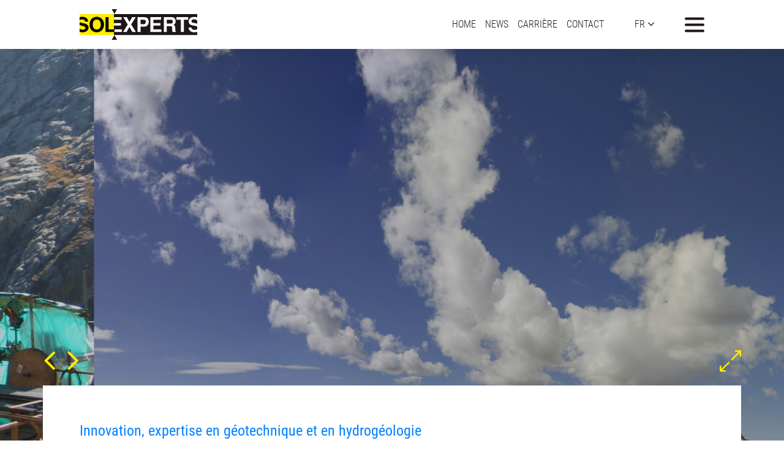

--- FILE ---
content_type: text/html;charset=UTF-8
request_url: https://www.solexperts.com/fr/nouvelles
body_size: 27918
content:


<!doctype html>
<html lang="fr">

	

<head>
	<title>Nouvelles | Solexperts AG</title>
	<meta name="author" content="nextron internet team GmbH">
	<meta name="generator" content="webIQ 6.0 web application framework, http://www.nextron.ch">
	<meta name="designer" content="nextron internet team GmbH, http://www.nextron.ch">
	
	<meta charset="utf-8">
	<meta http-equiv="X-UA-Compatible" content="IE=edge">
	<meta name="viewport" content="width=device-width, initial-scale=1, maximum-scale=1, shrink-to-fit=no, user-scalable=no">
	<meta name="identifier-url" content="https://www.solexperts.com">
	<meta name="revisit-after" content="3 days">
	<meta http-equiv="expires" content="0">
	<link rel="shortcut icon" href="favicon.ico">

	<!--[if lt IE 9]>
		<script src="/js/html5shiv.min.js"></script>
	<![endif]-->

	<link rel="stylesheet" href="/css/lytebox.css?v=2022-10-03">
	<link rel="stylesheet" href="/css/webiq6.css?v=2022-10-03">
	<link rel="stylesheet" href="/css/template.css?v=2022-10-03">
	<link rel="stylesheet" href="/css/template.custom.css?v=2022-10-03">
	
	<script src="/js/default/jquery.min.js?v=2022-10-03"></script>
	<script src="/js/default/modernizr.min.js?v=2022-10-03"></script>
	<script src="/js/default/popper.min.js?v=2022-10-03"></script>
	<script src="/js/default/bootstrap.min.js?v=2022-10-03"></script>
	<script src="/js/default/imagesloaded.min.js?v=2022-10-03"></script>
	<script src="/js/default/bootstrap-modal.js?v=2022-10-03"></script>
	<script src="/js/default/template-control.js?v=2022-10-03"></script>
	
	<script src="/js/plugins/aos.js?v=2022-10-03"></script>
	<script src="/js/plugins/jquery.nxForm.js?v=2022-10-03"></script>
	<script src="/js/plugins/jquery.equal-height.js?v=2022-10-03"></script>
	<script src="/js/plugins/jquery.fancybox.js?v=2022-10-03"></script>
	<script src="/js/plugins/jquery.flickity.js?v=2022-10-03"></script>
	<script src="/js/plugins/jquery.inview.js?v=2022-10-03"></script>
	<script src="/js/plugins/jquery.parallax.js?v=2022-10-03"></script>
	<script src="/js/plugins/jquery.swiper.js?v=2022-10-03"></script>
	<script src="/js/plugins/jquery.slick.js?v=2022-10-03"></script>
	<script src="/js/plugins/jquery.flexslider.js?v=2022-10-03"></script>
	
	<script src="/js/template.js?v=2022-10-03"></script>
	<script src="/js/template.custom.js?v=2022-10-03"></script>

	<script src="/plugins/lytebox.js?v=2022-10-03"></script>
	<script>
		function popup(path) {
			window.open(path,'newdir','width=770,height=600,resizable=yes,scrollbars=yes');
		}
		function NewWindow(path) {
			window.open(path,'cmswindow','width=1024,height=800,menubar=yes,resizable=yes,status=yes,toolbar=yes,location=yes,directories=yes,dependent=yes,fullscreen=yes');
		}
	</script>

	
	<script defer src="/js/cookieconsent.js"></script>
	<script defer src="/js/cookieconsent-init.js"></script>
	<link rel="stylesheet" href="/css/cookieconsent.css">

	

</head>



	<body>

		<div class="menu-links opensearchserver.ignore">
			
<ul>

<li><a href="/fr/home"><span>HOME</span></a>
</li>
	
<li><a href="/fr/services"><span>SERVICES</span></a>
</li>
	
<li><a href="/fr/produits"><span>PRODUITS</span></a>
</li>
	
<li><a href="/fr/references"><span>RÉFÉRENCES</span></a>
</li>
	
<li><a href="/fr/telechargements"><span>TÉLÉCHARGEMENTS</span></a>
</li>
	
<li><a ><span>CARRIÈRE</span></a>
		
		<ul>
		
<li><a href="/fr/carriere/postes-vacants"><span>POSTES VACANTS</span></a>
</li>
		</ul>
		
</li>
	
<li><a ><span>À PROPOS DE NOUS</span></a>
		
		<ul>
		
<li><a href="/fr/a-propre-de-nous/portrait"><span>PORTRAIT</span></a>
</li>
		
<li><a href="/fr/a-propre-de-nous/contact"><span>CONTACT</span></a>
</li>
		
<li><a href="/fr/a-propre-de-nous/faits-et-chiffres"><span>FAITS ET CHIFFRES</span></a>
</li>
		
<li><a href="/fr/a-propre-de-nous/organisation-et-gestion"><span>ORGANISATION ET GESTION</span></a>
</li>
		
<li><a href="/fr/a-propre-de-nous/valeurs-et-vision"><span>VALEURS ET VISION</span></a>
</li>
		
<li><a href="/fr/a-propre-de-nous/histoire"><span>HISTOIRE</span></a>
</li>
		
<li><a href="/fr/a-propre-de-nous/employes"><span>EMPLOYÉS</span></a>
			
</li>
		</ul>
		
</li>
	
<li><a href="/fr/contact"><span>CONTACT</span></a>
</li>
	
<li><a href="/fr/partenaires-et-representants"><span>PARTENAIRES ET REPRÉSENTANTS</span></a>
</li>
	
</ul>


		</div>

		<nav id="main-nav" class="closed opensearchserver.ignore">
			<div class="container">
				<div class="nav-inner">
					<div class="nav-search">
						<form action="/fr/search" method="GET">
							<div class="form-group">
								<input type="text" name="q" value="" placeholder="Recherche..." class="form-control">
								<button type="submit"></button>
							</div>
						</form>
					</div>
					<div id="menu-level-1" class="mobile-menu-change">
						<div class="nav-icons"></div>
						<div class="nav-menu"></div>
						<div class="nav-meta"></div>
						<div class="nav-language"></div>
						<div class="nav-marks"></div>
					</div>
				</div>
			</div>
		</nav>
		<div class="menu-backdrop"></div>

		

<header id="main-header" class="opensearchserver.ignore">
	<div class="container">
		<div class="header-inner">
			<div class="logo-and-nav">
				<div class="logo-wrapper">
					<a href="/fr/home" class="logo-solexperts"></a>
				</div>
				
			<ul id="dspCustomNav2" class="menu-icon-nav" >
				 
				<li  
				>
					

						<a class="icon icon-geotechnik" href="/fr/competences/geotechnique" data-depth="1" >
					GÉOTECHNIQUE</a> 
				</li>
				
				<li  
				>
					

						<a class="icon icon-hydrogeologie" href="/fr/competences/hydrogeologie" data-depth="1" >
					HYDROGÉOLOGIE</a> 
				</li>
				
				<li  
				>
					

						<a class="icon icon-monitoring" href="/fr/competences/monitoring" data-depth="1" >
					MONITORING</a> 
				</li>
				
			</ul>
		
			</div>
			<div class="header-set">
				<ul>
					<li class="header-meta">
						
			<ul id="dspCustomNav1" >
				
				<li  
				>
					

						<a href="/fr/home" data-depth="1" >
					HOME</a> 
				</li>
				
				<li  
				>
					

						<a href="/fr/nouvelles" data-depth="1" >
					NEWS</a> 
				</li>
				
				<li  
				>
					

						<a href="/fr/carriere" data-depth="1" >
					CARRIÈRE</a> 
				</li>
				
				<li  
				>
					

						<a href="/fr/contact" data-depth="1" >
					CONTACT</a> 
				</li>
				
			</ul>
		
					</li>
					<li class="header-language">
						<div class="dropdown dropdown-language">
							<a class="dropdown-toggle" role="button" id="dropdown-language" data-toggle="dropdown" aria-haspopup="true" aria-expanded="false">FR</a>
							<div class="dropdown-menu" aria-labelledby="dropdown-language">
								<ul>
									
	<li>
		
			<a href="/de/news">DEUTSCH</a>
		
	</li>

	<li>
		
	</li>

	<li>
		
			<a href="/en/news">ENGLISH</a>
		
	</li>

								</ul>
							</div>
						</div>
					</li>
					<li class="header-burger">
						<button type="button" class="default-hamburger nav-trigger">
							<div class="hamburger-box">
								<div class="hamburger-inner"></div>
							</div>
						</button>
					</li>
				</ul>
			</div>												
		</div>
	</div>
</header>



		<div class="header-spacer"></div>
		
		<main id="main-content">
			<div class="website-main" id="page-xxx">

				<div class="content-sections">
					

			<script>
				$(document).ready(function(){
					$('[data-move-to-header]').detach().prependTo('.website-main');
					var firstContentElement = $('[data-typ="content"]>.container>.section-inner').first();
					firstContentElement.attr("option", "fill-header");
					firstContentElement.find(">:first-child").wrap( "<div class='content-padding'></div>");
					$('[data-move-controls-to-content]').detach().prependTo(firstContentElement.find(".content-padding"));
				});
			</script>
			<div class="slider-control" data-move-controls-to-content>
				<ul class="slider-nav">
					<li>
						<a class="slide-prev" data-toggle="swiper-button-prev">
							<i class="fal fa-angle-left"></i>
						</a>
					</li>
					<li>
						<a class="slide-next" data-toggle="swiper-button-next">
							<i class="fal fa-angle-right"></i>
						</a>
					</li>
				</ul>
				<a class="slide-fullscreen">
					<i class="fal fa-expand-alt"></i>
				</a>
			</div>
			<div data-move-to-header class="image-header" data-size="large">
				<div class="swiper-container swiper-normal">
					<div class="swiper-button-prev"></div>
					<div class="swiper-button-next"></div>
					<div class="swiper-wrapper">
			
					<div class="swiper-slide slide-image">
						<div class="image-overlay" style="opacity: .2"></div>
						<div class="image-background" style="background-image: url('/media/images/DB06CC65316C/005_Emosson.JPG')">
							<a href="/media/images/DB06CC65316C/005_Emosson.JPG" data-fancybox="gallery">
								<img src="/media/images/DB06CC65316C/005_Emosson.JPG" alt="" class="image-placeholder">
							</a>
						</div>
					</div>
				
					<div class="swiper-slide slide-image">
						<div class="image-overlay" style="opacity: .2"></div>
						<div class="image-background" style="background-image: url('/media/images/900F3F46861B/Engadin_Himmel.jpg')">
							<a href="/media/images/900F3F46861B/Engadin_Himmel.jpg" data-fancybox="gallery">
								<img src="/media/images/900F3F46861B/Engadin_Himmel.jpg" alt="" class="image-placeholder">
							</a>
						</div>
					</div>
				
					<div class="swiper-slide slide-image">
						<div class="image-overlay" style="opacity: .2"></div>
						<div class="image-background" style="background-image: url('/media/images/79DFD1F911C3/IMG_20180917_092846.jpg')">
							<a href="/media/images/79DFD1F911C3/IMG_20180917_092846.jpg" data-fancybox="gallery">
								<img src="/media/images/79DFD1F911C3/IMG_20180917_092846.jpg" alt="" class="image-placeholder">
							</a>
						</div>
					</div>
				
				</div></div></div>
		
					<section class="content-section" data-typ="content" data-background-color="white">
						<div class="container">
							<div class="section-inner">
								<div class="row d-flex d-sm-flex d-lg-flex " >
				
				<div class="col-12 col-sm-12 col-lg-12 d-block d-sm-block d-lg-block " >
			<h4 class="head-intro">Innovation, expertise en g&eacute;otechnique et en hydrog&eacute;ologie</h4>
<h1>Nouvelles</h1> 
				</div>
			
				<div class="col-12 col-sm-12 col-lg-12 d-block d-sm-block d-lg-block " >
			
				

				<div class="page-breadcrumb">
					<ul>
						<li>
							<a href="/fr">Home</a>
						</li>
						
							<li>
								
									<span>Nouvelles</span>
								
							</li>
						
					</ul>
				</div>

			
			
				</div>
			
				<div class="col-lg-12 col-sm-12 col-12 d-block d-sm-block d-lg-block " >
			
					<section class="content-section" data-typ="content" data-background-color="white">
						<div class="container">
							<div class="section-inner">
								<div class="row d-flex d-sm-flex d-lg-flex " >
				
				<div class="col-sm-12 col-12 col-lg-12 d-block d-sm-block d-lg-block " >
					<div class="custom-sub-nav">
						
							<a  href="/fr/nouvelles/evenements">ÉVÉNEMENTS</a><br>
						
					</div>
					<br>
				</div>
			
								</div>
							</div>
						</div>
					</section>
				
				</div>
			
				<div class="col-lg-12 col-sm-12 col-12 d-block d-sm-block d-lg-block " >
			
					<div class="accordion mb-3" data-accordion-container id="webiqAccordion9">
				
					<div class="card d-flex d-sm-flex d-lg-flex " >
						<div class="card-header" id="webiqAccordionHeading9">
							<h2 class="mb-0">
								<button class="btn btn-link btn-block text-left " type="button" data-toggle="collapse" data-target="#webiqAccordionCollapse9" aria-expanded="true" aria-controls="webiqAccordionCollapse9">
									2025
								</button>
							</h2>
						</div>
						<div id="webiqAccordionCollapse9" class="collapse show" aria-labelledby="webiqAccordionHeading9" data-parent="#webiqAccordion9">
							<div class="card-body">
								<div class="row mb-3">
			
				<div class="col-lg-12 col-sm-12 col-12 d-block d-sm-block d-lg-block " >
			<hr />
<h2>R&eacute;novation du stand de tir &laquo; Geelh&uuml;sli &raquo;, Appenzell, avec des &eacute;l&eacute;ments baLCon</h2>
<p>Les travaux de r&eacute;novation ont &eacute;t&eacute; achev&eacute;s avec succ&egrave;s en d&eacute;cembre 2025. Les stands de tir de 20 m et 50 m ont &eacute;t&eacute; &eacute;quip&eacute;s d'&eacute;l&eacute;ments baLCon. La r&eacute;novation a &eacute;t&eacute; en grande partie r&eacute;alis&eacute;e par les tireurs au pistolet et r&eacute;pond d&eacute;sormais aux exigences les plus &eacute;lev&eacute;es en mati&egrave;re de s&eacute;curit&eacute;, de protection de l'environnement et d'esth&eacute;tique.</p> 
				</div>
			
				<div class="col-12 col-sm-12 col-lg-3 d-block d-sm-block d-lg-block " >
			

						<figure style="display: inline-block;">

							
								<a href="/media/images/AAF4D43FF33E/hhh.jpg" data-fancybox>
							
							
							<img 
								src="/media/images/70306154BD3F/hhh.jpg"
								alt=""
								class="img-fluid"
								style="display:inline-block;"
								
									srcset="/media/images/70306154BD3F/hhh.jpg 600w, /media/images/06B62ADEA916/hhh.jpg 300w, "
									sizes="
										(min-width: 1200px) calc(1140px/4), 
										(min-width: 992px) and (max-width: 1199px) calc(960px/4), 
										(min-width: 768px) and (max-width: 991px) calc(720px/1), 
										(min-width: 576px) and (max-width: 767px) calc(540px/1),
										calc(calc(100vw-30px)/1)
									"
								
							>
							
							
								</a>
							

						</figure>

					
				</div>
			
				<div class="col-12 col-sm-12 col-lg-3 d-block d-sm-block d-lg-block " >
			

						<figure style="display: inline-block;">

							
							
							<img 
								src="/media/images/DB236454DC44/Kugelfang-P25_13.12.2025.jpg"
								alt=""
								class="img-fluid"
								style="display:inline-block;"
								
							>
							
							

						</figure>

					
				</div>
			
				<div class="col-12 col-sm-12 col-lg-5 d-block d-sm-block d-lg-block " >
			

						<figure style="display: inline-block;">

							
								<a href="/media/images/4F70C0F06BC5/Bild4444.png" data-fancybox>
							
							
							<img 
								src="/media/images/6AC9CC14D14D/Bild4444.png"
								alt=""
								class="img-fluid"
								style="display:inline-block;"
								
									srcset="/media/images/6AC9CC14D14D/Bild4444.png 600w, /media/images/65FAF9CAF6C5/Bild4444.png 300w, "
									sizes="
										(min-width: 1200px) calc(1140px/2.4), 
										(min-width: 992px) and (max-width: 1199px) calc(960px/2.4), 
										(min-width: 768px) and (max-width: 991px) calc(720px/1), 
										(min-width: 576px) and (max-width: 767px) calc(540px/1),
										calc(calc(100vw-30px)/1)
									"
								
							>
							
							
								</a>
							

						</figure>

					
				</div>
			
				<div class="col-12 col-sm-12 col-lg-8 d-block d-sm-block d-lg-block " >
			<h3><strong>D&eacute;cembre, lancement de REGALOR II</strong></h3>
<p>Solexperts lance le d&eacute;veloppement de nouveaux outils d&eacute;di&eacute;s &agrave; la prospection d&rsquo;hydrog&egrave;ne naturel dans le cadre du programme de Recherche et D&eacute;veloppement REGALOR II, pilot&eacute; par <a href="https://www.francaisedelenergie.fr/" target="_blank" rel="noopener">le groupe FDE</a> en partenariat avec l&rsquo;Universit&eacute; de Lorraine, le CNRS et le BRGM.</p>
<p>Lors des travaux effectu&eacute;s en 2023 dans le cadre du programme de recherches REGALOR par la soci&eacute;t&eacute; FDE, des concentrations &eacute;lev&eacute;es d&rsquo;hydrog&egrave;ne naturel dissous ont &eacute;t&eacute; mesur&eacute;es de mani&egrave;re continue sur le puits de Folschviller 1A. Le programme <a href="https://georessources.univ-lorraine.fr/projet-regalor-2/" target="_blank" rel="noopener">REGALOR II</a> a pour objectif de mesurer la concentration d&rsquo;hydrog&egrave;ne en profondeur (3000 m&egrave;tres) et d&rsquo;&eacute;valuer plus pr&eacute;cis&eacute;ment les volumes pr&eacute;sents. La soci&eacute;t&eacute; FDE r&eacute;alisera sur la commune de Pontpierre en Moselle un nouveau puits d&eacute;di&eacute;, PTH-2, en ciblant directement la zone de formation de l&rsquo;hydrog&egrave;ne dans le sous-sol. Ce nouveau forage permettra de tester la nouvelle g&eacute;n&eacute;ration d&rsquo;&eacute;quipements de mesure, de confirmer la gen&egrave;se de cette &eacute;nergie primaire et certifier la quantit&eacute;.</p>
<p>REGALOR II est soutenu par la R&eacute;gion Grand-Est et l&rsquo;Union Europ&eacute;enne via le Fonds de Transition Juste qui a octroy&eacute; une subvention de 1,6 M&euro; au programme de recherche port&eacute; par Solexperts (montant total 2,16 M&euro;).</p> 
				</div>
			
				<div class="col-sm-12 col-12 col-lg-4 d-block d-sm-block d-lg-block " >
			

						<figure style="display: inline-block;">

							
								<a href="/media/images/A6665E34966D/DJI_0380.JPG" data-fancybox>
							
							
							<img 
								src="/media/images/A6665E34966D/DJI_0380.JPG"
								alt=""
								class="img-fluid"
								style="display:inline-block;"
								
									srcset="/media/images/A6665E34966D/DJI_0380.JPG 1100w, /media/images/187923CD30CD/DJI_0380.JPG 600w, /media/images/141E7A7BC3C6/DJI_0380.JPG 300w, "
									sizes="
										(min-width: 1200px) calc(1140px/3), 
										(min-width: 992px) and (max-width: 1199px) calc(960px/3), 
										(min-width: 768px) and (max-width: 991px) calc(720px/1), 
										(min-width: 576px) and (max-width: 767px) calc(540px/1),
										calc(calc(100vw-30px)/1)
									"
								
							>
							
							
								</a>
							

						</figure>

					
				</div>
			
				<div class="col-sm-12 col-12 col-lg-2 d-block d-sm-block d-lg-block " >
			

						<figure style="display: inline-block;">

							
								<a href="/media/images/E83527916311/FR_V_Finance_par_lUnion_europeenne_POS.jpg" data-fancybox>
							
							
							<img 
								src="/media/images/991ABDF91163/FR_V_Finance_par_lUnion_europeenne_POS.jpg"
								alt=""
								class="img-fluid"
								style="display:inline-block;"
								
									srcset="/media/images/991ABDF91163/FR_V_Finance_par_lUnion_europeenne_POS.jpg 600w, /media/images/4C7752BA79EA/FR_V_Finance_par_lUnion_europeenne_POS.jpg 300w, "
									sizes="
										(min-width: 1200px) calc(1140px/6), 
										(min-width: 992px) and (max-width: 1199px) calc(960px/6), 
										(min-width: 768px) and (max-width: 991px) calc(720px/1), 
										(min-width: 576px) and (max-width: 767px) calc(540px/1),
										calc(calc(100vw-30px)/1)
									"
								
							>
							
							
								</a>
							

						</figure>

					
				</div>
			
				<div class="col-sm-12 col-12 col-lg-2 d-block d-sm-block d-lg-block " >
			

						<figure style="display: inline-block;">

							
								<a href="/media/images/8320C825C483/LOGO_Horizontal_RVB.jpg" data-fancybox>
							
							
							<img 
								src="/media/images/8320C825C483/LOGO_Horizontal_RVB.jpg"
								alt=""
								class="img-fluid"
								style="display:inline-block;"
								
									srcset="/media/images/8320C825C483/LOGO_Horizontal_RVB.jpg 1100w, /media/images/251DC83C6A56/LOGO_Horizontal_RVB.jpg 600w, /media/images/1B5DBEB36D53/LOGO_Horizontal_RVB.jpg 300w, "
									sizes="
										(min-width: 1200px) calc(1140px/6), 
										(min-width: 992px) and (max-width: 1199px) calc(960px/6), 
										(min-width: 768px) and (max-width: 991px) calc(720px/1), 
										(min-width: 576px) and (max-width: 767px) calc(540px/1),
										calc(calc(100vw-30px)/1)
									"
								
							>
							
							
								</a>
							

						</figure>

					
				</div>
			
				<div class="col-sm-12 col-12 col-lg-2 d-block d-sm-block d-lg-block " >
			

						<figure style="display: inline-block;">

							
							
							<img 
								src="/media/images/4701FCC0B9D2/image4.png"
								alt=""
								class="img-fluid"
								style="display:inline-block;"
								
							>
							
							

						</figure>

					
				</div>
			
				<div class="col-sm-12 col-12 col-lg-2 d-block d-sm-block d-lg-block " >
			

						<figure style="display: inline-block;">

							
							
							<img 
								src="/media/images/EE1B435130CD/image3.png"
								alt=""
								class="img-fluid"
								style="display:inline-block;"
								
							>
							
							

						</figure>

					
				</div>
			
				<div class="col-sm-12 col-12 col-lg-2 d-block d-sm-block d-lg-block " >
			

						<figure style="display: inline-block;">

							
							
							<img 
								src="/media/images/971BC989B2B3/image1.png"
								alt=""
								class="img-fluid"
								style="display:inline-block;"
								
							>
							
							

						</figure>

					
				</div>
			
				<div class="col-sm-12 col-12 col-lg-2 d-block d-sm-block d-lg-block " >
			

						<figure style="display: inline-block;">

							
								<a href="/media/images/30B14B20B2F6/logo_brgm.jpg" data-fancybox>
							
							
							<img 
								src="/media/images/10815E3D0DED/logo_brgm.jpg"
								alt=""
								class="img-fluid"
								style="display:inline-block;"
								
									srcset="/media/images/10815E3D0DED/logo_brgm.jpg 600w, /media/images/3DBE15BE4170/logo_brgm.jpg 300w, "
									sizes="
										(min-width: 1200px) calc(1140px/6), 
										(min-width: 992px) and (max-width: 1199px) calc(960px/6), 
										(min-width: 768px) and (max-width: 991px) calc(720px/1), 
										(min-width: 576px) and (max-width: 767px) calc(540px/1),
										calc(calc(100vw-30px)/1)
									"
								
							>
							
							
								</a>
							

						</figure>

					
				</div>
			
				<div class="col-lg-12 col-sm-12 col-12 d-block d-sm-block d-lg-block " >
			<hr />
<p>&nbsp;</p> 
				</div>
			
				<div class="col-sm-12 col-12 col-lg-10 d-block d-sm-block d-lg-block " >
			<h3><strong>Octobre: forages exploratoires <a href="https://www.geolab.kit.edu/">GeoLaB</a> dans l'Odenwald</strong></h3>
<h3><strong>Solexperts est fortement impliqu&eacute; dans le programme d'&eacute;tude</strong></h3>
<p>Le projet de recherche GeoLaB, dirig&eacute; par l'Institut de technologie de Karlsruhe (KIT), a men&eacute; &agrave; bien un programme d'&eacute;tude dans la r&eacute;gion de Tromm, dans l'Odenwald hessois. L'objectif &eacute;tait de v&eacute;rifier si la roche cristalline de la r&eacute;gion se pr&ecirc;tait &agrave; la cr&eacute;ation d'un futur laboratoire de recherche.</p> 
				</div>
			
				<div class="col-sm-12 col-12 col-lg-2 d-block d-sm-block d-lg-block " >
			

						<figure style="display: inline-block;">

							
								<a href="/media/images/03DC5FA926FA/Bild1.jpg" data-fancybox>
							
							
							<img 
								src="/media/images/EE1B9B25E360/Bild1.jpg"
								alt=""
								class="img-fluid"
								style="display:inline-block;"
								
									srcset="/media/images/EE1B9B25E360/Bild1.jpg 600w, /media/images/01A5318734F4/Bild1.jpg 300w, "
									sizes="
										(min-width: 1200px) calc(1140px/6), 
										(min-width: 992px) and (max-width: 1199px) calc(960px/6), 
										(min-width: 768px) and (max-width: 991px) calc(720px/1), 
										(min-width: 576px) and (max-width: 767px) calc(540px/1),
										calc(calc(100vw-30px)/1)
									"
								
							>
							
							
								</a>
							

						</figure>

					
				</div>
			
				<div class="col-sm-12 col-12 col-lg-6 d-block d-sm-block d-lg-block " >
			<p><strong>Les forages exploratoires fournissent des donn&eacute;es pr&eacute;cieuses</strong></p>
<p>GeoLaB a pour objectif d'&eacute;tudier les processus d'utilisation de la g&eacute;othermie dans les roches cristallines fissur&eacute;es. Des technologies s&ucirc;res doivent &ecirc;tre d&eacute;velopp&eacute;es afin d'utiliser la g&eacute;othermie profonde comme source de chaleur durable. GeoLaB est un projet commun du KIT, du Centre Helmholtz pour la recherche g&eacute;ologique (GFZ) et du <a href="https://geolab.helmholtz.de/" target="_blank" rel="noopener">Centre Helmholtz pour la recherche environnementale </a>(UFZ), en collaboration avec l'Universit&eacute; technique de Darmstadt et <a href="https://www.bge.de/de/endlagersuche/forschung/geolab/" target="_blank" rel="noopener">BGE la Soci&eacute;t&eacute; f&eacute;d&eacute;rale pour le stockage d&eacute;finitif.</a></p> 
				</div>
			
				<div class="col-sm-12 col-12 col-lg-6 d-block d-sm-block d-lg-block " >
			

						<figure style="display: inline-block;">

							
								<a href="/media/images/122F2D23DA5E/Bild3.jpg" data-fancybox>
							
							
							<img 
								src="/media/images/122F2D23DA5E/Bild3.jpg"
								alt=""
								class="img-fluid"
								style="display:inline-block;"
								
									srcset="/media/images/122F2D23DA5E/Bild3.jpg 1100w, /media/images/5AA24945D3BE/Bild3.jpg 600w, /media/images/53700CBFC711/Bild3.jpg 300w, "
									sizes="
										(min-width: 1200px) calc(1140px/2), 
										(min-width: 992px) and (max-width: 1199px) calc(960px/2), 
										(min-width: 768px) and (max-width: 991px) calc(720px/1), 
										(min-width: 576px) and (max-width: 767px) calc(540px/1),
										calc(calc(100vw-30px)/1)
									"
								
							>
							
							
								</a>
							

						</figure>

					
				</div>
			
				<div class="col-12 col-sm-12 col-lg-6 d-block d-sm-block d-lg-block " >
			<p><strong>Contribution de Solexperts</strong></p>
<ul>
<li>Essais hydrauliques sur compacteurs</li>
<li>&Eacute;chantillonnage des eaux souterraines</li>
<li>Essais au dilatom&egrave;tre</li>
<li>Mesures hydrauliques de contrainte</li>
<li>Syst&egrave;me multipacker pour l'observation &agrave; long terme</li>
</ul> 
				</div>
			
				<div class="col-sm-12 col-12 col-lg-3 d-block d-sm-block d-lg-block " >
			

						<figure style="display: inline-block;">

							
								<a href="/media/images/B10DD963E83E/Bild4.jpg" data-fancybox>
							
							
							<img 
								src="/media/images/63FA593FC7EF/Bild4.jpg"
								alt=""
								class="img-fluid"
								style="display:inline-block;"
								
									srcset="/media/images/63FA593FC7EF/Bild4.jpg 600w, /media/images/C7B62C43215D/Bild4.jpg 300w, "
									sizes="
										(min-width: 1200px) calc(1140px/4), 
										(min-width: 992px) and (max-width: 1199px) calc(960px/4), 
										(min-width: 768px) and (max-width: 991px) calc(720px/1), 
										(min-width: 576px) and (max-width: 767px) calc(540px/1),
										calc(calc(100vw-30px)/1)
									"
								
							>
							
							
								</a>
							

						</figure>

					
				</div>
			
				<div class="col-sm-12 col-12 col-lg-3 d-block d-sm-block d-lg-block " >
			

						<figure style="display: inline-block;">

							
								<a href="/media/images/3FBA065EEBA0/Bild5.png" data-fancybox>
							
							
							<img 
								src="/media/images/2B142DD0C886/Bild5.png"
								alt=""
								class="img-fluid"
								style="display:inline-block;"
								
									srcset="/media/images/2B142DD0C886/Bild5.png 600w, /media/images/BCEB1E0964E0/Bild5.png 300w, "
									sizes="
										(min-width: 1200px) calc(1140px/4), 
										(min-width: 992px) and (max-width: 1199px) calc(960px/4), 
										(min-width: 768px) and (max-width: 991px) calc(720px/1), 
										(min-width: 576px) and (max-width: 767px) calc(540px/1),
										calc(calc(100vw-30px)/1)
									"
								
							>
							
							
								</a>
							

						</figure>

					
				</div>
			
				<div class="col-lg-12 col-sm-12 col-12 d-block d-sm-block d-lg-block " >
			<hr />
<p>&nbsp;</p> 
				</div>
			
				<div class="col-sm-12 col-12 col-lg-12 d-block d-sm-block d-lg-block " >
			<h3><strong>Septembre, d&eacute;veloppement d'un outil microgyroscopique pour la mesure des forages d&eacute;vi&eacute;s MTD</strong></h3>
<p>Solexperts collabore depuis plusieurs ann&eacute;es avec <a href="https://www.ieg.fraunhofer.de/de/projekte/micro-turbine-drilling.html" target="_blank" rel="noopener">l'Institut Fraunhofer au d&eacute;veloppement du nouveau proc&eacute;d&eacute; de forage MTD*</a> (Micro Turbine Drilling). Une perc&eacute;e a &eacute;t&eacute; r&eacute;alis&eacute;e dans la mesure des forages d&eacute;vi&eacute;s gr&acirc;ce au nouvel outil microgyroscopique d&eacute;velopp&eacute; par Solexperts.</p> 
				</div>
			
				<div class="col-sm-12 col-12 col-lg-8 d-block d-sm-block d-lg-block " >
			

						<figure style="display: inline-block;">

							
								<a href="/media/images/66C6898B7F61/Bild7.png" data-fancybox>
							
							
							<img 
								src="/media/images/66C6898B7F61/Bild7.png"
								alt=""
								class="img-fluid"
								style="display:inline-block;"
								
									srcset="/media/images/66C6898B7F61/Bild7.png 1100w, /media/images/F0DCA083D0A2/Bild7.png 600w, /media/images/E1B19718E69C/Bild7.png 300w, "
									sizes="
										(min-width: 1200px) calc(1140px/1.5), 
										(min-width: 992px) and (max-width: 1199px) calc(960px/1.5), 
										(min-width: 768px) and (max-width: 991px) calc(720px/1), 
										(min-width: 576px) and (max-width: 767px) calc(540px/1),
										calc(calc(100vw-30px)/1)
									"
								
							>
							
							
								</a>
							

						</figure>

					
				</div>
			
				<div class="col-sm-12 col-12 col-lg-5 d-block d-sm-block d-lg-block " >
			<p><em>MTD&reg; est une nouvelle m&eacute;thode de forage qui permet de r&eacute;aliser des forages d&eacute;vi&eacute;s &agrave; moindre co&ucirc;t. MTD est capable de traverser des formations rocheuses dures &agrave; des temp&eacute;ratures pouvant atteindre 200 &deg;C &agrave; partir d'un trou de forage tub&eacute; pouvant atteindre 5 km de profondeur.</em></p> 
				</div>
			
				<div class="col-sm-12 col-12 col-lg-2 d-block d-sm-block d-lg-block " >
			

						<figure style="display: inline-block;">

							
							
							<img 
								src="/media/images/471DE4923B07/Bild6.jpg"
								alt=""
								class="img-fluid"
								style="display:inline-block;"
								
							>
							
							

						</figure>

					
				</div>
			
				<div class="col-sm-12 col-12 col-lg-5 d-block d-sm-block d-lg-block " >
			<p>L'outil Microgyro est de conception modulaire et se compose :</p>
<ul>
<li>d'un module &eacute;lectronique avec les capteurs</li>
<li>d'un module de batterie</li>
<li>d'un module de connexion (USB-C)</li>
<li>d'une tuy&egrave;re de pouss&eacute;e</li>
<li>et de tuyaux flexibles entre les modules</li>
</ul> 
				</div>
			
				<div class="col-lg-12 col-sm-12 col-12 d-block d-sm-block d-lg-block " >
			<hr />
<p>&nbsp;</p> 
				</div>
			
				<div class="col-12 col-sm-12 col-lg-8 d-block d-sm-block d-lg-block " >
			<h3><strong>Mars, premier mur antibruit avec des &eacute;l&eacute;ments <a href="https://www.solexperts.com/fr/marques/balcon">baLCon</a></strong></h3>
<p>En collaboration avec les experts en protection contre le bruit de la soci&eacute;t&eacute; <a href="https://www.pml.ch/" target="_blank" rel="noopener">PML Ingenieure AG</a> et les planificateurs de la soci&eacute;t&eacute; <a href="https://www.egeter-partner.ch/" target="_blank" rel="noopener">Egeter &amp; Partner AG</a>, le premier mur antibruit avec des &eacute;l&eacute;ments baLCon a &eacute;t&eacute; r&eacute;alis&eacute; pour prot&eacute;ger le stand de tir H&auml;dler &agrave; Altst&auml;tten, dans le canton de Saint-Gall, contre les &eacute;clats.</p>
<p>Compar&eacute;s aux plaques d'acier, les <a href="https://www.solexperts.com/fr/marques/balcon">&eacute;l&eacute;ments baLCon</a> sont moins chers et plus faciles &agrave; monter. Ils pr&eacute;sentent &eacute;galement des avantages en mati&egrave;re de s&eacute;curit&eacute; et de respect de l'environnement. Les projectiles sont absorb&eacute;s par les &eacute;l&eacute;ments baLCon. Il n'y a donc pas de ricochets dangereux ni d'&eacute;clats (protection contre les &eacute;clats) et l'environnement n'est pas contamin&eacute;.</p> 
				</div>
			
				<div class="col-sm-12 col-12 col-lg-4 d-block d-sm-block d-lg-block " >
			

						<figure style="display: inline-block;">

							
								<a href="/media/images/E503C0BBD242/Logo-balCon-V1.0-weiss-01_ID_37856.png" data-fancybox>
							
							
							<img 
								src="/media/images/E503C0BBD242/Logo-balCon-V1.0-weiss-01_ID_37856.png"
								alt=""
								class="img-fluid"
								style="display:inline-block;"
								
									srcset="/media/images/E503C0BBD242/Logo-balCon-V1.0-weiss-01_ID_37856.png 1100w, /media/images/A0AD9C25F122/Logo-balCon-V1.0-weiss-01_ID_37856.png 600w, /media/images/0B35584D15FD/Logo-balCon-V1.0-weiss-01_ID_37856.png 300w, "
									sizes="
										(min-width: 1200px) calc(1140px/3), 
										(min-width: 992px) and (max-width: 1199px) calc(960px/3), 
										(min-width: 768px) and (max-width: 991px) calc(720px/1), 
										(min-width: 576px) and (max-width: 767px) calc(540px/1),
										calc(calc(100vw-30px)/1)
									"
								
							>
							
							
								</a>
							

						</figure>

					
				</div>
			
				<div class="col-sm-12 col-12 col-lg-4 d-block d-sm-block d-lg-block " >
			

						<figure style="display: inline-block;">

							
								<a href="/media/images/822D595BB215/IMG_4138.jpg" data-fancybox>
							
							
							<img 
								src="/media/images/822D595BB215/IMG_4138.jpg"
								alt=""
								class="img-fluid"
								style="display:inline-block;"
								
									srcset="/media/images/822D595BB215/IMG_4138.jpg 1100w, /media/images/AB93567425A4/IMG_4138.jpg 600w, /media/images/62CB05EBD97F/IMG_4138.jpg 300w, "
									sizes="
										(min-width: 1200px) calc(1140px/3), 
										(min-width: 992px) and (max-width: 1199px) calc(960px/3), 
										(min-width: 768px) and (max-width: 991px) calc(720px/1), 
										(min-width: 576px) and (max-width: 767px) calc(540px/1),
										calc(calc(100vw-30px)/1)
									"
								
							>
							
							
								</a>
							

						</figure>

					
				</div>
			
				<div class="col-sm-12 col-12 col-lg-4 d-block d-sm-block d-lg-block " >
			

						<figure style="display: inline-block;">

							
								<a href="/media/images/7232904A8C3A/IMG_7904.JPG" data-fancybox>
							
							
							<img 
								src="/media/images/7232904A8C3A/IMG_7904.JPG"
								alt=""
								class="img-fluid"
								style="display:inline-block;"
								
									srcset="/media/images/7232904A8C3A/IMG_7904.JPG 1100w, /media/images/696CD74B344C/IMG_7904.JPG 600w, /media/images/E2BE1DE6A750/IMG_7904.JPG 300w, "
									sizes="
										(min-width: 1200px) calc(1140px/3), 
										(min-width: 992px) and (max-width: 1199px) calc(960px/3), 
										(min-width: 768px) and (max-width: 991px) calc(720px/1), 
										(min-width: 576px) and (max-width: 767px) calc(540px/1),
										calc(calc(100vw-30px)/1)
									"
								
							>
							
							
								</a>
							

						</figure>

					
				</div>
			
				<div class="col-sm-12 col-12 col-lg-4 d-block d-sm-block d-lg-block " >
			

						<figure style="display: inline-block;">

							
								<a href="/media/images/1628884695F3/IMG_7939.JPG" data-fancybox>
							
							
							<img 
								src="/media/images/1628884695F3/IMG_7939.JPG"
								alt=""
								class="img-fluid"
								style="display:inline-block;"
								
									srcset="/media/images/1628884695F3/IMG_7939.JPG 1100w, /media/images/30A58644AEDE/IMG_7939.JPG 600w, /media/images/B1D2C44717C3/IMG_7939.JPG 300w, "
									sizes="
										(min-width: 1200px) calc(1140px/3), 
										(min-width: 992px) and (max-width: 1199px) calc(960px/3), 
										(min-width: 768px) and (max-width: 991px) calc(720px/1), 
										(min-width: 576px) and (max-width: 767px) calc(540px/1),
										calc(calc(100vw-30px)/1)
									"
								
							>
							
							
								</a>
							

						</figure>

					
				</div>
			
								</div>
							</div>
						</div>
					</div>
				
					<div class="card d-flex d-sm-flex d-lg-flex " >
						<div class="card-header" id="webiqAccordionHeading42">
							<h2 class="mb-0">
								<button class="btn btn-link btn-block text-left collapsed" type="button" data-toggle="collapse" data-target="#webiqAccordionCollapse42" aria-expanded="true" aria-controls="webiqAccordionCollapse42">
									2024
								</button>
							</h2>
						</div>
						<div id="webiqAccordionCollapse42" class="collapse " aria-labelledby="webiqAccordionHeading42" data-parent="#webiqAccordion9">
							<div class="card-body">
								<div class="row mb-3">
			
				<div class="col-12 col-sm-12 col-lg-6 d-block d-sm-block d-lg-block " >
			<h3><strong>Ao&ucirc;t, mine Asse II ;</strong></h3>
<h3><strong>Ach&egrave;vement r&eacute;ussi des mesures hydrog&eacute;ologiques et de m&eacute;canique des roches dans le forage Remlingen 18</strong></h3>
<p>Le forage de Remlingen 18 a &eacute;t&eacute; r&eacute;alis&eacute; pour planifier et dimensionner le nouveau puits &agrave; construire pour r&eacute;cup&eacute;rer les d&eacute;chets radioactifs.</p>
<p>A la demande de BGE, les &eacute;quipes d'essais de Solexperts ont r&eacute;alis&eacute; des mesures de contraintes hydrofractales, des essais au dilatom&egrave;tre et des tests hydrauliques de packer dans le forage de 900 m de profondeur afin de d&eacute;terminer les caract&eacute;ristiques hydrog&eacute;ologiques et de m&eacute;canique des roches. Les tests in situ ont permis d'obtenir des donn&eacute;es de grande qualit&eacute; dans des conditions g&eacute;ologiques exigeantes, de sorte que les objectifs d'exploration fix&eacute;s ont pu &ecirc;tre atteints.</p>
<p>&nbsp;</p> 
				</div>
			
				<div class="col-sm-12 col-12 col-lg-4 d-block d-sm-block d-lg-block " >
			

						<figure style="display: inline-block;">

							
								<a href="/media/images/7B1493CC58F0/asse_remlingen18.jpg" data-fancybox>
							
							
							<img 
								src="/media/images/B8B08C022714/asse_remlingen18.jpg"
								alt=""
								class="img-fluid"
								style="display:inline-block;"
								
									srcset="/media/images/B8B08C022714/asse_remlingen18.jpg 600w, /media/images/8D4C7C7211AC/asse_remlingen18.jpg 300w, "
									sizes="
										(min-width: 1200px) calc(1140px/3), 
										(min-width: 992px) and (max-width: 1199px) calc(960px/3), 
										(min-width: 768px) and (max-width: 991px) calc(720px/1), 
										(min-width: 576px) and (max-width: 767px) calc(540px/1),
										calc(calc(100vw-30px)/1)
									"
								
							>
							
							
								</a>
							

						</figure>

					
				</div>
			
				<div class="col-sm-12 col-12 col-lg-2 d-block d-sm-block d-lg-block " >
			

						<figure style="display: inline-block;">

							
							
							<img 
								src="/media/images/807FB56186B8/Bild1.png"
								alt=""
								class="img-fluid"
								style="display:inline-block;"
								
							>
							
							

						</figure>

					
				</div>
			
				<div class="col-lg-12 col-sm-12 col-12 d-block d-sm-block d-lg-block " >
			<hr />
<p>&nbsp;</p> 
				</div>
			
				<div class="col-12 col-sm-12 col-lg-8 d-block d-sm-block d-lg-block " >
			<h3>Juillet, stockage g&eacute;ologique Forsthaus Berne ; injection de CO<sub>2</sub> pour augmenter le volume de stockage</h3>
<p><a href="https://www.ewb.ch/ueber-uns/unternehmen/kraftwerke/geospeicher.php" target="_blank" rel="noopener"><strong>&nbsp; L'EWB (Energie Wasser Bern)&nbsp;</strong></a>exploite dans la centrale &eacute;nerg&eacute;tique Forsthaus une installation de valorisation des d&eacute;chets, une centrale de chauffage au bois et une centrale &agrave; cycle combin&eacute; gaz/vapeur. Ces installations produisent de l'&eacute;lectricit&eacute; et de la chaleur. La chaleur produite est transf&eacute;r&eacute;e au r&eacute;seau de chauffage urbain. Le projet pilote de "stockage g&eacute;othermique" doit permettre de stocker la chaleur exc&eacute;dentaire et de l'utiliser pendant le semestre d'hiver. Solexperts met &agrave; disposition du personnel sp&eacute;cialis&eacute; et des &eacute;quipements d'essai pour le vaste programme de test du g&eacute;o-accumulateur. Pour dissoudre le calcaire, des injections d'eau satur&eacute;e en CO<sub>2</sub> sont actuellement en cours, ce qui a pour effet d'augmenter la perm&eacute;abilit&eacute; hydraulique et le volume de stockage. Une alternative &eacute;l&eacute;gante &agrave; l'acidification.</p> 
				</div>
			
				<div class="col-sm-12 col-12 col-lg-4 d-block d-sm-block d-lg-block " >
			

						<figure style="display: inline-block;">

							
								<a href="/media/images/011A3EE9A9AA/Bild3.png" data-fancybox>
							
							
							<img 
								src="/media/images/D90D8AFDA76B/Bild3.png"
								alt=""
								class="img-fluid"
								style="display:inline-block;"
								
									srcset="/media/images/D90D8AFDA76B/Bild3.png 600w, /media/images/E895D6954308/Bild3.png 300w, "
									sizes="
										(min-width: 1200px) calc(1140px/3), 
										(min-width: 992px) and (max-width: 1199px) calc(960px/3), 
										(min-width: 768px) and (max-width: 991px) calc(720px/1), 
										(min-width: 576px) and (max-width: 767px) calc(540px/1),
										calc(calc(100vw-30px)/1)
									"
								
							>
							
							
								</a>
							

						</figure>

					
				</div>
			
				<div class="col-sm-12 col-12 col-lg-6 d-block d-sm-block d-lg-block " >
			

						<figure style="display: inline-block;">

							
								<a href="/media/images/DBBC011010F8/IMG_7365.JPG" data-fancybox>
							
							
							<img 
								src="/media/images/DBBC011010F8/IMG_7365.JPG"
								alt=""
								class="img-fluid"
								style="display:inline-block;"
								
									srcset="/media/images/DBBC011010F8/IMG_7365.JPG 1100w, /media/images/EAA6F6C6D98D/IMG_7365.JPG 600w, /media/images/1BD9A0451DC6/IMG_7365.JPG 300w, "
									sizes="
										(min-width: 1200px) calc(1140px/2), 
										(min-width: 992px) and (max-width: 1199px) calc(960px/2), 
										(min-width: 768px) and (max-width: 991px) calc(720px/1), 
										(min-width: 576px) and (max-width: 767px) calc(540px/1),
										calc(calc(100vw-30px)/1)
									"
								
							>
							
							
								</a>
							

						</figure>

					
				</div>
			
				<div class="col-sm-12 col-12 col-lg-6 d-block d-sm-block d-lg-block " >
			

						<figure style="display: inline-block;">

							
								<a href="/media/images/DE1C0EF244C9/IMG_7370.JPG" data-fancybox>
							
							
							<img 
								src="/media/images/DE1C0EF244C9/IMG_7370.JPG"
								alt=""
								class="img-fluid"
								style="display:inline-block;"
								
									srcset="/media/images/DE1C0EF244C9/IMG_7370.JPG 1100w, /media/images/A1EF76D773B5/IMG_7370.JPG 600w, /media/images/2BC64840E3C4/IMG_7370.JPG 300w, "
									sizes="
										(min-width: 1200px) calc(1140px/2), 
										(min-width: 992px) and (max-width: 1199px) calc(960px/2), 
										(min-width: 768px) and (max-width: 991px) calc(720px/1), 
										(min-width: 576px) and (max-width: 767px) calc(540px/1),
										calc(calc(100vw-30px)/1)
									"
								
							>
							
							
								</a>
							

						</figure>

					
				</div>
			
				<div class="col-lg-12 col-sm-12 col-12 d-block d-sm-block d-lg-block " >
			<hr />
<p>&nbsp;</p> 
				</div>
			
				<div class="col-12 col-sm-12 col-lg-9 d-block d-sm-block d-lg-block " >
			<h3>Juillet, T&eacute;lescope Einstein</h3>
<blockquote>
<p>Le t&eacute;lescope Einstein sera un instrument de mesure de premier plan au niveau mondial pour la d&eacute;tection des ondes gravitationnelles. Actuellement, un programme d'&eacute;tude g&eacute;ologique complexe est en cours pour d&eacute;terminer si la r&eacute;gion frontali&egrave;re des Pays-Bas, de la Belgique et de l'Allemagne est adapt&eacute;e &agrave; l'implantation de cet instrument de mesure r&eacute;volutionnaire. Solexperts r&eacute;alise ces mois-ci les tests hydrog&eacute;ologiques et de m&eacute;canique des roches dans les puits.</p>
<p><strong>Observatoire souterrain</strong></p>
<p>Afin de pouvoir effectuer des mesures sans &ecirc;tre d&eacute;rang&eacute;, l'observatoire, avec ses trois bras de dix kilom&egrave;tres de long chacun, sera situ&eacute; entre 250 et 300 m&egrave;tres sous la surface de la terre.Les ondes gravitationnelles sont d&eacute;tect&eacute;es en mesurant en permanence la longueur de ses trois bras de d&eacute;tection &agrave; l'aide de lasers sensibles et de miroirs suspendus sans vibrations. Une onde gravitationnelle qui passe est d&eacute;tect&eacute;e lorsque ces longueurs changent selon un sch&eacute;ma pr&eacute;cis. Le t&eacute;lescope Einstein sera capable d'enregistrer mille fois plus d'ondes gravitationnelles que les mod&egrave;les pr&eacute;c&eacute;dents.&nbsp;</p>
<br />
<p><a href="https://www.einsteintelescope-emr.eu/fr/" target="_blank" rel="noopener">https://www.einsteintelescope-emr.eu/fr/</a></p>
</blockquote> 
				</div>
			
				<div class="col-sm-12 col-12 col-lg-3 d-block d-sm-block d-lg-block " >
			

						<figure style="display: inline-block;">

							
								<a href="/media/images/1DB01835EC4F/Brigerbad_02.JPG" data-fancybox>
							
							
							<img 
								src="/media/images/1DB01835EC4F/Brigerbad_02.JPG"
								alt=""
								class="img-fluid"
								style="display:inline-block;"
								
									srcset="/media/images/1DB01835EC4F/Brigerbad_02.JPG 1100w, /media/images/1E3155E127E5/Brigerbad_02.JPG 600w, /media/images/AC909CBB92DB/Brigerbad_02.JPG 300w, "
									sizes="
										(min-width: 1200px) calc(1140px/4), 
										(min-width: 992px) and (max-width: 1199px) calc(960px/4), 
										(min-width: 768px) and (max-width: 991px) calc(720px/1), 
										(min-width: 576px) and (max-width: 767px) calc(540px/1),
										calc(calc(100vw-30px)/1)
									"
								
							>
							
							
								</a>
							

						</figure>

					
				</div>
			
				<div class="col-sm-12 col-12 col-lg-12 d-block d-sm-block d-lg-block " >
			

						<figure style="display: inline-block;">

							
								<a href="/media/images/069474B7A49E/84bbfff3-100d-499a-bf36-bd5c93da7189.png" data-fancybox>
							
							
							<img 
								src="/media/images/069474B7A49E/84bbfff3-100d-499a-bf36-bd5c93da7189.png"
								alt=""
								class="img-fluid"
								style="display:inline-block;"
								
									srcset="/media/images/069474B7A49E/84bbfff3-100d-499a-bf36-bd5c93da7189.png 1100w, /media/images/99A62107FA74/84bbfff3-100d-499a-bf36-bd5c93da7189.png 600w, /media/images/D18E39868122/84bbfff3-100d-499a-bf36-bd5c93da7189.png 300w, "
									sizes="
										(min-width: 1200px) calc(1140px/1), 
										(min-width: 992px) and (max-width: 1199px) calc(960px/1), 
										(min-width: 768px) and (max-width: 991px) calc(720px/1), 
										(min-width: 576px) and (max-width: 767px) calc(540px/1),
										calc(calc(100vw-30px)/1)
									"
								
							>
							
							
								</a>
							

						</figure>

					
				</div>
			
				<div class="col-lg-12 col-sm-12 col-12 d-block d-sm-block d-lg-block " >
			<hr />
<p>&nbsp;</p> 
				</div>
			
				<div class="col-12 col-sm-12 col-lg-9 d-block d-sm-block d-lg-block " >
			<h3>9 avril, L'Acad&eacute;mie fran&ccedil;aise des sciences</h3>
<h4>mentionne Solexperts et le d&eacute;veloppement de la sonde <a href="https://www.solexperts.com/fr/services/mesures-de-gaz" target="_blank" rel="noopener">SysMoG&nbsp;</a>dans le chapitre sur l'hydrog&egrave;ne naturel de son rapport "L'hydrog&egrave;ne aujourd'hui et demain".&nbsp;<br /><span style="color: #236fa1;"><a href="https://www.academie-sciences.fr/pdf/rapport/rapport_hydrogene_2024.pdf" target="_blank" rel="noopener">Lien vers le rapport</a></span></h4> 
				</div>
			
				<div class="col-sm-12 col-12 col-lg-3 d-block d-sm-block d-lg-block " >
			

						<figure style="display: inline-block;">

							
								<a href="/media/images/27CBE50338CF/Academie.png" data-fancybox>
							
							
							<img 
								src="/media/images/9E145E86B8DF/Academie.png"
								alt=""
								class="img-fluid"
								style="display:inline-block;"
								
									srcset="/media/images/9E145E86B8DF/Academie.png 600w, /media/images/F7EC6BC059B7/Academie.png 300w, "
									sizes="
										(min-width: 1200px) calc(1140px/4), 
										(min-width: 992px) and (max-width: 1199px) calc(960px/4), 
										(min-width: 768px) and (max-width: 991px) calc(720px/1), 
										(min-width: 576px) and (max-width: 767px) calc(540px/1),
										calc(calc(100vw-30px)/1)
									"
								
							>
							
							
								</a>
							

						</figure>

					
				</div>
			
				<div class="col-lg-12 col-sm-12 col-12 d-block d-sm-block d-lg-block " >
			<hr />
<p>&nbsp;</p> 
				</div>
			
				<div class="col-12 col-sm-12 col-lg-6 d-block d-sm-block d-lg-block " >
			<h3>Podcast H-Nat avec Antoine Forcinal, PDG de La Francaise de L'Energie (FDE) :</h3>
<h4>"De grandes attentes concernant les mesures avec la <span style="color: #236fa1;"><a href="https://www.solexperts.com/fr/services/mesures-de-gaz" target="_blank" rel="noopener">SysMoG sonde </a></span>dans l'exploration de l'hydrog&egrave;ne naturel dans un forage profond pr&eacute;vu de 3,5 km"&nbsp;<br /><span style="color: #236fa1;"><a href="https://www.hnatworldsummit.com/hnat-co-podcast" target="_blank" rel="noopener">(lien vers le podcast)</a></span></h4> 
				</div>
			
				<div class="col-sm-12 col-12 col-lg-6 d-block d-sm-block d-lg-block " >
			

						<figure style="display: inline-block;">

							
								<a href="/media/images/5079FA5FF8C1/FDE.png" data-fancybox>
							
							
							<img 
								src="/media/images/5079FA5FF8C1/FDE.png"
								alt=""
								class="img-fluid"
								style="display:inline-block;"
								
									srcset="/media/images/5079FA5FF8C1/FDE.png 1100w, /media/images/9C3B7D7C4386/FDE.png 600w, /media/images/0FD807AEF23B/FDE.png 300w, "
									sizes="
										(min-width: 1200px) calc(1140px/2), 
										(min-width: 992px) and (max-width: 1199px) calc(960px/2), 
										(min-width: 768px) and (max-width: 991px) calc(720px/1), 
										(min-width: 576px) and (max-width: 767px) calc(540px/1),
										calc(calc(100vw-30px)/1)
									"
								
							>
							
							
								</a>
							

						</figure>

					
				</div>
			
				<div class="col-lg-12 col-sm-12 col-12 d-block d-sm-block d-lg-block " >
			<hr />
<p>&nbsp;</p> 
				</div>
			
				<div class="col-12 col-sm-12 col-lg-12 d-block d-sm-block d-lg-block " >
			<h3>Le 2 mai: Barrage de Dornau - surveillance de surface &agrave; l'aide d'un syst&egrave;me de r&eacute;trofit &agrave; fibres optiques</h3> 
				</div>
			
				<div class="col-lg-12 col-sm-12 col-12 d-block d-sm-block d-lg-block " >
			
						<p>
							<a href="/media/files/9W9T1M4W/WaWi_2024_05_FA_02_Fabritius.pdf" style="width:100%;display:block">
								<span>
									<img src="/pics/icon/pdf.gif" alt="">
									Talsperre Dornau - flächige Überwachung mittels faseroptischem Retrofitsystem
								</span>
							</a>
						</p>

					
				</div>
			
				<div class="col-lg-12 col-sm-12 col-12 d-block d-sm-block d-lg-block " >
			<p>Un grand merci &agrave; Springer Professionals pour la publication dans WasserWirtschaft.<br /><span style="text-decoration: underline;"><a href="https://www.springerprofessional.de/talsperre-dornau-flaechige-ueberwachung-mittels-faseroptischem-r/27045242">https://www.springerprofessional.de/talsperre-dornau-flaechige-ueberwachung-mittels-faseroptischem-r/27045242</a></span></p> 
				</div>
			
				<div class="col-lg-12 col-sm-12 col-12 d-block d-sm-block d-lg-block " >
			<hr /> 
				</div>
			
				<div class="col-12 col-sm-12 col-lg-8 d-block d-sm-block d-lg-block " >
			<h3>29 janvier: le Troph&eacute;e &laquo; Hydrog&egrave;ne Naturel &raquo;</h3>
<p><span style="color: #ffffff; font-family: 'Open Sans', serif; font-size: 15px; font-style: normal; font-variant-ligatures: normal; font-variant-caps: normal; letter-spacing: normal; text-align: start; text-indent: 0px; text-transform: none; word-spacing: 0px; -webkit-text-stroke-width: 0px; white-space: normal; text-decoration-thickness: initial; text-decoration-style: initial; text-decoration-color: initial; display: inline !important; float: none;"><span style="color: #000000;">L</span></span><span style="font-family: 'Open Sans', serif; font-size: 15px; font-style: normal; font-variant-ligatures: normal; font-variant-caps: normal; letter-spacing: normal; text-align: start; text-indent: 0px; text-transform: none; word-spacing: 0px; -webkit-text-stroke-width: 0px; white-space: normal; text-decoration-thickness: initial; text-decoration-style: initial; text-decoration-color: initial; display: inline !important; float: none;">e 29 janvier 2024, &agrave; l&rsquo;Assembl&eacute;e nationale et sous le haut patronage d'Emmanuel Macron, deux chercheurs du CNRS se verront distingu&eacute;s par le Troph&eacute;e &laquo;"Hydrog&egrave;ne Naturel" </span><span style="color: #ffffff; font-family: 'Open Sans', serif; font-size: 15px; font-style: normal; font-variant-ligatures: normal; font-variant-caps: normal; letter-spacing: normal; text-align: start; text-indent: 0px; text-transform: none; word-spacing: 0px; -webkit-text-stroke-width: 0px; white-space: normal; text-decoration-thickness: initial; text-decoration-style: initial; text-decoration-color: initial; display: inline !important; float: none;"></span><span style="color: #ffffff; font-family: 'Open Sans', serif; font-size: 15px; font-style: normal; font-variant-ligatures: normal; font-variant-caps: normal; font-weight: 400; letter-spacing: normal; orphans: 2; text-align: start; text-indent: 0px; text-transform: none; widows: 2; word-spacing: 0px; -webkit-text-stroke-width: 0px; white-space: normal; background-color: #154295; text-decoration-thickness: initial; text-decoration-style: initial; text-decoration-color: initial; display: inline !important; float: none;"><span></span></span><span style="margin: 0px; padding: 0px; border: 0px; font-style: inherit; font-variant: inherit; font-weight: inherit; font-stretch: inherit; font-size: large; line-height: inherit; font-family: Arial, sans-serif; font-optical-sizing: inherit; font-kerning: inherit; font-feature-settings: inherit; font-variation-settings: inherit; vertical-align: baseline;"></span></p> 
				</div>
			
				<div class="col-12 col-sm-12 col-lg-4 d-block d-sm-block d-lg-block " >
			

						<figure style="display: inline-block;">

							
								<a href="/media/images/AB3794F5474A/OK-chercheurs-Jacques-Pironon-CNRS-Aymeric-Solexperts-Philippe-de-Donato-CNRS.jpg" data-fancybox>
							
							
							<img 
								src="/media/images/C25F2EB90436/OK-chercheurs-Jacques-Pironon-CNRS-Aymeric-Solexperts-Philippe-de-Donato-CNRS.jpg"
								alt=""
								class="img-fluid"
								style="display:inline-block;"
								
									srcset="/media/images/C25F2EB90436/OK-chercheurs-Jacques-Pironon-CNRS-Aymeric-Solexperts-Philippe-de-Donato-CNRS.jpg 600w, /media/images/5B2372CF2576/OK-chercheurs-Jacques-Pironon-CNRS-Aymeric-Solexperts-Philippe-de-Donato-CNRS.jpg 300w, "
									sizes="
										(min-width: 1200px) calc(1140px/3), 
										(min-width: 992px) and (max-width: 1199px) calc(960px/3), 
										(min-width: 768px) and (max-width: 991px) calc(720px/1), 
										(min-width: 576px) and (max-width: 767px) calc(540px/1),
										calc(calc(100vw-30px)/1)
									"
								
							>
							
							
								</a>
							

						</figure>

					
				</div>
			
				<div class="col-12 col-sm-12 col-lg-8 d-block d-sm-block d-lg-block " >
			<p><span style="margin: 0px; padding: 0px; border: 0px; font-style: inherit; font-variant: inherit; font-stretch: inherit; font-size: inherit; line-height: inherit; font-family: inherit; font-optical-sizing: inherit; font-kerning: inherit; font-feature-settings: inherit; font-variation-settings: inherit; vertical-align: baseline;"><span style="margin: 0px; padding: 0px; border: 0px; font-style: inherit; font-variant: inherit; font-stretch: inherit; font-size: large; line-height: inherit; font-family: Arial, sans-serif; font-optical-sizing: inherit; font-kerning: inherit; font-feature-settings: inherit; font-variation-settings: inherit; vertical-align: baseline;">(</span><em style="margin: 0px; padding: 0px; border: 0px; font-style: italic; font-variant: inherit; font-weight: inherit; font-stretch: inherit; font-size: large; line-height: inherit; font-family: Arial, sans-serif; font-optical-sizing: inherit; font-kerning: inherit; font-feature-settings: inherit; font-variation-settings: inherit; vertical-align: baseline;">Ph. de Donato et J. Pironon</em><span style="margin: 0px; padding: 0px; border: 0px; font-style: inherit; font-variant: inherit; font-stretch: inherit; font-size: large; line-height: inherit; font-family: Arial, sans-serif; font-optical-sizing: inherit; font-kerning: inherit; font-feature-settings: inherit; font-variation-settings: inherit; vertical-align: baseline;">,&nbsp;</span><em style="margin: 0px; padding: 0px; border: 0px; font-style: italic; font-variant: inherit; font-weight: inherit; font-stretch: inherit; font-size: large; line-height: inherit; font-family: Arial, sans-serif; font-optical-sizing: inherit; font-kerning: inherit; font-feature-settings: inherit; font-variation-settings: inherit; vertical-align: baseline;">Directeurs de Recherche au CNRS &ndash; Laboratoire GeoRessources, Universit&eacute; de Lorraine/CNRS</em><span style="margin: 0px; padding: 0px; border: 0px; font-style: inherit; font-variant: inherit; font-stretch: inherit; font-size: large; line-height: inherit; font-family: Arial, sans-serif; font-optical-sizing: inherit; font-kerning: inherit; font-feature-settings: inherit; font-variation-settings: inherit; vertical-align: baseline;">) &ndash; Une chance pour la d&eacute;carbonisation, tel est la conclusion de la d&eacute;couverte d&rsquo;un gisement d&rsquo;hydrog&egrave;ne naturel ou natif en Lorraine, une d&eacute;couverte inattendue, mais qui n&rsquo;est pas le fruit du hasard. A Paris, les deux chercheurs du CNRS ont &eacute;t&eacute; distingu&eacute;s par le&nbsp;<span style="margin: 0px; padding: 0px; border: 0px; font-style: inherit; font-variant: inherit; font-stretch: inherit; font-size: inherit; line-height: inherit; font-family: inherit; font-optical-sizing: inherit; font-kerning: inherit; font-feature-settings: inherit; font-variation-settings: inherit; vertical-align: baseline;">&laquo;&nbsp;</span>Troph&eacute;e Hydrog&egrave;ne Naturel &raquo;. Voici ce que ce Prix leur inspire :</span></span></p>
<p><span style="margin: 0px; padding: 0px; border: 0px; font-style: inherit; font-variant: inherit; font-stretch: inherit; font-size: large; line-height: inherit; font-family: Arial, sans-serif; font-optical-sizing: inherit; font-kerning: inherit; font-feature-settings: inherit; font-variation-settings: inherit; vertical-align: baseline;">Cette d&eacute;couverte est avant tout l&rsquo;exemple m&ecirc;me d&rsquo;un mariage r&eacute;ussi entre le monde scientifique (Universit&eacute; de Lorraine et CNRS) et le milieu industriel (Fran&ccedil;aise de l&rsquo;Energie &ndash; FDE, Solexperts). En effet, &agrave; l&rsquo;origine, notre projet&nbsp;</span><em style="margin: 0px; padding: 0px; border: 0px; font-style: italic; font-variant: inherit; font-weight: inherit; font-stretch: inherit; font-size: large; line-height: inherit; font-family: Arial, sans-serif; font-optical-sizing: inherit; font-kerning: inherit; font-feature-settings: inherit; font-variation-settings: inherit; vertical-align: baseline;"><span style="margin: 0px; padding: 0px; border: 0px; font-style: inherit; font-variant: inherit; font-stretch: inherit; font-size: inherit; line-height: inherit; font-family: inherit; font-optical-sizing: inherit; font-kerning: inherit; font-feature-settings: inherit; font-variation-settings: inherit; vertical-align: baseline;">Regalor</span></em><span style="margin: 0px; padding: 0px; border: 0px; font-style: inherit; font-variant: inherit; font-stretch: inherit; font-size: large; line-height: inherit; font-family: Arial, sans-serif; font-optical-sizing: inherit; font-kerning: inherit; font-feature-settings: inherit; font-variation-settings: inherit; vertical-align: baseline;">&nbsp;(</span><em style="margin: 0px; padding: 0px; border: 0px; font-style: italic; font-variant: inherit; font-weight: inherit; font-stretch: inherit; font-size: large; line-height: inherit; font-family: Arial, sans-serif; font-optical-sizing: inherit; font-kerning: inherit; font-feature-settings: inherit; font-variation-settings: inherit; vertical-align: baseline;"><span style="margin: 0px; padding: 0px; border: 0px; font-style: inherit; font-variant: inherit; font-stretch: inherit; font-size: inherit; line-height: inherit; font-family: inherit; font-optical-sizing: inherit; font-kerning: inherit; font-feature-settings: inherit; font-variation-settings: inherit; vertical-align: baseline;">RE</span></em><em style="margin: 0px; padding: 0px; border: 0px; font-style: italic; font-variant: inherit; font-weight: inherit; font-stretch: inherit; font-size: large; line-height: inherit; font-family: Arial, sans-serif; font-optical-sizing: inherit; font-kerning: inherit; font-feature-settings: inherit; font-variation-settings: inherit; vertical-align: baseline;">ssource&nbsp;</em><em style="margin: 0px; padding: 0px; border: 0px; font-style: italic; font-variant: inherit; font-weight: inherit; font-stretch: inherit; font-size: large; line-height: inherit; font-family: Arial, sans-serif; font-optical-sizing: inherit; font-kerning: inherit; font-feature-settings: inherit; font-variation-settings: inherit; vertical-align: baseline;"><span style="margin: 0px; padding: 0px; border: 0px; font-style: inherit; font-variant: inherit; font-stretch: inherit; font-size: inherit; line-height: inherit; font-family: inherit; font-optical-sizing: inherit; font-kerning: inherit; font-feature-settings: inherit; font-variation-settings: inherit; vertical-align: baseline;">GA</span></em><em style="margin: 0px; padding: 0px; border: 0px; font-style: italic; font-variant: inherit; font-weight: inherit; font-stretch: inherit; font-size: large; line-height: inherit; font-family: Arial, sans-serif; font-optical-sizing: inherit; font-kerning: inherit; font-feature-settings: inherit; font-variation-settings: inherit; vertical-align: baseline;">zi&egrave;re de&nbsp;</em><em style="margin: 0px; padding: 0px; border: 0px; font-style: italic; font-variant: inherit; font-weight: inherit; font-stretch: inherit; font-size: large; line-height: inherit; font-family: Arial, sans-serif; font-optical-sizing: inherit; font-kerning: inherit; font-feature-settings: inherit; font-variation-settings: inherit; vertical-align: baseline;"><span style="margin: 0px; padding: 0px; border: 0px; font-style: inherit; font-variant: inherit; font-stretch: inherit; font-size: inherit; line-height: inherit; font-family: inherit; font-optical-sizing: inherit; font-kerning: inherit; font-feature-settings: inherit; font-variation-settings: inherit; vertical-align: baseline;">LOR</span></em><em style="margin: 0px; padding: 0px; border: 0px; font-style: italic; font-variant: inherit; font-weight: inherit; font-stretch: inherit; font-size: large; line-height: inherit; font-family: Arial, sans-serif; font-optical-sizing: inherit; font-kerning: inherit; font-feature-settings: inherit; font-variation-settings: inherit; vertical-align: baseline;">raine</em><span style="margin: 0px; padding: 0px; border: 0px; font-style: inherit; font-variant: inherit; font-stretch: inherit; font-size: large; line-height: inherit; font-family: Arial, sans-serif; font-optical-sizing: inherit; font-kerning: inherit; font-feature-settings: inherit; font-variation-settings: inherit; vertical-align: baseline;">), financ&eacute; par l&rsquo;Europe (FEDER), l&rsquo;Etat (Pacte Lorraine) et la r&eacute;gion Grand Est avec comme partenaire industriel la&nbsp;<a href="https://www.francaisedelenergie.fr/" target="_blank" rel="noopener">FDE</a>, concernait une autre probl&eacute;matique&nbsp;: l&rsquo;exploration et l&rsquo;exploitation du gaz de charbon en Lorraine. Mais cet objectif allait &ecirc;tre reconsid&eacute;r&eacute;, car notre &laquo;&nbsp;chasse&nbsp;&raquo; au m&eacute;thane (CH) allait tourner &agrave; l&rsquo;hydrog&egrave;ne (H), c&rsquo;est ce qui s&rsquo;appelle la s&eacute;rendipit&eacute;.</span></p>
<p><span style="margin: 0px; padding: 0px; border: 0px; font-style: inherit; font-variant: inherit; font-stretch: inherit; font-size: large; line-height: inherit; font-family: Arial, sans-serif; font-optical-sizing: inherit; font-kerning: inherit; font-feature-settings: inherit; font-variation-settings: inherit; vertical-align: baseline;">Nous avons d&eacute;couvert de l&rsquo;hydrog&egrave;ne natif par le fruit du hasard, mais aussi parce que nous avons d&eacute;velopp&eacute; des outils nouveaux qui nous ont permis de d&eacute;tecter sa pr&eacute;sence dans le bassin carbonif&egrave;re lorrain. C&rsquo;est, ainsi qu&rsquo;en collaboration avec la Soci&eacute;t&eacute;&nbsp;<a href="https://www.solexperts.com/fr/home" target="_blank" rel="noopener">SOLEXPERTS</a>, l&rsquo;alliance public-priv&eacute; a conduit &agrave; deux innovations technologiques majeures.</span></p>
<p><span style="margin: 0px; padding: 0px; border: 0px; font-style: inherit; font-variant: inherit; font-stretch: inherit; font-size: large; line-height: inherit; font-family: Arial, sans-serif; font-optical-sizing: inherit; font-kerning: inherit; font-feature-settings: inherit; font-variation-settings: inherit; vertical-align: baseline;"><span style="margin: 0px; padding: 0px; border: 0px; font-style: normal; font-variant-ligatures: normal; font-variant-caps: normal; font-variant-numeric: inherit; font-variant-east-asian: inherit; font-variant-alternates: inherit; font-variant-position: inherit; font-stretch: inherit; font-size: large; line-height: inherit; font-family: Arial, sans-serif; font-optical-sizing: inherit; font-kerning: inherit; font-feature-settings: inherit; font-variation-settings: inherit; vertical-align: baseline; color: #000000; letter-spacing: normal; text-align: justify; text-indent: 0px; text-transform: none; word-spacing: 0px; -webkit-text-stroke-width: 0px; white-space: normal; background-color: #ffffff; text-decoration-thickness: initial; text-decoration-style: initial; text-decoration-color: initial;">La premi&egrave;re consiste en une sonde de monitoring miniaturis&eacute;e appel&eacute;&nbsp;</span><a href="https://www.solexperts.com/fr/produits/systemes-de-surveillance-des-gaz" target="_blank" rel="noopener"><em style="margin: 0px; padding: 0px; border: 0px; font-style: italic; font-variant-ligatures: normal; font-variant-caps: normal; font-variant-numeric: inherit; font-variant-east-asian: inherit; font-variant-alternates: inherit; font-variant-position: inherit; font-weight: 400; font-stretch: inherit; font-size: large; line-height: inherit; font-family: Arial, sans-serif; font-optical-sizing: inherit; font-kerning: inherit; font-feature-settings: inherit; font-variation-settings: inherit; vertical-align: baseline; color: #000000; letter-spacing: normal; orphans: 2; text-align: justify; text-indent: 0px; text-transform: none; widows: 2; word-spacing: 0px; -webkit-text-stroke-width: 0px; white-space: normal; background-color: #ffffff; text-decoration-thickness: initial; text-decoration-style: initial; text-decoration-color: initial;"><span style="margin: 0px; padding: 0px; border: 0px; font-style: inherit; font-variant: inherit; font-stretch: inherit; font-size: inherit; line-height: inherit; font-family: inherit; font-optical-sizing: inherit; font-kerning: inherit; font-feature-settings: inherit; font-variation-settings: inherit; vertical-align: baseline;">SysMoG&trade;</span></em></a><span style="margin: 0px; padding: 0px; border: 0px; font-style: normal; font-variant-ligatures: normal; font-variant-caps: normal; font-variant-numeric: inherit; font-variant-east-asian: inherit; font-variant-alternates: inherit; font-variant-position: inherit; font-stretch: inherit; font-size: large; line-height: inherit; font-family: Arial, sans-serif; font-optical-sizing: inherit; font-kerning: inherit; font-feature-settings: inherit; font-variation-settings: inherit; vertical-align: baseline; color: #000000; letter-spacing: normal; text-align: justify; text-indent: 0px; text-transform: none; word-spacing: 0px; -webkit-text-stroke-width: 0px; white-space: normal; background-color: #ffffff; text-decoration-thickness: initial; text-decoration-style: initial; text-decoration-color: initial;">&nbsp;pouvant &ecirc;tre introduite dans des puits de diam&egrave;tre de 6 cm et capable de mesurer en continu les gaz dissous dans les formations g&eacute;ologiques jusqu&rsquo;&agrave; 1500m de profondeur. Cette sonde est prot&eacute;g&eacute;e par une brevet Europ&eacute;en d&eacute;pos&eacute; en avril 2023. La deuxi&egrave;me est une sonde d&rsquo;exploration, baptis&eacute;e&nbsp;</span><a href="https://www.solexperts.com/fr/produits/systemes-de-surveillance-des-gaz" target="_blank" rel="noopener"><em style="margin: 0px; padding: 0px; border: 0px; font-style: italic; font-variant-ligatures: normal; font-variant-caps: normal; font-variant-numeric: inherit; font-variant-east-asian: inherit; font-variant-alternates: inherit; font-variant-position: inherit; font-weight: 400; font-stretch: inherit; font-size: large; line-height: inherit; font-family: Arial, sans-serif; font-optical-sizing: inherit; font-kerning: inherit; font-feature-settings: inherit; font-variation-settings: inherit; vertical-align: baseline; color: #000000; letter-spacing: normal; orphans: 2; text-align: justify; text-indent: 0px; text-transform: none; widows: 2; word-spacing: 0px; -webkit-text-stroke-width: 0px; white-space: normal; background-color: #ffffff; text-decoration-thickness: initial; text-decoration-style: initial; text-decoration-color: initial;"><span style="margin: 0px; padding: 0px; border: 0px; font-style: inherit; font-variant: inherit; font-stretch: inherit; font-size: inherit; line-height: inherit; font-family: inherit; font-optical-sizing: inherit; font-kerning: inherit; font-feature-settings: inherit; font-variation-settings: inherit; vertical-align: baseline;">GH</span></em><sub style="margin: 0px; padding: 0px; border: 0px; font-style: normal; font-variant-ligatures: normal; font-variant-caps: normal; font-variant-numeric: inherit; font-variant-east-asian: inherit; font-variant-alternates: inherit; font-variant-position: inherit; font-weight: 400; font-stretch: inherit; font-size: 0.625rem; line-height: inherit; font-family: Arial, sans-serif; font-optical-sizing: inherit; font-kerning: inherit; font-feature-settings: inherit; font-variation-settings: inherit; vertical-align: sub; color: #000000; letter-spacing: normal; orphans: 2; text-align: justify; text-indent: 0px; text-transform: none; widows: 2; word-spacing: 0px; -webkit-text-stroke-width: 0px; white-space: normal; background-color: #ffffff; text-decoration-thickness: initial; text-decoration-style: initial; text-decoration-color: initial;"><em style="margin: 0px; padding: 0px; border: 0px; font-style: italic; font-variant: inherit; font-weight: inherit; font-stretch: inherit; font-size: inherit; line-height: inherit; font-family: inherit; font-optical-sizing: inherit; font-kerning: inherit; font-feature-settings: inherit; font-variation-settings: inherit; vertical-align: baseline;"><span style="margin: 0px; padding: 0px; border: 0px; font-style: inherit; font-variant: inherit; font-stretch: inherit; font-size: inherit; line-height: inherit; font-family: inherit; font-optical-sizing: inherit; font-kerning: inherit; font-feature-settings: inherit; font-variation-settings: inherit; vertical-align: baseline;">2</span></em></sub><em style="margin: 0px; padding: 0px; border: 0px; font-style: italic; font-variant-ligatures: normal; font-variant-caps: normal; font-variant-numeric: inherit; font-variant-east-asian: inherit; font-variant-alternates: inherit; font-variant-position: inherit; font-weight: 400; font-stretch: inherit; font-size: large; line-height: inherit; font-family: Arial, sans-serif; font-optical-sizing: inherit; font-kerning: inherit; font-feature-settings: inherit; font-variation-settings: inherit; vertical-align: baseline; color: #000000; letter-spacing: normal; orphans: 2; text-align: justify; text-indent: 0px; text-transform: none; widows: 2; word-spacing: 0px; -webkit-text-stroke-width: 0px; white-space: normal; background-color: #ffffff; text-decoration-thickness: initial; text-decoration-style: initial; text-decoration-color: initial;"><span style="margin: 0px; padding: 0px; border: 0px; font-style: inherit; font-variant: inherit; font-stretch: inherit; font-size: inherit; line-height: inherit; font-family: inherit; font-optical-sizing: inherit; font-kerning: inherit; font-feature-settings: inherit; font-variation-settings: inherit; vertical-align: baseline;">asBusters SysMoG&trade;</span></em></a><span style="margin: 0px; padding: 0px; border: 0px; font-style: normal; font-variant-ligatures: normal; font-variant-caps: normal; font-variant-numeric: inherit; font-variant-east-asian: inherit; font-variant-alternates: inherit; font-variant-position: inherit; font-stretch: inherit; font-size: large; line-height: inherit; font-family: Arial, sans-serif; font-optical-sizing: inherit; font-kerning: inherit; font-feature-settings: inherit; font-variation-settings: inherit; vertical-align: baseline; color: #000000; letter-spacing: normal; text-align: justify; text-indent: 0px; text-transform: none; word-spacing: 0px; -webkit-text-stroke-width: 0px; white-space: normal; background-color: #ffffff; text-decoration-thickness: initial; text-decoration-style: initial; text-decoration-color: initial;"><a href="https://www.solexperts.com/fr/produits/systemes-de-surveillance-des-gaz" target="_blank" rel="noopener">,</a> conc?ue pour de la prospection rapide de gaz dans des forages ouverts avec un diame?tre minimum de 6,5 cm. Elle est capable en moins de 2 jours, de statuer sur l&rsquo;existence d&rsquo;une ressource gazi&egrave;re en hydrog&egrave;ne. Gr&acirc;ce &agrave; la sonde&nbsp;</span><a href="https://www.solexperts.com/fr/produits/systemes-de-surveillance-des-gaz" target="_blank" rel="noopener"><em style="margin: 0px; padding: 0px; border: 0px; font-style: italic; font-variant-ligatures: normal; font-variant-caps: normal; font-variant-numeric: inherit; font-variant-east-asian: inherit; font-variant-alternates: inherit; font-variant-position: inherit; font-weight: 400; font-stretch: inherit; font-size: large; line-height: inherit; font-family: Arial, sans-serif; font-optical-sizing: inherit; font-kerning: inherit; font-feature-settings: inherit; font-variation-settings: inherit; vertical-align: baseline; color: #000000; letter-spacing: normal; orphans: 2; text-align: justify; text-indent: 0px; text-transform: none; widows: 2; word-spacing: 0px; -webkit-text-stroke-width: 0px; white-space: normal; background-color: #ffffff; text-decoration-thickness: initial; text-decoration-style: initial; text-decoration-color: initial;"><span style="margin: 0px; padding: 0px; border: 0px; font-style: inherit; font-variant: inherit; font-stretch: inherit; font-size: inherit; line-height: inherit; font-family: inherit; font-optical-sizing: inherit; font-kerning: inherit; font-feature-settings: inherit; font-variation-settings: inherit; vertical-align: baseline;">SysMoG&trade;</span></em></a><span style="margin: 0px; padding: 0px; border: 0px; font-style: normal; font-variant-ligatures: normal; font-variant-caps: normal; font-variant-numeric: inherit; font-variant-east-asian: inherit; font-variant-alternates: inherit; font-variant-position: inherit; font-stretch: inherit; font-size: large; line-height: inherit; font-family: Arial, sans-serif; font-optical-sizing: inherit; font-kerning: inherit; font-feature-settings: inherit; font-variation-settings: inherit; vertical-align: baseline; color: #000000; letter-spacing: normal; text-align: justify; text-indent: 0px; text-transform: none; word-spacing: 0px; -webkit-text-stroke-width: 0px; white-space: normal; background-color: #ffffff; text-decoration-thickness: initial; text-decoration-style: initial; text-decoration-color: initial;">, nous pouvons r&eacute;aliser un profil en profondeur des gaz dissous pr&eacute;sents dans le carbonif&egrave;re lorrain sur le site de la commune de Folschviller (Moselle, R&eacute;gion Grand Est).</span></span></p> 
				</div>
			
				<div class="col-12 col-sm-12 col-lg-4 d-block d-sm-block d-lg-block " >
			

						<figure style="display: inline-block;">

							
								<a href="/media/images/AFAF08390020/prix.png" data-fancybox>
							
							
							<img 
								src="/media/images/E28003CC7B3A/prix.png"
								alt=""
								class="img-fluid"
								style="display:inline-block;"
								
									srcset="/media/images/E28003CC7B3A/prix.png 600w, /media/images/C9B08FE5E9BA/prix.png 300w, "
									sizes="
										(min-width: 1200px) calc(1140px/3), 
										(min-width: 992px) and (max-width: 1199px) calc(960px/3), 
										(min-width: 768px) and (max-width: 991px) calc(720px/1), 
										(min-width: 576px) and (max-width: 767px) calc(540px/1),
										calc(calc(100vw-30px)/1)
									"
								
							>
							
							
								</a>
							

						</figure>

					
				</div>
			
								</div>
							</div>
						</div>
					</div>
				
					<div class="card d-flex d-sm-flex d-lg-flex " >
						<div class="card-header" id="webiqAccordionHeading70">
							<h2 class="mb-0">
								<button class="btn btn-link btn-block text-left collapsed" type="button" data-toggle="collapse" data-target="#webiqAccordionCollapse70" aria-expanded="true" aria-controls="webiqAccordionCollapse70">
									2023
								</button>
							</h2>
						</div>
						<div id="webiqAccordionCollapse70" class="collapse " aria-labelledby="webiqAccordionHeading70" data-parent="#webiqAccordion9">
							<div class="card-body">
								<div class="row mb-3">
			
				<div class="col-12 col-sm-12 col-lg-8 d-block d-sm-block d-lg-block " >
			<h3><span style="color: #000000;">D&eacute;cembre, la BBC fait un reportage sur le gisement d'hydrog&egrave;ne d&eacute;couvert en Lorraine par la sonde SysMoG de Solexperts et sur les perspectives prometteuses avec l'hydrog&egrave;ne naturel comme futur vecteur d'&eacute;nergie.</span></h3>
<p><strong><span style="color: #000000;">Voici le lien vers l'article :</span></strong></p>
<h1><a href="https://www.bbc.com/news/business-67541581" target="_blank" rel="noopener">"Could there be a gold rush for buried hydrogen?"</a></h1>
<p><strong>Liens vers notre site web :</strong></p>
<ul>
<li><a href="https://www.solexperts.com/fr/produits/systemes-de-surveillance-des-gaz" target="_blank" rel="noopener"><strong>Syst&egrave;me de surveillance des gaz</strong></a></li>
<li><a href="https://www.solexperts.com/fr/services/mesures-de-gaz" target="_blank" rel="noopener"><strong>Mesures de gaz</strong></a></li>
</ul>
<p>&nbsp;</p> 
				</div>
			
				<div class="col-12 col-sm-12 col-lg-4 d-block d-sm-block d-lg-block " >
			

						<figure style="display: inline-block;">

							
								<a href="/media/images/5207E1F18687/_131835959_lorrainesite3.png" data-fancybox>
							
							
							<img 
								src="/media/images/D634368F41D5/_131835959_lorrainesite3.png"
								alt=""
								class="img-fluid"
								style="display:inline-block;"
								
									srcset="/media/images/D634368F41D5/_131835959_lorrainesite3.png 600w, /media/images/6F4BA00CB98C/_131835959_lorrainesite3.png 300w, "
									sizes="
										(min-width: 1200px) calc(1140px/3), 
										(min-width: 992px) and (max-width: 1199px) calc(960px/3), 
										(min-width: 768px) and (max-width: 991px) calc(720px/1), 
										(min-width: 576px) and (max-width: 767px) calc(540px/1),
										calc(calc(100vw-30px)/1)
									"
								
							>
							
							
								</a>
							

						</figure>

					
				</div>
			
				<div class="col-lg-12 col-sm-12 col-12 d-block d-sm-block d-lg-block " >
			<hr /> 
				</div>
			
				<div class="col-12 col-sm-12 col-lg-12 d-block d-sm-block d-lg-block " >
			<h3>Octobre, CNN fait un reportage sur le gisement d'hydrog&egrave;ne d&eacute;couvert en Lorraine par la <a href="https://www.solexperts.com/files/downloads/FP_SysMoG_Deepfrancais.pdf" target="_blank" rel="noopener">sonde SysMoG</a> de Solexperts dans le cadre du <a href="https://www.solexperts.com/fr/references/regalor-coal-bed-methane-a-scientific-project" target="_blank" rel="noopener">projet Regalor.</a></h3>
<h1>"They went hunting for fossil fuels. What they found could help save the world"</h1>
<p><a href="https://edition.cnn.com/2023/10/29/climate/white-hydrogen-fossil-fuels-climate/index.html" target="_blank" rel="noopener"><span style="color: #236fa1;"><strong>https://www.cnn.com/2023/10/29/climate/white-hydrogen-fossil-fuels-climate/index.html</strong></span></a></p>
<p><a href="https://www.solexperts.com/files/downloads/FP_SysMoG_General.pdf" target="_blank" rel="noopener"><strong>Voici un aper&ccedil;u de nos syst&egrave;mes de surveillance des gaz</strong></a></p> 
				</div>
			
				<div class="col-lg-12 col-sm-12 col-12 d-block d-sm-block d-lg-block " >
			<hr />
<p>&nbsp;</p> 
				</div>
			
				<div class="col-12 col-sm-12 col-lg-4 d-block d-sm-block d-lg-block " >
			<h3>Journ&eacute;e Scientifique et Technique du CFMS du 17. Novembre, Strasbourg&nbsp;</h3>
<p>Esther Huguenot et Med&eacute;ric Pi&eacute;devache de Solexperts France pr&eacute;senteront lors de la conf&eacute;rence nos services de monitoring sur diff&eacute;rents projets de cong&eacute;lation.</p>
<p><strong><a href="https://www.cfms-sols.org/sites/default/files/programme_journee_cfms_congelation-_artificial_freezing_of_soils_v3.pdf" target="_blank" rel="noopener">Lien vers le programme du colloque</a></strong></p>
<p>&nbsp;</p> 
				</div>
			
				<div class="col-12 col-sm-12 col-lg-4 d-block d-sm-block d-lg-block " >
			

						<figure style="display: inline-block;">

							
								<a href="/media/images/DC000198C50B/Webaufnahme_20-10-2023_95653_www.cfms-sols.org.jpeg" data-fancybox>
							
							
							<img 
								src="/media/images/E463BA1E70EC/Webaufnahme_20-10-2023_95653_www.cfms-sols.org.jpeg"
								alt=""
								class="img-fluid"
								style="display:inline-block;"
								
									srcset="/media/images/E463BA1E70EC/Webaufnahme_20-10-2023_95653_www.cfms-sols.org.jpeg 600w, /media/images/19FBDF56A9C6/Webaufnahme_20-10-2023_95653_www.cfms-sols.org.jpeg 300w, "
									sizes="
										(min-width: 1200px) calc(1140px/3), 
										(min-width: 992px) and (max-width: 1199px) calc(960px/3), 
										(min-width: 768px) and (max-width: 991px) calc(720px/1), 
										(min-width: 576px) and (max-width: 767px) calc(540px/1),
										calc(calc(100vw-30px)/1)
									"
								
							>
							
							
								</a>
							

						</figure>

					
				</div>
			
				<div class="col-12 col-sm-12 col-lg-4 d-block d-sm-block d-lg-block " >
			

						<figure style="display: inline-block;">

							
								<a href="/media/images/4FB108146692/IMG_0482.JPG" data-fancybox>
							
							
							<img 
								src="/media/images/4FB108146692/IMG_0482.JPG"
								alt=""
								class="img-fluid"
								style="display:inline-block;"
								
									srcset="/media/images/4FB108146692/IMG_0482.JPG 1100w, /media/images/FB3483A53546/IMG_0482.JPG 600w, /media/images/8AF3B251231F/IMG_0482.JPG 300w, "
									sizes="
										(min-width: 1200px) calc(1140px/3), 
										(min-width: 992px) and (max-width: 1199px) calc(960px/3), 
										(min-width: 768px) and (max-width: 991px) calc(720px/1), 
										(min-width: 576px) and (max-width: 767px) calc(540px/1),
										calc(calc(100vw-30px)/1)
									"
								
							>
							
							
								</a>
							

						</figure>

					
				</div>
			
				<div class="col-lg-12 col-sm-12 col-12 d-block d-sm-block d-lg-block " >
			<hr /> 
				</div>
			
				<div class="col-12 col-sm-12 col-lg-12 d-block d-sm-block d-lg-block " >
			<h3>12 Septembre ; l'exploration gazi&egrave;re se poursuit en Lorraine</h3>
<p>L'&eacute;quipe GH<sub>2</sub>ASBUSTERS d&eacute;marre une campagne de prospection de gaz dissous dans le sous-sol pour le compte de la soci&eacute;t&eacute; <strong><a href="https://www.francaisedelenergie.fr/" target="_blank" rel="noopener">Fran&ccedil;aise De L'En&eacute;rgie</a></strong> dans trois forages en Lorraine. Le premier &eacute;chantillon a &eacute;t&eacute; pr&eacute;lev&eacute; &agrave; 950 m de profondeur dans un forage d&eacute;vi&eacute; de plus de 45&deg;. L'op&eacute;ration a &eacute;t&eacute; r&eacute;alis&eacute;e en moins de 24 heures, &agrave; l'aide de la <strong><a href="https://www.solexperts.com/files/downloads/FP_SysMoG_Deepfrancais.pdf" target="_blank" rel="noopener">sonde SysMoG.</a></strong></p> 
				</div>
			
				<div class="col-12 col-sm-12 col-lg-4 d-block d-sm-block d-lg-block " >
			

						<figure style="display: inline-block;">

							
								<a href="/media/images/C1999357353D/DSC_6817-1.jpg" data-fancybox>
							
							
							<img 
								src="/media/images/C1999357353D/DSC_6817-1.jpg"
								alt=""
								class="img-fluid"
								style="display:inline-block;"
								
									srcset="/media/images/C1999357353D/DSC_6817-1.jpg 1100w, /media/images/35EEE5DDAD70/DSC_6817-1.jpg 600w, /media/images/3780D4EC2236/DSC_6817-1.jpg 300w, "
									sizes="
										(min-width: 1200px) calc(1140px/3), 
										(min-width: 992px) and (max-width: 1199px) calc(960px/3), 
										(min-width: 768px) and (max-width: 991px) calc(720px/1), 
										(min-width: 576px) and (max-width: 767px) calc(540px/1),
										calc(calc(100vw-30px)/1)
									"
								
							>
							
							
								</a>
							
								<figcaption>Foto: L. Vançon</figcaption>
							

						</figure>

					
				</div>
			
				<div class="col-12 col-sm-12 col-lg-4 d-block d-sm-block d-lg-block " >
			

						<figure style="display: inline-block;">

							
								<a href="/media/images/68C3ABB01485/DSC_6813-1.jpg" data-fancybox>
							
							
							<img 
								src="/media/images/68C3ABB01485/DSC_6813-1.jpg"
								alt=""
								class="img-fluid"
								style="display:inline-block;"
								
									srcset="/media/images/68C3ABB01485/DSC_6813-1.jpg 1100w, /media/images/F133795B9C63/DSC_6813-1.jpg 600w, /media/images/2EC28D9AEE7A/DSC_6813-1.jpg 300w, "
									sizes="
										(min-width: 1200px) calc(1140px/3), 
										(min-width: 992px) and (max-width: 1199px) calc(960px/3), 
										(min-width: 768px) and (max-width: 991px) calc(720px/1), 
										(min-width: 576px) and (max-width: 767px) calc(540px/1),
										calc(calc(100vw-30px)/1)
									"
								
							>
							
							
								</a>
							
								<figcaption>Foto: L. Vançon</figcaption>
							

						</figure>

					
				</div>
			
				<div class="col-12 col-sm-12 col-lg-4 d-block d-sm-block d-lg-block " >
			

						<figure style="display: inline-block;">

							
								<a href="/media/images/0C1E8C4453EA/DSC_6823-1.jpg" data-fancybox>
							
							
							<img 
								src="/media/images/0C1E8C4453EA/DSC_6823-1.jpg"
								alt=""
								class="img-fluid"
								style="display:inline-block;"
								
									srcset="/media/images/0C1E8C4453EA/DSC_6823-1.jpg 1100w, /media/images/35989452D1CA/DSC_6823-1.jpg 600w, /media/images/962BDCA4B877/DSC_6823-1.jpg 300w, "
									sizes="
										(min-width: 1200px) calc(1140px/3), 
										(min-width: 992px) and (max-width: 1199px) calc(960px/3), 
										(min-width: 768px) and (max-width: 991px) calc(720px/1), 
										(min-width: 576px) and (max-width: 767px) calc(540px/1),
										calc(calc(100vw-30px)/1)
									"
								
							>
							
							
								</a>
							
								<figcaption>Foto: L. Vançon</figcaption>
							

						</figure>

					
				</div>
			
				<div class="col-lg-12 col-sm-12 col-12 d-block d-sm-block d-lg-block " >
			<hr /> 
				</div>
			
				<div class="col-12 col-sm-12 col-lg-12 d-block d-sm-block d-lg-block " >
			<h3><strong>Un gisement g&eacute;ant d&rsquo;hydrog&egrave;ne en Lorraine ?</strong></h3>
<h3>R&eacute;sultats prometteurs pour le <a href="https://www.solexperts.com/fr/references/regalor-coal-bed-methane-a-scientific-project" target="_blank" rel="noopener"><span style="color: #236fa1;">projet Regalor </span></a>avec la sonde <span style="color: #236fa1;"><a href="https://www.solexperts.com/files/downloads/FP_SysMoG_Deepfrancais.pdf" target="_blank" rel="noopener">SysMoG de Solexperts.</a></span> Merci aux &eacute;quipes de GeoRessources et de la FDE pour cette collaboration fructueuse.</h3> 
				</div>
			
				<div class="col-12 col-sm-12 col-lg-7 d-block d-sm-block d-lg-block " >
			<p><strong>Revue des m&eacute;dias</strong></p>
<ul>
<li><a href="https://theconversation.com/how-we-chanced-upon-what-may-be-the-worlds-largest-white-hydrogen-deposit-212499" target="_blank" rel="noopener"><strong>The conversation: How we chanced upon what may be the world's largest white hydrogen deposit (theconversation.com)</strong></a></li>
<li><strong><a href="https://www.latribune.fr/opinions/tribunes/hydrogene-un-eldorado-francais-977807.html" target="_blank" rel="noopener">La Tribune;&nbsp; hydrogene-un-eldorado-francais</a></strong></li>
<li><a href="https://www.francetvinfo.fr/france/grand-est/lorraine-l-espoir-de-l-hydrogene-naturel_5977331.html" target="_blank" rel="noopener"><strong><strong>France 2: </strong>Lorraine : l'espoir de l'hydrog&egrave;ne naturel</strong></a><a href="https://www.francetvinfo.fr/france/grand-est/lorraine-l-espoir-de-l-hydrogene-naturel_5977331.html" target="_blank" rel="noopener"></a></li>
<li><a href="https://www.francebleu.fr/infos/sante-sciences/video-c-est-du-jamais-vu-sur-la-piste-de-l-hydrogene-blanc-au-coeur-d-un-forage-en-moselle-3201051" target="_blank" rel="noopener"><strong>France bleu: "C'est du jamais vu" : sur la piste de l'hydrog&egrave;ne blanc, au coeur d'un forage en Moselle</strong></a></li>
<li><a href="https://lejournal.cnrs.fr/articles/un-gisement-geant-dhydrogene-en-lorraine" target="_blank" rel="noopener"><strong>CNRS, un gisement g&eacute;ant d&rsquo;hydrog&egrave;ne en Lorraine ?</strong></a></li>
<li><strong><a href="https://infos.rtl.lu/photos-et-videos/on-en-parle/a/2073936.html?fbclid=IwAR08ZP0WzqTCnip45V3EWd74yAyyU5Q9E5AA_yZ0ukGI8TtWkBdgmP7G-Kw" target="_blank" rel="noopener">RTL / INFOS: la Lorraine, Eldorado de l'&eacute;nergie du futur?</a><br /></strong></li>
<li><a href="https://france3-regions.francetvinfo.fr/grand-est/moselle/metz/transition-energetique-un-gisement-d-hydrogene-naturel-exceptionnel-decouvert-en-lorraine-2779654.html" target="_blank" rel="noopener"><strong>Franc 3-r&eacute;gion: un gisement d'hydrog&egrave;ne naturel exceptionnel d&eacute;couvert en Lorraine?</strong></a></li>
<li><a href="https://france3-regions.francetvinfo.fr/grand-est/moselle/metz/transition-energetique-voici-pourquoi-la-decouverte-d-hydrogene-naturel-est-une-bonne-nouvelle-2780442.html" target="_blank" rel="noopener"><strong>France 3-r&eacute;gion:&nbsp; voici pourquoi la d&eacute;couverte d'hydrog&egrave;ne naturel est une bonne nouvelle</strong></a></li>
<li><strong><a href="https://www.h2-mobile.fr/actus/enorme-gisement-hydrogene-naturel-decouvert-france/" target="_blank" rel="noopener">H2-mobile.fr: cet &eacute;norme gisement d'hydrog&egrave;ne naturel a &eacute;t&eacute; d&eacute;couvert en France</a></strong></li>
</ul> 
				</div>
			
				<div class="col-12 col-sm-12 col-lg-5 d-block d-sm-block d-lg-block " >
			

						<figure style="display: inline-block;">

							
								<a href="/media/images/6BD5611DB100/natural-hydrogen_110322.jpg" data-fancybox>
							
							
							<img 
								src="/media/images/6BD5611DB100/natural-hydrogen_110322.jpg"
								alt=""
								class="img-fluid"
								style="display:inline-block;"
								
									srcset="/media/images/6BD5611DB100/natural-hydrogen_110322.jpg 1100w, /media/images/256E70CAFC59/natural-hydrogen_110322.jpg 600w, /media/images/C15F22AB5CBA/natural-hydrogen_110322.jpg 300w, "
									sizes="
										(min-width: 1200px) calc(1140px/2.4), 
										(min-width: 992px) and (max-width: 1199px) calc(960px/2.4), 
										(min-width: 768px) and (max-width: 991px) calc(720px/1), 
										(min-width: 576px) and (max-width: 767px) calc(540px/1),
										calc(calc(100vw-30px)/1)
									"
								
							>
							
							
								</a>
							

						</figure>

					
				</div>
			
				<div class="col-lg-12 col-sm-12 col-12 d-block d-sm-block d-lg-block " >
			
				
				<ul class="btn-downloads">
					
						<li>
							<a href="/files/downloads/Page_13_Tribune_de_Geneve_2023-07-05-5985.pdf" target="_blank" class="btn btn-default">
								<span>SysMoG Tribune de Genève H2</span>
							</a>
						</li>
					
				</ul>
			
			
				</div>
			
				<div class="col-lg-12 col-sm-12 col-12 d-block d-sm-block d-lg-block " >
			<hr />
<p>&nbsp;</p> 
				</div>
			
				<div class="col-12 col-sm-12 col-lg-12 d-block d-sm-block d-lg-block " >
			<h3>25 ans de fertilisation crois&eacute;e entre les laboratoires de roches HADES et Mont Terri<br />Publication Christoph Nussbaum et al</h3>
<p>Cette publication r&eacute;sume les principales connaissances scientifiques acquises au cours des 25 ann&eacute;es d'&eacute;changes, souligne la valeur ajout&eacute;e du transfert de connaissances entre les partenaires et la fertilisation crois&eacute;e entre les deux <strong><a href="https://www.solexperts.com/fr/competences/hydrogeologie" target="_blank" rel="noopener">laboratoires de roches</a></strong> HADES et Mont Terri. Solexperts est co-auteur de la publication et fier de faire partie de cette histoire &agrave; succ&egrave;s.</p> 
				</div>
			
				<div class="col-sm-12 col-12 col-lg-2 d-block d-sm-block d-lg-block " >
			<h3>Download</h3> 
				</div>
			
				<div class="col-sm-12 col-12 col-lg-10 d-block d-sm-block d-lg-block " >
			
				
				<ul class="btn-downloads">
					
						<li>
							<a href="/files/downloads/Nussbaum_2023_Crossfertilization_HADES_Mont_Terri_rock_lab_SP536-2022-111_Bookmarked-8750.pdf" target="_blank" class="btn btn-default">
								<span>25 years of cross-fertilization between HADES and Mont Terri rock laboratory</span>
							</a>
						</li>
					
				</ul>
			
			
				</div>
			
				<div class="col-12 col-sm-12 col-lg-12 d-block d-sm-block d-lg-block " >
			<h3>Mars, Solexperts obtient 2 contrats en Arabie Saoudite pour le projet Neom "THE LINE".</h3>
<p><a href="https://www.neom.com/en-us" target="_blank" rel="noopener"><strong>THE LINE </strong></a>- LE FUTUR DE LA VIE URBAINE - est un projet r&eacute;volutionnaire qui pose de nouveaux jalons en mati&egrave;re de d&eacute;veloppement urbain et montre &agrave; quoi ressembleront peut-&ecirc;tre les villes du futur.</p>
<p>En tant que sous-traitant de<a href="https://www.fugro.com/" target="_blank" rel="noopener"> Fugro</a>, Solexperts GmbH effectuera des <a href="https://www.solexperts.com/fr/marques/mesy" target="_blank" rel="noopener"><strong>mesures de contraintes in-situ</strong></a> et Solexperts AG fournira &agrave; China Railway Construction Co. LTD <a href="https://www.solexperts.com/fr/marques/hidcon" target="_blank" rel="noopener"><strong>des &eacute;l&eacute;ments hiDCon</strong></a> pour un sout&egrave;nement souple des tunnels dans les zones de perturbation des tunnels d'acc&egrave;s.</p> 
				</div>
			
				<div class="col-lg-12 col-sm-12 col-12 d-block d-sm-block d-lg-block " >
			<hr />
<p>&nbsp;</p> 
				</div>
			
				<div class="col-12 col-sm-12 col-lg-7 d-block d-sm-block d-lg-block " >
			<h3>Cementable Tube Pore Pressure Sensor</h3>
<p>Solexperts apporte une contribution importante aux exp&eacute;riences in situ pour la recherche d'exploration g&eacute;othermique dans<strong><a href="http://www.bedrettolab.ethz.ch/en/home/" target="_blank" rel="noopener"> le laboratoire souterrain BULGG de Bedretto.</a></strong> Le r&eacute;seau de surveillance multidisciplinaire est l'une des exp&eacute;riences cl&eacute;s. En plus des syst&egrave;mes multi-packers, Solexperts a d&eacute;velopp&eacute; et fabriqu&eacute; le Cementable Tube Pore Pressure Sensor qui est pr&eacute;sent&eacute; dans un article r&eacute;cent publi&eacute; dans le Sensors Journal.</p> 
				</div>
			
				<div class="col-sm-12 col-12 col-lg-5 d-block d-sm-block d-lg-block " >
			

						<figure style="display: inline-block;">

							
								<a href="/media/images/53BB71D5E1F2/CTTP.png" data-fancybox>
							
							
							<img 
								src="/media/images/7F26E8744A38/CTTP.png"
								alt=""
								class="img-fluid"
								style="display:inline-block;"
								
									srcset="/media/images/7F26E8744A38/CTTP.png 600w, /media/images/67567F8A5BF4/CTTP.png 300w, "
									sizes="
										(min-width: 1200px) calc(1140px/2.4), 
										(min-width: 992px) and (max-width: 1199px) calc(960px/2.4), 
										(min-width: 768px) and (max-width: 991px) calc(720px/1), 
										(min-width: 576px) and (max-width: 767px) calc(540px/1),
										calc(calc(100vw-30px)/1)
									"
								
							>
							
							
								</a>
							

						</figure>

					
				</div>
			
				<div class="col-sm-12 col-12 col-lg-2 d-block d-sm-block d-lg-block " >
			<h3>Download</h3> 
				</div>
			
				<div class="col-sm-12 col-12 col-lg-10 d-block d-sm-block d-lg-block " >
			
				
				<ul class="btn-downloads">
					
						<li>
							<a href="/files/downloads/sensors-23-03315-v2-2431.pdf" target="_blank" class="btn btn-default">
								<span>Multi-Disciplinary Monitoring Networks for Mesoscale Underground Experiments: Advances in the Bedretto Reservoir Project</span>
							</a>
						</li>
					
				</ul>
			
			
				</div>
			
				<div class="col-lg-12 col-sm-12 col-12 d-block d-sm-block d-lg-block " >
			<hr />
<p>&nbsp;</p> 
				</div>
			
				<div class="col-12 col-sm-12 col-lg-12 d-block d-sm-block d-lg-block " >
			<h3>RASPLAN ; mesure de l'humidit&eacute; du sol avec des capteurs haute fr&eacute;quence innovants pour l'alerte rapide des glissements de terrain</h3>
<p><strong>RASPLAN</strong> est le fruit d'une collaboration fructueuse entre l'Institut des syst&egrave;mes et de l'&eacute;lectronique appliqu&eacute;e (ISEA) et l'Institut des sciences de la terre (IST) de la <strong>SUPSI</strong>, le Laboratory for Web Science (LWS) de la Fernfachhochschule Schweiz (FFHS), les partenaires industriels <strong>GeoAlps Engineering SA</strong> et <strong>Solexperts AG</strong> et <strong>l'Office des for&ecirc;ts et des dangers naturels du canton des Grisons</strong>. Le projet est soutenu par <strong>l'agence suisse de promotion de l'innovation Innosuisse.</strong> Une fois le projet termin&eacute;, GeoAlps Engineering SA proposera des syst&egrave;mes d'alerte pr&eacute;coce bas&eacute;s sur les instruments RASPLAN et les donn&eacute;es m&eacute;t&eacute;orologiques. Solexperts AG fabriquera et assemblera les instruments RASPLAN.</p> 
				</div>
			
				<div class="col-12 col-sm-12 col-lg-2 d-block d-sm-block d-lg-block " >
			

						<figure style="display: inline-block;">

							
							
							<img 
								src="/media/images/A02C24E4D1D6/supsilogo.png"
								alt=""
								class="img-fluid"
								style="display:inline-block;"
								
							>
							
							

						</figure>

					
				</div>
			
				<div class="col-12 col-sm-12 col-lg-1 d-block d-sm-block d-lg-block " >
			

						<figure style="display: inline-block;">

							
							
							<img 
								src="/media/images/05463F605FB3/FFHS_Logo.png"
								alt=""
								class="img-fluid"
								style="display:inline-block;"
								
							>
							
							

						</figure>

					
				</div>
			
				<div class="col-12 col-sm-12 col-lg-2 d-block d-sm-block d-lg-block " >
			

						<figure style="display: inline-block;">

							
							
							<img 
								src="/media/images/8B8FA59D5985/logo1innosuisse.png"
								alt=""
								class="img-fluid"
								style="display:inline-block;"
								
							>
							
							

						</figure>

					
				</div>
			
				<div class="col-12 col-sm-12 col-lg-2 d-block d-sm-block d-lg-block " >
			

						<figure style="display: inline-block;">

							
								<a href="/media/images/3F1F2C175742/Rasplan.png" data-fancybox>
							
							
							<img 
								src="/media/images/07B26B81E1E2/Rasplan.png"
								alt=""
								class="img-fluid"
								style="display:inline-block;"
								
									srcset="/media/images/07B26B81E1E2/Rasplan.png 600w, /media/images/6306522ED46F/Rasplan.png 300w, "
									sizes="
										(min-width: 1200px) calc(1140px/6), 
										(min-width: 992px) and (max-width: 1199px) calc(960px/6), 
										(min-width: 768px) and (max-width: 991px) calc(720px/1), 
										(min-width: 576px) and (max-width: 767px) calc(540px/1),
										calc(calc(100vw-30px)/1)
									"
								
							>
							
							
								</a>
							

						</figure>

					
				</div>
			
				<div class="col-12 col-sm-12 col-lg-2 d-block d-sm-block d-lg-block " >
			

						<figure style="display: inline-block;">

							
								<a href="/media/images/AF07C9B2FAB0/geoalps_logo.jpg" data-fancybox>
							
							
							<img 
								src="/media/images/B096C77D2E68/geoalps_logo.jpg"
								alt=""
								class="img-fluid"
								style="display:inline-block;"
								
									srcset="/media/images/B096C77D2E68/geoalps_logo.jpg 600w, /media/images/D87D242AAF09/geoalps_logo.jpg 300w, "
									sizes="
										(min-width: 1200px) calc(1140px/6), 
										(min-width: 992px) and (max-width: 1199px) calc(960px/6), 
										(min-width: 768px) and (max-width: 991px) calc(720px/1), 
										(min-width: 576px) and (max-width: 767px) calc(540px/1),
										calc(calc(100vw-30px)/1)
									"
								
							>
							
							
								</a>
							

						</figure>

					
				</div>
			
				<div class="col-12 col-sm-12 col-lg-3 d-block d-sm-block d-lg-block " >
			

						<figure style="display: inline-block;">

							
							
							<img 
								src="/media/images/D6A0E6288AB9/Logo_Amt_fuer_Natur_und_Umwelt_Graubuenden.png"
								alt=""
								class="img-fluid"
								style="display:inline-block;"
								
							>
							
							

						</figure>

					
				</div>
			
				<div class="col-sm-12 col-12 col-lg-12 d-block d-sm-block d-lg-block " >
			
				
				<ul class="btn-downloads">
					
						<li>
							<a href="/files/downloads/RASPLAN_Poster_EN-7322.pdf" target="_blank" class="btn btn-default">
								<span>RASPLAN Nouveaux capteurs de fréquence RAdio pour prédire les mouvements rapides de glissement de terrain et fournir des alertes précoces</span>
							</a>
						</li>
					
				</ul>
			
			
				</div>
			
				<div class="col-lg-12 col-sm-12 col-12 d-block d-sm-block d-lg-block " >
			<hr />
<p>&nbsp;</p> 
				</div>
			
				<div class="col-12 col-sm-12 col-lg-8 d-block d-sm-block d-lg-block " >
			<h3>Mars, stockage d&eacute;finitif des d&eacute;chets radioactifs Allemagne, lancement du projet de recherche BGE "GeoMetEr". Solexperts AG est membre du groupe de projet</h3>
<p>Le projet de recherche <a href="https://www.bge.de/de/aktuelles/meldungen-und-pressemitteilungen/meldung/news/2023/3/forschungsprojekt-geometer-startet/" target="_blank" rel="noopener"><strong>"GeoMetEr"</strong></a> doit permettre de d&eacute;terminer quelles m&eacute;thodes d'exploration peuvent fournir des informations fiables sur le chemin menant &agrave; un site de stockage d&eacute;finitif pour d&eacute;chets hautement radioactifs.</p> 
				</div>
			
				<div class="col-sm-12 col-12 col-lg-4 d-block d-sm-block d-lg-block " >
			

						<figure style="display: inline-block;">

							
							
							<img 
								src="/media/images/C8FFE312E671/logo.png"
								alt=""
								class="img-fluid"
								style="display:inline-block;"
								
							>
							
							

						</figure>

					
				</div>
			
				<div class="col-sm-12 col-12 col-lg-5 d-block d-sm-block d-lg-block " >
			<p><strong>Partenaires du projet :</strong></p>
<ul>
<li><a href="https://www.tubaf.org/home" target="_blank" rel="noopener">TU Bergakademie Freiberg</a></li>
<li><a href="https://www.leibniz-liag.de/index.html" target="_blank" rel="noopener">Leibniz-Institut f&uuml;r Angewandte Geophysik</a></li>
<li><a href="https://www.uni-muenster.de/de/" target="_blank" rel="noopener">Westf&auml;lische Wilhelms-Universit&auml;t M&uuml;nster</a></li>
<li><a href="https://www.leibniz-ipht.de/" target="_blank" rel="noopener">Leibniz-Institut f&uuml;r Photonische Technologien</a></li>
<li><a href="https://www.dmt-group.com/de/" target="_blank" rel="noopener">DMT GmbH &amp; Co. KG</a></li>
<li><a href="https://terratec-geoservices.com/technology/borehole_logging.html" target="_blank" rel="noopener">terratec geophysical services GmbH &amp; Co. KG</a></li>
<li><a href="http://www.supracon.com/" target="_blank" rel="noopener">Supracon AG</a></li>
<li><strong>Solexperts AG</strong></li>
<li><a href="https://www.bge.de/de/" target="_blank" rel="noopener">Bundesanstalt f&uuml;r Geowissenschaften und Rohstoffe</a></li>
</ul> 
				</div>
			
				<div class="col-sm-12 col-12 col-lg-7 d-block d-sm-block d-lg-block " >
			<p><strong>Objectif :</strong>&nbsp;</p>
<p>L'&eacute;laboration d'une strat&eacute;gie d'exploration optimis&eacute;e au cours de la&nbsp;<br />de la proc&eacute;dure de s&eacute;lection du site. La <a href="https://www.bge.de/de/aktuelles/meldungen-und-pressemitteilungen/meldung/news/2023/3/forschungsprojekt-geometer-startet/" target="_blank" rel="noopener"><strong>BGE</strong></a> int&eacute;grera d&eacute;j&agrave; les informations et les connaissances m&eacute;thodologiques obtenues dans les programmes d'exploration sp&eacute;cifiques au site pour les explorations de surface.</p>
<p><strong>Budget :</strong> 8,8 millions d'euros, subventionn&eacute; par la BGE.</p>
<p><strong>Dur&eacute;e du projet :</strong> du 01.01.2023 au 31.03.2028</p> 
				</div>
			
				<div class="col-sm-12 col-12 col-lg-4 d-block d-sm-block d-lg-block " >
			

						<figure style="display: inline-block;">

							
								<a href="/media/images/DCEBCAAB1E86/TerratecGeophysicalServicesLogo.jpg" data-fancybox>
							
							
							<img 
								src="/media/images/B83356DAF7A6/TerratecGeophysicalServicesLogo.jpg"
								alt=""
								class="img-fluid"
								style="display:inline-block;"
								
									srcset="/media/images/B83356DAF7A6/TerratecGeophysicalServicesLogo.jpg 600w, /media/images/834331F7BF4F/TerratecGeophysicalServicesLogo.jpg 300w, "
									sizes="
										(min-width: 1200px) calc(1140px/3), 
										(min-width: 992px) and (max-width: 1199px) calc(960px/3), 
										(min-width: 768px) and (max-width: 991px) calc(720px/1), 
										(min-width: 576px) and (max-width: 767px) calc(540px/1),
										calc(calc(100vw-30px)/1)
									"
								
							>
							
							
								</a>
							

						</figure>

					

						<figure style="display: inline-block;">

							
								<a href="/media/images/C49835AF8E0C/westfaelische-wilhelms-universitaet-muenster-logo.jpg" data-fancybox>
							
							
							<img 
								src="/media/images/C49835AF8E0C/westfaelische-wilhelms-universitaet-muenster-logo.jpg"
								alt=""
								class="img-fluid"
								style="display:inline-block;"
								
									srcset="/media/images/C49835AF8E0C/westfaelische-wilhelms-universitaet-muenster-logo.jpg 1100w, /media/images/DF2FB805DFED/westfaelische-wilhelms-universitaet-muenster-logo.jpg 600w, /media/images/A05592173C12/westfaelische-wilhelms-universitaet-muenster-logo.jpg 300w, "
									sizes="
										(min-width: 1200px) calc(1140px/3), 
										(min-width: 992px) and (max-width: 1199px) calc(960px/3), 
										(min-width: 768px) and (max-width: 991px) calc(720px/1), 
										(min-width: 576px) and (max-width: 767px) calc(540px/1),
										calc(calc(100vw-30px)/1)
									"
								
							>
							
							
								</a>
							

						</figure>

					
				</div>
			
				<div class="col-sm-12 col-12 col-lg-2 d-block d-sm-block d-lg-block " >
			

						<figure style="display: inline-block;">

							
							
							<img 
								src="/media/images/939FA4DE2A26/1519922882620.jpg"
								alt=""
								class="img-fluid"
								style="display:inline-block;"
								
							>
							
							

						</figure>

					

						<figure style="display: inline-block;">

							
							
							<img 
								src="/media/images/A08CE8154C92/logo.png"
								alt=""
								class="img-fluid"
								style="display:inline-block;"
								
							>
							
							

						</figure>

					
				</div>
			
				<div class="col-sm-12 col-12 col-lg-4 d-block d-sm-block d-lg-block " >
			

						<figure style="display: inline-block;">

							
							
							<img 
								src="/media/images/EC304D313C87/logo-deutsch.png"
								alt=""
								class="img-fluid"
								style="display:inline-block;"
								
							>
							
							

						</figure>

					

						<figure style="display: inline-block;">

							
							
							<img 
								src="/media/images/A73E3F1174F3/index.png"
								alt=""
								class="img-fluid"
								style="display:inline-block;"
								
							>
							
							

						</figure>

					
				</div>
			
				<div class="col-sm-12 col-12 col-lg-2 d-block d-sm-block d-lg-block " >
			

						<figure style="display: inline-block;">

							
							
							<img 
								src="/media/images/3EC5EBD2861C/DMT.png"
								alt=""
								class="img-fluid"
								style="display:inline-block;"
								
							>
							
							

						</figure>

					

						<figure style="display: inline-block;">

							
								<a href="/media/images/3BB799185435/Bundesanstalt_fuer_Geowissenschaften_und_Rohstoffe_Logo.svg.png" data-fancybox>
							
							
							<img 
								src="/media/images/DAA6AE80191B/Bundesanstalt_fuer_Geowissenschaften_und_Rohstoffe_Logo.svg.png"
								alt=""
								class="img-fluid"
								style="display:inline-block;"
								
									srcset="/media/images/DAA6AE80191B/Bundesanstalt_fuer_Geowissenschaften_und_Rohstoffe_Logo.svg.png 600w, /media/images/51B9954A0712/Bundesanstalt_fuer_Geowissenschaften_und_Rohstoffe_Logo.svg.png 300w, "
									sizes="
										(min-width: 1200px) calc(1140px/6), 
										(min-width: 992px) and (max-width: 1199px) calc(960px/6), 
										(min-width: 768px) and (max-width: 991px) calc(720px/1), 
										(min-width: 576px) and (max-width: 767px) calc(540px/1),
										calc(calc(100vw-30px)/1)
									"
								
							>
							
							
								</a>
							

						</figure>

					
				</div>
			
				<div class="col-lg-12 col-sm-12 col-12 d-block d-sm-block d-lg-block " >
			<hr />
<p>&nbsp;</p> 
				</div>
			
				<div class="col-12 col-sm-12 col-lg-12 d-block d-sm-block d-lg-block " >
			<h3>F&eacute;vrier, Solexperts lance une collaboration avec l'ETH Juniors</h3>
<p>Les ETH JUNIORS soutiennent Solexperts dans le lancement commercial de <a href="https://www.solexperts.com/fr/services/detection-thermique-des-fuites" target="_blank" rel="noopener"><strong>la d&eacute;tection thermique des fuites</strong></a> lors de la surveillance des barrages de tailings et dans la programmation de notre plateforme IoT de g&eacute;omonitoring. Nous nous r&eacute;jouissons de travailler avec ces jeunes talents.</p> 
				</div>
			
				<div class="col-sm-12 col-12 col-lg-3 d-block d-sm-block d-lg-block " >
			

						<figure style="display: inline-block;">

							
							
							<img 
								src="/media/images/8966F9A773AA/ETH_Juniors.png"
								alt=""
								class="img-fluid"
								style="display:inline-block;"
								
							>
							
							

						</figure>

					
				</div>
			
				<div class="col-sm-12 col-12 col-lg-3 d-block d-sm-block d-lg-block " >
			

						<figure style="display: inline-block;">

							
								<a href="/media/images/AD6F6F433616/ETH.png" data-fancybox>
							
							
							<img 
								src="/media/images/AD6F6F433616/ETH.png"
								alt=""
								class="img-fluid"
								style="display:inline-block;"
								
									srcset="/media/images/AD6F6F433616/ETH.png 1100w, /media/images/298A6015B28E/ETH.png 600w, /media/images/9B4385545070/ETH.png 300w, "
									sizes="
										(min-width: 1200px) calc(1140px/4), 
										(min-width: 992px) and (max-width: 1199px) calc(960px/4), 
										(min-width: 768px) and (max-width: 991px) calc(720px/1), 
										(min-width: 576px) and (max-width: 767px) calc(540px/1),
										calc(calc(100vw-30px)/1)
									"
								
							>
							
							
								</a>
							

						</figure>

					
				</div>
			
				<div class="col-sm-12 col-12 col-lg-3 d-block d-sm-block d-lg-block " >
			

						<figure style="display: inline-block;">

							
								<a href="/media/images/2DB6088A0BC2/Tailing_2.png" data-fancybox>
							
							
							<img 
								src="/media/images/05E0417DB744/Tailing_2.png"
								alt=""
								class="img-fluid"
								style="display:inline-block;"
								
									srcset="/media/images/05E0417DB744/Tailing_2.png 600w, /media/images/C56097E9C7A8/Tailing_2.png 300w, "
									sizes="
										(min-width: 1200px) calc(1140px/4), 
										(min-width: 992px) and (max-width: 1199px) calc(960px/4), 
										(min-width: 768px) and (max-width: 991px) calc(720px/1), 
										(min-width: 576px) and (max-width: 767px) calc(540px/1),
										calc(calc(100vw-30px)/1)
									"
								
							>
							
							
								</a>
							

						</figure>

					
				</div>
			
				<div class="col-sm-12 col-12 col-lg-3 d-block d-sm-block d-lg-block " >
			

						<figure style="display: inline-block;">

							
							
							<img 
								src="/media/images/3444F2E51D37/Tailing.png"
								alt=""
								class="img-fluid"
								style="display:inline-block;"
								
							>
							
							

						</figure>

					
				</div>
			
				<div class="col-lg-12 col-sm-12 col-12 d-block d-sm-block d-lg-block " >
			<hr />
<p>&nbsp;</p> 
				</div>
			
				<div class="col-12 col-sm-12 col-lg-12 d-block d-sm-block d-lg-block " >
			<h3>F&eacute;vrier, 45-8 Energy et Solexperts lancent SurfMoG H2 - un nouvel outil IoT pour la monitoring de l'hydrog&egrave;ne dans le sous-sol</h3>
<p>&agrave; l'occasion du congr&egrave;s sur l'hydrog&egrave;ne <a href="https://paris.hyvolution.com/fr/evenement" target="_blank" rel="noopener">Hyvolution, le salon des experts au service de l'hydrog&egrave;ne &agrave; Paris</a></p>
<p><a href="https://www.solexperts.com/fr/produits/sonde-de-surveillance-des-gaz-pour-les-h2-mesures-pres-de-la-surface" target="_blank" rel="noopener">SurfMoG H<sub>2</sub></a> est le r&eacute;sultat d'une collaboration fructueuse entre <a href="https://458energy.com/index.php/" target="_blank" rel="noopener">45-8 ENERGY</a> et SOLEXPERTS. <a href="https://www.solexperts.com/fr/produits/sonde-de-surveillance-des-gaz-pour-les-h2-mesures-pres-de-la-surface" target="_blank" rel="noopener">SurfMoG H<sub>2</sub></a> se compose d'une chambre d'analyse de gaz interchangeable avec un capteur &eacute;lectrochimique pour des mesures d'hydrog&egrave;ne jusqu'&agrave; 40.000 ppm (4%) et une sonde en inox sp&eacute;cialement con&ccedil;ue pour les conditions du sous-sol. Elle abrite le capteur, la batterie et le syst&egrave;me de communication.</p> 
				</div>
			
				<div class="col-sm-12 col-12 col-lg-2 d-block d-sm-block d-lg-block " >
			

						<figure style="display: inline-block;">

							
								<a href="/media/images/CFD6CCE88F08/logo45-8.png" data-fancybox>
							
							
							<img 
								src="/media/images/B7B12E89D2E5/logo45-8.png"
								alt=""
								class="img-fluid"
								style="display:inline-block;"
								
									srcset="/media/images/B7B12E89D2E5/logo45-8.png 600w, /media/images/C1ED2EB8381B/logo45-8.png 300w, "
									sizes="
										(min-width: 1200px) calc(1140px/6), 
										(min-width: 992px) and (max-width: 1199px) calc(960px/6), 
										(min-width: 768px) and (max-width: 991px) calc(720px/1), 
										(min-width: 576px) and (max-width: 767px) calc(540px/1),
										calc(calc(100vw-30px)/1)
									"
								
							>
							
							
								</a>
							

						</figure>

					

						<figure style="display: inline-block;">

							
								<a href="/media/images/08F3B16DFC2C/logo_surfmog.png" data-fancybox>
							
							
							<img 
								src="/media/images/08F3B16DFC2C/logo_surfmog.png"
								alt=""
								class="img-fluid"
								style="display:inline-block;"
								
									srcset="/media/images/08F3B16DFC2C/logo_surfmog.png 1100w, /media/images/D33D1F0FC99A/logo_surfmog.png 600w, /media/images/0001035ABFE8/logo_surfmog.png 300w, "
									sizes="
										(min-width: 1200px) calc(1140px/6), 
										(min-width: 992px) and (max-width: 1199px) calc(960px/6), 
										(min-width: 768px) and (max-width: 991px) calc(720px/1), 
										(min-width: 576px) and (max-width: 767px) calc(540px/1),
										calc(calc(100vw-30px)/1)
									"
								
							>
							
							
								</a>
							

						</figure>

					
				</div>
			
				<div class="col-sm-12 col-12 col-lg-5 d-block d-sm-block d-lg-block " >
			

						<figure style="display: inline-block;">

							
								<a href="/media/images/F6D09BEE023C/Photo_Corps_de_Sonde_V3_-_4.JPG" data-fancybox>
							
							
							<img 
								src="/media/images/F6D09BEE023C/Photo_Corps_de_Sonde_V3_-_4.JPG"
								alt=""
								class="img-fluid"
								style="display:inline-block;"
								
									srcset="/media/images/F6D09BEE023C/Photo_Corps_de_Sonde_V3_-_4.JPG 1100w, /media/images/C09BF5E946DC/Photo_Corps_de_Sonde_V3_-_4.JPG 600w, /media/images/DA66D1B75D2F/Photo_Corps_de_Sonde_V3_-_4.JPG 300w, "
									sizes="
										(min-width: 1200px) calc(1140px/2.4), 
										(min-width: 992px) and (max-width: 1199px) calc(960px/2.4), 
										(min-width: 768px) and (max-width: 991px) calc(720px/1), 
										(min-width: 576px) and (max-width: 767px) calc(540px/1),
										calc(calc(100vw-30px)/1)
									"
								
							>
							
							
								</a>
							

						</figure>

					
				</div>
			
				<div class="col-sm-12 col-12 col-lg-5 d-block d-sm-block d-lg-block " >
			

						<figure style="display: inline-block;">

							
								<a href="/media/images/3A62447A181C/surfmog.png" data-fancybox>
							
							
							<img 
								src="/media/images/3A62447A181C/surfmog.png"
								alt=""
								class="img-fluid"
								style="display:inline-block;"
								
									srcset="/media/images/3A62447A181C/surfmog.png 1100w, /media/images/F37C92DE20B1/surfmog.png 600w, /media/images/DEC049204727/surfmog.png 300w, "
									sizes="
										(min-width: 1200px) calc(1140px/2.4), 
										(min-width: 992px) and (max-width: 1199px) calc(960px/2.4), 
										(min-width: 768px) and (max-width: 991px) calc(720px/1), 
										(min-width: 576px) and (max-width: 767px) calc(540px/1),
										calc(calc(100vw-30px)/1)
									"
								
							>
							
							
								</a>
							

						</figure>

					
				</div>
			
				<div class="col-lg-12 col-sm-12 col-12 d-block d-sm-block d-lg-block " >
			<hr />
<p>&nbsp;</p> 
				</div>
			
				<div class="col-12 col-sm-12 col-lg-6 d-block d-sm-block d-lg-block " >
			<h3>Janvier, <a href="https://www.kajima.co.jp/english/tech/katris/index.html" target="_blank" rel="noopener">KaTRIS, Kajima Technical Research Institute Singapore</a>, est le partenaire de distribution et de d&eacute;veloppement pour hiDCon&reg;, hiDSte&reg; et baLCon&reg;.</h3>
<p>Avec <a href="https://www.kajima.co.jp/english/tech/katris/index.html" target="_blank" rel="noopener">KaTRIS</a>, nous avons d&eacute;sormais un partenaire solide qui nous aide &agrave; d&eacute;velopper et &agrave; faire conna&icirc;tre en Asie nos produits innovants pour la construction de tunnels en pr&eacute;sence de roche compressible ou gonflante, <a href="https://www.solexperts.com/fr/marques/hidcon" target="_blank" rel="noopener">hiDCon&reg;</a> et <a href="https://www.solexperts.com/fr/produits/hidste-high-deformable-steel-elements" target="_blank" rel="noopener">hiDSte&reg;</a>, et pour la protection balistique, <a href="https://www.solexperts.com/fr/marques/balcon" target="_blank" rel="noopener">baLCon&reg;</a>.</p> 
				</div>
			
				<div class="col-12 col-sm-12 col-lg-4 d-block d-sm-block d-lg-block " >
			

						<figure style="display: inline-block;">

							
								<a href="/media/images/D00B96E9EDAE/KaTris.png" data-fancybox>
							
							
							<img 
								src="/media/images/94498347F46E/KaTris.png"
								alt=""
								class="img-fluid"
								style="display:inline-block;"
								
									srcset="/media/images/94498347F46E/KaTris.png 600w, /media/images/ACBDBB92E3F7/KaTris.png 300w, "
									sizes="
										(min-width: 1200px) calc(1140px/3), 
										(min-width: 992px) and (max-width: 1199px) calc(960px/3), 
										(min-width: 768px) and (max-width: 991px) calc(720px/1), 
										(min-width: 576px) and (max-width: 767px) calc(540px/1),
										calc(calc(100vw-30px)/1)
									"
								
							>
							
							
								</a>
							

						</figure>

					
				</div>
			
				<div class="col-12 col-sm-12 col-lg-2 d-block d-sm-block d-lg-block " >
			

						<figure style="display: inline-block;">

							
							
							<img 
								src="/media/images/12DFA473D9F4/Katris1.png"
								alt=""
								class="img-fluid"
								style="display:inline-block;"
								
							>
							
							

						</figure>

					
				</div>
			
				<div class="col-lg-12 col-sm-12 col-12 d-block d-sm-block d-lg-block " >
			<hr />
<p>&nbsp;</p> 
				</div>
			
				<div class="col-12 col-sm-12 col-lg-6 d-block d-sm-block d-lg-block " >
			<h3>Janvier, Champagne &agrave; Folschviller, record de profondeur 1093 m avec notre sonde de gaz <a href="https://www.solexperts.com/files/downloads/FP_SysMoG_Deepfrancais.pdf" target="_blank" rel="noopener">SysMoG&reg;</a>.</h3>
<p>Les derni&egrave;res mesures confirment les r&eacute;sultats obtenus dans les autres forages de la r&eacute;gion. Le d&eacute;veloppement de <a href="https://www.solexperts.com/files/downloads/FP_SysMoG_Deepfrancais.pdf" target="_blank" rel="noopener">SysMoG&reg;</a> dans le cadre du projet de recherche <a href="https://www.solexperts.com/fr/references/regalor-coal-bed-methane-a-scientific-project" target="_blank" rel="noopener">Regalor</a> est un autre exemple impressionnant de collaboration r&eacute;ussie entre <a href="http://georessources.univ-lorraine.fr/fr" target="_blank" rel="noopener">GeoRessources</a> (institut de recherche) et Solexperts (industrie) en Lorraine. Voir la vid&eacute;o de Laetitia Vancon.</p> 
				</div>
			
				<div class="col-12 col-sm-12 col-lg-6 d-block d-sm-block d-lg-block " >
			

						<figure style="display: inline-block;">

							
								<a href="/media/images/AA80813F21BA/gassonde.jpg" data-fancybox>
							
							
							<img 
								src="/media/images/AA80813F21BA/gassonde.jpg"
								alt=""
								class="img-fluid"
								style="display:inline-block;"
								
									srcset="/media/images/AA80813F21BA/gassonde.jpg 1100w, /media/images/7BA72D29A92E/gassonde.jpg 600w, /media/images/4BD07ED654CF/gassonde.jpg 300w, "
									sizes="
										(min-width: 1200px) calc(1140px/2), 
										(min-width: 992px) and (max-width: 1199px) calc(960px/2), 
										(min-width: 768px) and (max-width: 991px) calc(720px/1), 
										(min-width: 576px) and (max-width: 767px) calc(540px/1),
										calc(calc(100vw-30px)/1)
									"
								
							>
							
							
								</a>
							

						</figure>

					
				</div>
			
				<div class="col-lg-12 col-sm-12 col-12 d-block d-sm-block d-lg-block " >
			
						
						<div class="shadow-box project-media">
							<div class="video-control" data-format="16:9">
								<div data-cookiecategory="external" data-cookie="allowed" style="display:none;">
									<iframe data-src="https://www.youtube-nocookie.com/embed/jX7LQ3XSY3k?showinfo=0&rel=0" title="YouTube video player" allow="accelerometer; autoplay; clipboard-write; encrypted-media; gyroscope; picture-in-picture" allowfullscreen></iframe>
								</div>
								<div data-cookiecategory="external" data-cookie="rejected" style="display:none;">
									

<div class="privacy-warning-outer">
	<div class="privacy-warning-inner">
		<div class="privacy-warning-content">
			
				<p class="privacy-warning-headline">
					<strong>Contenu externe</strong>
				</p>
				<p class="privacy-warning-info">
					Ce contenu est hébergé par des tiers et peut utiliser des cookies. 
					Pour afficher le contenu externe, vous devez adapter vos paramètres de confidentialité.
				</p>
				<a href="javascript:;" class="btn btn-secondary privacy-warning-button" data-cc="c-settings">
					<span>
						Paramètres
					</span>
				</a>
			
		</div>
	</div>
</div>


								</div>
							</div>
						</div>
					
				</div>
			
								</div>
							</div>
						</div>
					</div>
				
					<div class="card d-flex d-sm-flex d-lg-flex " >
						<div class="card-header" id="webiqAccordionHeading136">
							<h2 class="mb-0">
								<button class="btn btn-link btn-block text-left collapsed" type="button" data-toggle="collapse" data-target="#webiqAccordionCollapse136" aria-expanded="true" aria-controls="webiqAccordionCollapse136">
									2022
								</button>
							</h2>
						</div>
						<div id="webiqAccordionCollapse136" class="collapse " aria-labelledby="webiqAccordionHeading136" data-parent="#webiqAccordion9">
							<div class="card-body">
								<div class="row mb-3">
			
				<div class="col-sm-12 col-12 col-lg-5 d-block d-sm-block d-lg-block " >
			<h3>28 novembre, demande de brevet :<br />Sonde et m&eacute;thode d'analyse des gaz dans les puits de forage</h3>
<p>Dans le cadre du projet <a href="https://www.solexperts.com/fr/references/regalor-coal-bed-methane-a-scientific-project" target="_blank" rel="noopener">Regalor</a>, la sonde <a href="https://www.solexperts.com/files/downloads/FP_SysMoG_Deepfrancais.pdf" target="_blank" rel="noopener">SysMoG&reg;</a> et le proc&eacute;d&eacute; d'analyse de gaz ont &eacute;t&eacute; d&eacute;velopp&eacute;s. Regalor vise &agrave; explorer et &agrave; quantifier les gisements de gaz naturel dans le sous-sol lorrain. &nbsp;</p>
<p>&nbsp;</p> 
				</div>
			
				<div class="col-12 col-sm-12 col-lg-3 d-block d-sm-block d-lg-block " >
			

						<figure style="display: inline-block;">

							
								<a href="/media/images/82D87A9DE8A2/patent.png" data-fancybox>
							
							
							<img 
								src="/media/images/82D87A9DE8A2/patent.png"
								alt=""
								class="img-fluid"
								style="display:inline-block;"
								
									srcset="/media/images/82D87A9DE8A2/patent.png 1100w, /media/images/CBEA62EE5F99/patent.png 600w, /media/images/8EED3BE7BEE8/patent.png 300w, "
									sizes="
										(min-width: 1200px) calc(1140px/4), 
										(min-width: 992px) and (max-width: 1199px) calc(960px/4), 
										(min-width: 768px) and (max-width: 991px) calc(720px/1), 
										(min-width: 576px) and (max-width: 767px) calc(540px/1),
										calc(calc(100vw-30px)/1)
									"
								
							>
							
							
								</a>
							

						</figure>

					
				</div>
			
				<div class="col-12 col-sm-12 col-lg-2 d-block d-sm-block d-lg-block " >
			

						<figure style="display: inline-block;">

							
								<a href="/media/images/02E3BB8396FF/DSC_1511.jpg" data-fancybox>
							
							
							<img 
								src="/media/images/02E3BB8396FF/DSC_1511.jpg"
								alt=""
								class="img-fluid"
								style="display:inline-block;"
								
									srcset="/media/images/02E3BB8396FF/DSC_1511.jpg 1100w, /media/images/475A455D9EE4/DSC_1511.jpg 600w, /media/images/EDACB265FCD4/DSC_1511.jpg 300w, "
									sizes="
										(min-width: 1200px) calc(1140px/6), 
										(min-width: 992px) and (max-width: 1199px) calc(960px/6), 
										(min-width: 768px) and (max-width: 991px) calc(720px/1), 
										(min-width: 576px) and (max-width: 767px) calc(540px/1),
										calc(calc(100vw-30px)/1)
									"
								
							>
							
							
								</a>
							

						</figure>

					
				</div>
			
				<div class="col-12 col-sm-12 col-lg-2 d-block d-sm-block d-lg-block " >
			

						<figure style="display: inline-block;">

							
								<a href="/media/images/22FFF0348BDD/DSC_1413.jpg" data-fancybox>
							
							
							<img 
								src="/media/images/22FFF0348BDD/DSC_1413.jpg"
								alt=""
								class="img-fluid"
								style="display:inline-block;"
								
									srcset="/media/images/22FFF0348BDD/DSC_1413.jpg 1100w, /media/images/9B499B6B6F98/DSC_1413.jpg 600w, /media/images/A79250E9CF19/DSC_1413.jpg 300w, "
									sizes="
										(min-width: 1200px) calc(1140px/6), 
										(min-width: 992px) and (max-width: 1199px) calc(960px/6), 
										(min-width: 768px) and (max-width: 991px) calc(720px/1), 
										(min-width: 576px) and (max-width: 767px) calc(540px/1),
										calc(calc(100vw-30px)/1)
									"
								
							>
							
							
								</a>
							

						</figure>

					
				</div>
			
				<div class="col-lg-12 col-sm-12 col-12 d-block d-sm-block d-lg-block " >
			<hr />
<p>&nbsp;</p> 
				</div>
			
				<div class="col-12 col-sm-12 col-lg-12 d-block d-sm-block d-lg-block " >
			<h3>Fonts Bouillants, valorisation conjointe de gaz carbonique et d&rsquo;h&eacute;lium</h3>
<p>La soci&eacute;t&eacute; <a href="https://458energy.com/index.php/" target="_blank" rel="noopener">45-8 Energy </a>a obtenu un permis exclusif de recherche (PER Fonts Bouillants) dans le sud du Nivernais pour l'exploitation de CO2 et d'h&eacute;lium. La caract&eacute;risation du r&eacute;servoir de gaz repose essentiellement sur des tests de production r&eacute;alis&eacute;s dans plusieurs puits par Solexperts France en 2021 et 2022.</p> 
				</div>
			
				<div class="col-12 col-sm-12 col-lg-9 d-block d-sm-block d-lg-block " >
			<p><strong>La contribution de Solexperts</strong></p>
<ul>
<li>La r&eacute;alisation de tests de production dans des puits, y compris la fourniture et la mise en &oelig;uvre d'&eacute;quipements de test et de dispositifs d'acquisition de donn&eacute;es pour l'analyse en temps r&eacute;el des donn&eacute;es mesur&eacute;es.</li>
<li>La surveillance automatis&eacute;e des forages environnants pendant et apr&egrave;s les tests, le transfert des donn&eacute;es de mesure sur une plateforme de visualisation sur Internet.</li>
<li>Fourniture et mise en &oelig;uvre de sondes <a href="https://www.solexperts.com/files/downloads/FP_SysMoG_Deepfrancais.pdf" target="_blank" rel="noopener">SysMoG&reg;</a> pour la mesure in situ des gaz dissous dans les eaux souterraines dans deux forages, avec transfert des donn&eacute;es saisies sur une plateforme de visualisation Internet.<a href="https://www.solexperts.com/files/downloads/FP_SysMoG_de1.pdf"></a></li>
</ul> 
				</div>
			
				<div class="col-12 col-sm-12 col-lg-3 d-block d-sm-block d-lg-block " >
			

						<figure style="display: inline-block;">

							
								<a href="/media/images/96C4853FDC22/Source_45-8_Energy_1.jpg" data-fancybox>
							
							
							<img 
								src="/media/images/9C2C95009430/Source_45-8_Energy_1.jpg"
								alt=""
								class="img-fluid"
								style="display:inline-block;"
								
									srcset="/media/images/9C2C95009430/Source_45-8_Energy_1.jpg 600w, /media/images/94BC4A1D5716/Source_45-8_Energy_1.jpg 300w, "
									sizes="
										(min-width: 1200px) calc(1140px/4), 
										(min-width: 992px) and (max-width: 1199px) calc(960px/4), 
										(min-width: 768px) and (max-width: 991px) calc(720px/1), 
										(min-width: 576px) and (max-width: 767px) calc(540px/1),
										calc(calc(100vw-30px)/1)
									"
								
							>
							
							
								</a>
							

						</figure>

					

						<figure style="display: inline-block;">

							
								<a href="/media/images/F761A1F2DB46/Source_45-8_Energy_2.png" data-fancybox>
							
							
							<img 
								src="/media/images/F761A1F2DB46/Source_45-8_Energy_2.png"
								alt=""
								class="img-fluid"
								style="display:inline-block;"
								
									srcset="/media/images/F761A1F2DB46/Source_45-8_Energy_2.png 1100w, /media/images/CB01AD263B33/Source_45-8_Energy_2.png 600w, /media/images/07B2CF1777B7/Source_45-8_Energy_2.png 300w, "
									sizes="
										(min-width: 1200px) calc(1140px/4), 
										(min-width: 992px) and (max-width: 1199px) calc(960px/4), 
										(min-width: 768px) and (max-width: 991px) calc(720px/1), 
										(min-width: 576px) and (max-width: 767px) calc(540px/1),
										calc(calc(100vw-30px)/1)
									"
								
							>
							
							
								</a>
							

						</figure>

					
				</div>
			
				<div class="col-12 col-sm-12 col-lg-2 d-block d-sm-block d-lg-block " >
			

						<figure style="display: inline-block;">

							
							
							<img 
								src="/media/images/225CBF76FDF7/Logo_45-8.png"
								alt=""
								class="img-fluid"
								style="display:inline-block;"
								
							>
							
							

						</figure>

					
				</div>
			
				<div class="col-12 col-sm-12 col-lg-2 d-block d-sm-block d-lg-block " >
			

						<figure style="display: inline-block;">

							
							
							<img 
								src="/media/images/A67532F464F1/Logo_Georessources.png"
								alt=""
								class="img-fluid"
								style="display:inline-block;"
								
							>
							
							

						</figure>

					
				</div>
			
				<div class="col-12 col-sm-12 col-lg-1 d-block d-sm-block d-lg-block " >
			

						<figure style="display: inline-block;">

							
								<a href="/media/images/F5BDCDBCB302/Analyse_en_temps_reel.png" data-fancybox>
							
							
							<img 
								src="/media/images/F5BDCDBCB302/Analyse_en_temps_reel.png"
								alt=""
								class="img-fluid"
								style="display:inline-block;"
								
									srcset="/media/images/F5BDCDBCB302/Analyse_en_temps_reel.png 1100w, /media/images/F3F691A40383/Analyse_en_temps_reel.png 600w, /media/images/8D9516D33073/Analyse_en_temps_reel.png 300w, "
									sizes="
										(min-width: 1200px) calc(1140px/12), 
										(min-width: 992px) and (max-width: 1199px) calc(960px/12), 
										(min-width: 768px) and (max-width: 991px) calc(720px/1), 
										(min-width: 576px) and (max-width: 767px) calc(540px/1),
										calc(calc(100vw-30px)/1)
									"
								
							>
							
							
								</a>
							

						</figure>

					
				</div>
			
				<div class="col-12 col-sm-12 col-lg-2 d-block d-sm-block d-lg-block " >
			

						<figure style="display: inline-block;">

							
								<a href="/media/images/C07093E32734/Donnees_acquises_source_GeoRessources.png" data-fancybox>
							
							
							<img 
								src="/media/images/C07093E32734/Donnees_acquises_source_GeoRessources.png"
								alt=""
								class="img-fluid"
								style="display:inline-block;"
								
									srcset="/media/images/C07093E32734/Donnees_acquises_source_GeoRessources.png 1100w, /media/images/979D315616A3/Donnees_acquises_source_GeoRessources.png 600w, /media/images/9553DDBDD012/Donnees_acquises_source_GeoRessources.png 300w, "
									sizes="
										(min-width: 1200px) calc(1140px/6), 
										(min-width: 992px) and (max-width: 1199px) calc(960px/6), 
										(min-width: 768px) and (max-width: 991px) calc(720px/1), 
										(min-width: 576px) and (max-width: 767px) calc(540px/1),
										calc(calc(100vw-30px)/1)
									"
								
							>
							
							
								</a>
							

						</figure>

					
				</div>
			
				<div class="col-12 col-sm-12 col-lg-2 d-block d-sm-block d-lg-block " >
			

						<figure style="display: inline-block;">

							
								<a href="/media/images/6E75F5EBE6F4/Acquisition_de_donnees.jpg" data-fancybox>
							
							
							<img 
								src="/media/images/6E75F5EBE6F4/Acquisition_de_donnees.jpg"
								alt=""
								class="img-fluid"
								style="display:inline-block;"
								
									srcset="/media/images/6E75F5EBE6F4/Acquisition_de_donnees.jpg 1100w, /media/images/FFA062BC6D40/Acquisition_de_donnees.jpg 600w, /media/images/7F53CA0A1FEC/Acquisition_de_donnees.jpg 300w, "
									sizes="
										(min-width: 1200px) calc(1140px/6), 
										(min-width: 992px) and (max-width: 1199px) calc(960px/6), 
										(min-width: 768px) and (max-width: 991px) calc(720px/1), 
										(min-width: 576px) and (max-width: 767px) calc(540px/1),
										calc(calc(100vw-30px)/1)
									"
								
							>
							
							
								</a>
							

						</figure>

					
				</div>
			
				<div class="col-12 col-sm-12 col-lg-3 d-block d-sm-block d-lg-block " >
			

						<figure style="display: inline-block;">

							
								<a href="/media/images/69DDBF846779/Equipement_de_surface.jpg" data-fancybox>
							
							
							<img 
								src="/media/images/69DDBF846779/Equipement_de_surface.jpg"
								alt=""
								class="img-fluid"
								style="display:inline-block;"
								
									srcset="/media/images/69DDBF846779/Equipement_de_surface.jpg 1100w, /media/images/BFC868DDD2D0/Equipement_de_surface.jpg 600w, /media/images/B72470C3F468/Equipement_de_surface.jpg 300w, "
									sizes="
										(min-width: 1200px) calc(1140px/4), 
										(min-width: 992px) and (max-width: 1199px) calc(960px/4), 
										(min-width: 768px) and (max-width: 991px) calc(720px/1), 
										(min-width: 576px) and (max-width: 767px) calc(540px/1),
										calc(calc(100vw-30px)/1)
									"
								
							>
							
							
								</a>
							

						</figure>

					
				</div>
			
				<div class="col-lg-12 col-sm-12 col-12 d-block d-sm-block d-lg-block " >
			<hr />
<p>&nbsp;</p> 
				</div>
			
				<div class="col-12 col-sm-12 col-lg-6 d-block d-sm-block d-lg-block " >
			<h3>20 octobre, Del&eacute;mont</h3>
<h3>Pr&eacute;sentation <a href="https://www.solexperts.com/fr/marques/balcon" target="_blank" rel="noopener">baLCon&reg;</a> (syst&egrave;mes de protection balistique) &agrave; la conf&eacute;rence d'automne des officiers f&eacute;d&eacute;raux de tir&nbsp;</h3>
<h3>&nbsp;</h3> 
				</div>
			
				<div class="col-12 col-sm-12 col-lg-6 d-block d-sm-block d-lg-block " >
			

						<figure style="display: inline-block;">

							
								<a href="/media/images/935753C0DFBE/Bild1_2.png" data-fancybox>
							
							
							<img 
								src="/media/images/BEC3EC1F66D3/Bild1_2.png"
								alt=""
								class="img-fluid"
								style="display:inline-block;"
								
									srcset="/media/images/BEC3EC1F66D3/Bild1_2.png 600w, /media/images/F921B2BCF067/Bild1_2.png 300w, "
									sizes="
										(min-width: 1200px) calc(1140px/2), 
										(min-width: 992px) and (max-width: 1199px) calc(960px/2), 
										(min-width: 768px) and (max-width: 991px) calc(720px/1), 
										(min-width: 576px) and (max-width: 767px) calc(540px/1),
										calc(calc(100vw-30px)/1)
									"
								
							>
							
							
								</a>
							

						</figure>

					
				</div>
			
				<div class="col-12 col-sm-12 col-lg-3 d-block d-sm-block d-lg-block " >
			

						<figure style="display: inline-block;">

							
								<a href="/media/images/5833F437D30F/Bild12.jpg" data-fancybox>
							
							
							<img 
								src="/media/images/647B5C8B626B/Bild12.jpg"
								alt=""
								class="img-fluid"
								style="display:inline-block;"
								
									srcset="/media/images/647B5C8B626B/Bild12.jpg 600w, /media/images/8A5C42B7408A/Bild12.jpg 300w, "
									sizes="
										(min-width: 1200px) calc(1140px/4), 
										(min-width: 992px) and (max-width: 1199px) calc(960px/4), 
										(min-width: 768px) and (max-width: 991px) calc(720px/1), 
										(min-width: 576px) and (max-width: 767px) calc(540px/1),
										calc(calc(100vw-30px)/1)
									"
								
							>
							
							
								</a>
							

						</figure>

					
				</div>
			
				<div class="col-12 col-sm-12 col-lg-3 d-block d-sm-block d-lg-block " >
			

						<figure style="display: inline-block;">

							
								<a href="/media/images/60D2E03A4E79/Bild13.jpg" data-fancybox>
							
							
							<img 
								src="/media/images/C8C6640C86D1/Bild13.jpg"
								alt=""
								class="img-fluid"
								style="display:inline-block;"
								
									srcset="/media/images/C8C6640C86D1/Bild13.jpg 600w, /media/images/DC5BD3C724FF/Bild13.jpg 300w, "
									sizes="
										(min-width: 1200px) calc(1140px/4), 
										(min-width: 992px) and (max-width: 1199px) calc(960px/4), 
										(min-width: 768px) and (max-width: 991px) calc(720px/1), 
										(min-width: 576px) and (max-width: 767px) calc(540px/1),
										calc(calc(100vw-30px)/1)
									"
								
							>
							
							
								</a>
							

						</figure>

					
				</div>
			
				<div class="col-12 col-sm-12 col-lg-3 d-block d-sm-block d-lg-block " >
			

						<figure style="display: inline-block;">

							
								<a href="/media/images/88CC4879AF2E/Bild14.jpg" data-fancybox>
							
							
							<img 
								src="/media/images/55D266CB5391/Bild14.jpg"
								alt=""
								class="img-fluid"
								style="display:inline-block;"
								
									srcset="/media/images/55D266CB5391/Bild14.jpg 600w, /media/images/C76FB711AE3E/Bild14.jpg 300w, "
									sizes="
										(min-width: 1200px) calc(1140px/4), 
										(min-width: 992px) and (max-width: 1199px) calc(960px/4), 
										(min-width: 768px) and (max-width: 991px) calc(720px/1), 
										(min-width: 576px) and (max-width: 767px) calc(540px/1),
										calc(calc(100vw-30px)/1)
									"
								
							>
							
							
								</a>
							

						</figure>

					
				</div>
			
				<div class="col-12 col-sm-12 col-lg-3 d-block d-sm-block d-lg-block " >
			

						<figure style="display: inline-block;">

							
								<a href="/media/images/96E024576363/Bild17.jpg" data-fancybox>
							
							
							<img 
								src="/media/images/A867000AAD50/Bild17.jpg"
								alt=""
								class="img-fluid"
								style="display:inline-block;"
								
									srcset="/media/images/A867000AAD50/Bild17.jpg 600w, /media/images/380440C77259/Bild17.jpg 300w, "
									sizes="
										(min-width: 1200px) calc(1140px/4), 
										(min-width: 992px) and (max-width: 1199px) calc(960px/4), 
										(min-width: 768px) and (max-width: 991px) calc(720px/1), 
										(min-width: 576px) and (max-width: 767px) calc(540px/1),
										calc(calc(100vw-30px)/1)
									"
								
							>
							
							
								</a>
							

						</figure>

					
				</div>
			
				<div class="col-lg-12 col-sm-12 col-12 d-block d-sm-block d-lg-block " >
			<hr />
<p>&nbsp;</p> 
				</div>
			
				<div class="col-12 col-sm-12 col-lg-6 d-block d-sm-block d-lg-block " >
			<h3>Le 23 - 27 octobre / Lyon, France</h3>
<h3>16th International Conference on Greenhouse Gas Control Technologies, GHGT-16</h3>
<p>Publication int&eacute;ressante avec <a href="https://www.solexperts.com/fr/services/mesures-de-gaz" target="_blank" rel="noopener">les mesures de gaz SysMog de Solexperts</a></p> 
				</div>
			
				<div class="col-lg-12 col-sm-12 col-12 d-block d-sm-block d-lg-block " >
			<hr />
<p>&nbsp;</p> 
				</div>
			
				<div class="col-sm-12 col-12 col-lg-8 d-block d-sm-block d-lg-block " >
			<h3>Le 29 septembre / VAHRN (ITALY);</h3>
<h3>WORKSHOP: NATURAL HYDROGENE RESSOURCES IN THE ALPS &ndash; From Exploration to an Economic Production</h3>
<p>L'hydrog&egrave;ne va prendre une grande importance dans la transition &eacute;nerg&eacute;tique des sources d'&eacute;nergie fossiles vers les sources d'&eacute;nergie renouvelables et &agrave; faible teneur en carbone. Actuellement, l'hydrog&egrave;ne est produit presque exclusivement par des m&eacute;thodes techniques tr&egrave;s gourmandes en &eacute;nergie. L'hydrog&egrave;ne naturel a &eacute;t&eacute; explor&eacute; avec succ&egrave;s sur diff&eacute;rents sites g&eacute;ologiques dans le monde entier et a un grand potentiel pour devenir une source d'&eacute;nergie suppl&eacute;mentaire importante.</p>
<p>Jusqu'&agrave; pr&eacute;sent, plusieurs &eacute;tudes ont &eacute;t&eacute; men&eacute;es pour d&eacute;montrer la pr&eacute;sence et l'utilisation &eacute;conomique potentielle de l'hydrog&egrave;ne naturel (voir par exemple Gaucher, 2020, Zgonnik, 2020). La vid&eacute;o suivante en donne un bon aper&ccedil;u : <a href="https://vimeo.com/456641451" target="_blank" rel="noopener">https://vimeo.com/456641451.</a></p>
<p>Dans les Alpes &eacute;galement, il existe des roches h&ocirc;tes o&ugrave; l'on peut supposer un enrichissement en hydrog&egrave;ne naturel. L'objectif de cet atelier d'experts est de mettre en &eacute;vidence et de d&eacute;velopper des strat&eacute;gies d'exploration et d'exploitation possibles dans l'espace alpin.</p>
<p>L'atelier aura lieu le jeudi 29 septembre 2022 au centre de comp&eacute;tences IBI Euregio &agrave; Vahrn (Italie) et sera organis&eacute; sous forme d'&eacute;v&eacute;nement hybride.</p> 
				</div>
			
				<div class="col-12 col-sm-12 col-lg-4 d-block d-sm-block d-lg-block " >
			

						<figure style="display: inline-block;">

							
								<a href="/media/images/8B5DF4928835/Wasserstoff1.png" data-fancybox>
							
							
							<img 
								src="/media/images/8B5DF4928835/Wasserstoff1.png"
								alt=""
								class="img-fluid"
								style="display:inline-block;"
								
									srcset="/media/images/8B5DF4928835/Wasserstoff1.png 1100w, /media/images/FB775903F241/Wasserstoff1.png 600w, /media/images/70124AA268EB/Wasserstoff1.png 300w, "
									sizes="
										(min-width: 1200px) calc(1140px/3), 
										(min-width: 992px) and (max-width: 1199px) calc(960px/3), 
										(min-width: 768px) and (max-width: 991px) calc(720px/1), 
										(min-width: 576px) and (max-width: 767px) calc(540px/1),
										calc(calc(100vw-30px)/1)
									"
								
							>
							
							
								</a>
							

						</figure>

					
				</div>
			
				<div class="col-12 col-sm-12 col-lg-9 d-block d-sm-block d-lg-block " >
			

						<figure style="display: inline-block;">

							
								<a href="/media/images/18A62FA89A1F/Wasserstoff.png" data-fancybox>
							
							
							<img 
								src="/media/images/18A62FA89A1F/Wasserstoff.png"
								alt=""
								class="img-fluid"
								style="display:inline-block;"
								
									srcset="/media/images/18A62FA89A1F/Wasserstoff.png 1100w, /media/images/2DB05B673E28/Wasserstoff.png 600w, /media/images/27A54375DF47/Wasserstoff.png 300w, "
									sizes="
										(min-width: 1200px) calc(1140px/1.33333333333), 
										(min-width: 992px) and (max-width: 1199px) calc(960px/1.33333333333), 
										(min-width: 768px) and (max-width: 991px) calc(720px/1), 
										(min-width: 576px) and (max-width: 767px) calc(540px/1),
										calc(calc(100vw-30px)/1)
									"
								
							>
							
							
								</a>
							

						</figure>

					
				</div>
			
				<div class="col-12 col-sm-12 col-lg-12 d-block d-sm-block d-lg-block " >
			
				
				<ul class="btn-downloads">
					
						<li>
							<a href="/files/downloads/Expert_Workshop_Hydrogene_en-1001.pdf" target="_blank" class="btn btn-default">
								<span>Expert Workshop_Hydrogene</span>
							</a>
						</li>
					
				</ul>
			
			
				</div>
			
				<div class="col-lg-12 col-sm-12 col-12 d-block d-sm-block d-lg-block " >
			<hr />
<p>&nbsp;</p> 
				</div>
			
				<div class="col-sm-12 col-12 col-lg-4 d-block d-sm-block d-lg-block " >
			<h3>Juin, 75 ans de Solexperts et 20 ans de Solexperts France</h3>
<p><br />Les collaborateurs du groupe Solexperts c&eacute;l&egrave;brent ces deux anniversaires par une f&ecirc;te d'&eacute;t&eacute; endiabl&eacute;e au bord du lac de Zurich.&nbsp;&nbsp;</p> 
				</div>
			
				<div class="col-sm-12 col-12 col-lg-4 d-block d-sm-block d-lg-block " >
			

						<figure style="display: inline-block;">

							
								<a href="/media/images/882DD9B11401/DSC_02031.JPG" data-fancybox>
							
							
							<img 
								src="/media/images/882DD9B11401/DSC_02031.JPG"
								alt=""
								class="img-fluid"
								style="display:inline-block;"
								
									srcset="/media/images/882DD9B11401/DSC_02031.JPG 1100w, /media/images/ABB7FD7C9803/DSC_02031.JPG 600w, /media/images/9A5AC1402601/DSC_02031.JPG 300w, "
									sizes="
										(min-width: 1200px) calc(1140px/3), 
										(min-width: 992px) and (max-width: 1199px) calc(960px/3), 
										(min-width: 768px) and (max-width: 991px) calc(720px/1), 
										(min-width: 576px) and (max-width: 767px) calc(540px/1),
										calc(calc(100vw-30px)/1)
									"
								
							>
							
							
								</a>
							

						</figure>

					
				</div>
			
			<div class="col-sm-12 col-12 col-lg-4 d-block d-sm-block d-lg-block " >

				<div class="shadow-box project-media">
					<div class="flexslider">
						<ul class="slides">
							
								<li>
									<a href="/media/images/CDB44CDA5456/DSC_0053.JPG" data-fancybox="gallery[7OXUL61O]">
										<div class="image-control" style="background-image: url('/media/images/B3CD50006CB1/DSC_0053.JPG')">
											<img src="/images/placeholder/16-9.png" class="image-placeholder" alt="">
										</div>
										
									</a>
								</li>			
							
								<li>
									<a href="/media/images/8A57E014D34D/DSC_0035.JPG" data-fancybox="gallery[7OXUL61O]">
										<div class="image-control" style="background-image: url('/media/images/30EBE9B68132/DSC_0035.JPG')">
											<img src="/images/placeholder/16-9.png" class="image-placeholder" alt="">
										</div>
										
									</a>
								</li>			
							
								<li>
									<a href="/media/images/7A8DA6C4F691/DSC_0215.JPG" data-fancybox="gallery[7OXUL61O]">
										<div class="image-control" style="background-image: url('/media/images/C2E2C1B4FA57/DSC_0215.JPG')">
											<img src="/images/placeholder/16-9.png" class="image-placeholder" alt="">
										</div>
										
									</a>
								</li>			
							
								<li>
									<a href="/media/images/B3FC99726A63/DSC_0187.JPG" data-fancybox="gallery[7OXUL61O]">
										<div class="image-control" style="background-image: url('/media/images/72AB6B934332/DSC_0187.JPG')">
											<img src="/images/placeholder/16-9.png" class="image-placeholder" alt="">
										</div>
										
									</a>
								</li>			
							
								<li>
									<a href="/media/images/52881EC9CB11/DSC_0164.JPG" data-fancybox="gallery[7OXUL61O]">
										<div class="image-control" style="background-image: url('/media/images/E6B426457FF1/DSC_0164.JPG')">
											<img src="/images/placeholder/16-9.png" class="image-placeholder" alt="">
										</div>
										
									</a>
								</li>			
							
						</ul>
					</div>
				</div>
			</div>
		
				<div class="col-lg-12 col-sm-12 col-12 d-block d-sm-block d-lg-block " >
			<hr />
<p>&nbsp;</p> 
				</div>
			
				<div class="col-12 col-sm-12 col-lg-12 d-block d-sm-block d-lg-block " >
			<h3>Avril, hiDSte brevet au Japon</h3>
<p>Au Japon, de nombreux projets de tunnels sont li&eacute;s au r&eacute;seau &agrave; grande vitesse du projet Maglev (Magnetic Levitation, train &agrave; l&eacute;vitation magn&eacute;tique). Kajima, Taisei Kiso et Obayashi, trois des plus grandes entreprises de construction du Japon, montrent un grand int&eacute;r&ecirc;t pour nos &eacute;l&eacute;ments hiDSte et et hiDCon pour un sout&egrave;nement souple des tunnels dans les sections de tunnels &agrave; g&eacute;ologie difficile.</p> 
				</div>
			
				<div class="col-12 col-sm-12 col-lg-2 d-block d-sm-block d-lg-block " >
			

						<figure style="display: inline-block;">

							
								<a href="/media/images/2DA0D7055432/hiDSte_Japan.jpg" data-fancybox>
							
							
							<img 
								src="/media/images/2DA0D7055432/hiDSte_Japan.jpg"
								alt=""
								class="img-fluid"
								style="display:inline-block;"
								
									srcset="/media/images/2DA0D7055432/hiDSte_Japan.jpg 1100w, /media/images/8089632A8AAF/hiDSte_Japan.jpg 600w, /media/images/AA9323DD995A/hiDSte_Japan.jpg 300w, "
									sizes="
										(min-width: 1200px) calc(1140px/6), 
										(min-width: 992px) and (max-width: 1199px) calc(960px/6), 
										(min-width: 768px) and (max-width: 991px) calc(720px/1), 
										(min-width: 576px) and (max-width: 767px) calc(540px/1),
										calc(calc(100vw-30px)/1)
									"
								
							>
							
							
								</a>
							

						</figure>

					
				</div>
			
				<div class="col-12 col-sm-12 col-lg-2 d-block d-sm-block d-lg-block " >
			

						<figure style="display: inline-block;">

							
								<a href="/media/images/6A272CD9F7D6/hiDSte-3D.png" data-fancybox>
							
							
							<img 
								src="/media/images/6A272CD9F7D6/hiDSte-3D.png"
								alt=""
								class="img-fluid"
								style="display:inline-block;"
								
									srcset="/media/images/6A272CD9F7D6/hiDSte-3D.png 1100w, /media/images/8BEC8FFD622F/hiDSte-3D.png 600w, /media/images/F2871C82A060/hiDSte-3D.png 300w, "
									sizes="
										(min-width: 1200px) calc(1140px/6), 
										(min-width: 992px) and (max-width: 1199px) calc(960px/6), 
										(min-width: 768px) and (max-width: 991px) calc(720px/1), 
										(min-width: 576px) and (max-width: 767px) calc(540px/1),
										calc(calc(100vw-30px)/1)
									"
								
							>
							
							
								</a>
							

						</figure>

					
				</div>
			
				<div class="col-12 col-sm-12 col-lg-4 d-block d-sm-block d-lg-block " >
			

						<figure style="display: inline-block;">

							
								<a href="/media/images/1D63ADADF0C8/hiDste3.png" data-fancybox>
							
							
							<img 
								src="/media/images/1D63ADADF0C8/hiDste3.png"
								alt=""
								class="img-fluid"
								style="display:inline-block;"
								
									srcset="/media/images/1D63ADADF0C8/hiDste3.png 1100w, /media/images/40EC41538C4D/hiDste3.png 600w, /media/images/2116E28539E5/hiDste3.png 300w, "
									sizes="
										(min-width: 1200px) calc(1140px/3), 
										(min-width: 992px) and (max-width: 1199px) calc(960px/3), 
										(min-width: 768px) and (max-width: 991px) calc(720px/1), 
										(min-width: 576px) and (max-width: 767px) calc(540px/1),
										calc(calc(100vw-30px)/1)
									"
								
							>
							
							
								</a>
							

						</figure>

					
				</div>
			
				<div class="col-12 col-sm-12 col-lg-4 d-block d-sm-block d-lg-block " >
			

						<figure style="display: inline-block;">

							
								<a href="/media/images/C095736F72DC/hidste.png" data-fancybox>
							
							
							<img 
								src="/media/images/C095736F72DC/hidste.png"
								alt=""
								class="img-fluid"
								style="display:inline-block;"
								
									srcset="/media/images/C095736F72DC/hidste.png 1100w, /media/images/328977303A42/hidste.png 600w, /media/images/EA83AB627D11/hidste.png 300w, "
									sizes="
										(min-width: 1200px) calc(1140px/3), 
										(min-width: 992px) and (max-width: 1199px) calc(960px/3), 
										(min-width: 768px) and (max-width: 991px) calc(720px/1), 
										(min-width: 576px) and (max-width: 767px) calc(540px/1),
										calc(calc(100vw-30px)/1)
									"
								
							>
							
							
								</a>
							

						</figure>

					
				</div>
			
				<div class="col-lg-12 col-sm-12 col-12 d-block d-sm-block d-lg-block " >
			<hr />
<p>&nbsp;</p> 
				</div>
			
				<div class="col-12 col-sm-12 col-lg-12 d-block d-sm-block d-lg-block " >
			<h3>Avril 2022, Solexperts IoT, les premiers projets sont sur la nouvelle plateforme</h3>
<p>Avec le d&eacute;veloppement rapide de la num&eacute;risation, de nombreuses nouvelles possibilit&eacute;s s'ouvrent, de sorte que nous adoptons aujourd'hui une approche tr&egrave;s compl&egrave;te bas&eacute;e sur la toute derni&egrave;re technologie IOT. Saisie des donn&eacute;es, transmission des donn&eacute;es (avec ou sans c&acirc;ble), base de donn&eacute;es, processus automatis&eacute;s tels que l'analyse et la visualisation des donn&eacute;es, alarmes, commandes, documentation ou interfaces vers des outils d'analyse avanc&eacute;s (p. ex. jumeau num&eacute;rique) sont les composants de ce syst&egrave;me de surveillance int&eacute;gral. Voici un lien vers<a href="https://iot.solexperts.com/dashboard/7f466fe0-a6a5-11ec-a1d5-17e1a9bb50c7?publicId=89d60b00-a6aa-11ec-a1d5-17e1a9bb50c7" target="_blank" rel="noopener"><strong> une page de d&eacute;monstration.&nbsp;</strong></a></p> 
				</div>
			
				<div class="col-lg-12 col-sm-12 col-12 d-block d-sm-block d-lg-block " >
			

						<figure style="display: inline-block;">

							
								<a href="/media/images/253F8BA72A61/2907098_4.jpg" data-fancybox>
							
							
							<img 
								src="/media/images/253F8BA72A61/2907098_4.jpg"
								alt=""
								class="img-fluid"
								style="display:inline-block;"
								
									srcset="/media/images/253F8BA72A61/2907098_4.jpg 1100w, /media/images/C1D3DAE11850/2907098_4.jpg 600w, /media/images/A51BD571668D/2907098_4.jpg 300w, "
									sizes="
										(min-width: 1200px) calc(1140px/1), 
										(min-width: 992px) and (max-width: 1199px) calc(960px/1), 
										(min-width: 768px) and (max-width: 991px) calc(720px/1), 
										(min-width: 576px) and (max-width: 767px) calc(540px/1),
										calc(calc(100vw-30px)/1)
									"
								
							>
							
							
								</a>
							

						</figure>

					
				</div>
			
				<div class="col-lg-12 col-sm-12 col-12 d-block d-sm-block d-lg-block " >
			<hr />
<p>&nbsp;</p> 
				</div>
			
				<div class="col-12 col-sm-12 col-lg-9 d-block d-sm-block d-lg-block " >
			<h3>Conf&eacute;rence ISFMG le 4 - 7 septembre</h3>
<p>Solexperts participera &agrave; la conf&eacute;rence <a href="https://isfmg2022.uk/" target="_blank" rel="noopener"><strong>ISFMG &agrave; Londres</strong></a> et pr&eacute;sentera 4 publications.</p>
<p style="text-align: left;">Category Dams and Embankments. <strong>State of the art monitoring solutions of water retaining structures. </strong>Axel Fabritius, Barbara Heinemann-Glutsch, Ga&euml;l Dumont</p>
<p style="text-align: left;"><strong>How can reliable, high quality in-situ test data related to a hydro power project exploration phase help to improve the tunnel or cavern design, reduce risks and save costs</strong><strong>?&nbsp; </strong>Gerd Klee, Thomas Trick</p>
<p style="text-align: left;"><strong>Cloud-based 3D digital twin and fiber optic instrumentation of a pre-stressed concrete bridge for the continuous evaluation and monitoring of its structural condition.</strong> Massimo Penasa, Benjamin Helminger</p> 
				</div>
			
				<div class="col-sm-12 col-12 col-lg-3 d-block d-sm-block d-lg-block " >
			

						<figure style="display: inline-block;">

							
								<a href="/media/images/A252283B9F5E/KLL.jpg" data-fancybox>
							
							
							<img 
								src="/media/images/A252283B9F5E/KLL.jpg"
								alt=""
								class="img-fluid"
								style="display:inline-block;"
								
									srcset="/media/images/A252283B9F5E/KLL.jpg 1100w, /media/images/B6BF78836428/KLL.jpg 600w, /media/images/A1153E8575D1/KLL.jpg 300w, "
									sizes="
										(min-width: 1200px) calc(1140px/4), 
										(min-width: 992px) and (max-width: 1199px) calc(960px/4), 
										(min-width: 768px) and (max-width: 991px) calc(720px/1), 
										(min-width: 576px) and (max-width: 767px) calc(540px/1),
										calc(calc(100vw-30px)/1)
									"
								
							>
							
							
								</a>
							

						</figure>

					
				</div>
			
				<div class="col-lg-12 col-sm-12 col-12 d-block d-sm-block d-lg-block " >
			<hr />
<p>&nbsp;</p> 
				</div>
			
				<div class="col-12 col-sm-12 col-lg-12 d-block d-sm-block d-lg-block " >
			<h3>Mars,&nbsp; application reverse head extensometer,</h3>
<p>Projet :<a href="https://terzovalico.webuildgroup.com/it" target="_blank" rel="noopener"><strong> Unico Terzo Valico dei Giovi - Nodi di Genova, G&ecirc;nes-Milan,</strong></a> la ligne &agrave; grande vitesse qui relie l'Italie au centre de l'Europe.</p> 
				</div>
			
				<div class="col-sm-12 col-12 col-lg-2 d-block d-sm-block d-lg-block " >
			

						<figure style="display: inline-block;">

							
							
							<img 
								src="/media/images/064336D20CA9/planimetria-small.jpg"
								alt=""
								class="img-fluid"
								style="display:inline-block;"
								
							>
							
							

						</figure>

					
				</div>
			
				<div class="col-sm-12 col-12 col-lg-10 d-block d-sm-block d-lg-block " >
			

						<figure style="display: inline-block;">

							
								<a href="/media/images/758B6F3D9E95/Screenshot_2022-04-04_at_17-45-31_Il_Terzo_Valico_dei_Giovi.png" data-fancybox>
							
							
							<img 
								src="/media/images/758B6F3D9E95/Screenshot_2022-04-04_at_17-45-31_Il_Terzo_Valico_dei_Giovi.png"
								alt=""
								class="img-fluid"
								style="display:inline-block;"
								
									srcset="/media/images/758B6F3D9E95/Screenshot_2022-04-04_at_17-45-31_Il_Terzo_Valico_dei_Giovi.png 1100w, /media/images/5AD3790E2D21/Screenshot_2022-04-04_at_17-45-31_Il_Terzo_Valico_dei_Giovi.png 600w, /media/images/62AA559A2E81/Screenshot_2022-04-04_at_17-45-31_Il_Terzo_Valico_dei_Giovi.png 300w, "
									sizes="
										(min-width: 1200px) calc(1140px/1.2), 
										(min-width: 992px) and (max-width: 1199px) calc(960px/1.2), 
										(min-width: 768px) and (max-width: 991px) calc(720px/1), 
										(min-width: 576px) and (max-width: 767px) calc(540px/1),
										calc(calc(100vw-30px)/1)
									"
								
							>
							
							
								</a>
							

						</figure>

					
				</div>
			
								</div>
							</div>
						</div>
					</div>
				
					<div class="card d-flex d-sm-flex d-lg-flex " >
						<div class="card-header" id="webiqAccordionHeading185">
							<h2 class="mb-0">
								<button class="btn btn-link btn-block text-left collapsed" type="button" data-toggle="collapse" data-target="#webiqAccordionCollapse185" aria-expanded="true" aria-controls="webiqAccordionCollapse185">
									2021
								</button>
							</h2>
						</div>
						<div id="webiqAccordionCollapse185" class="collapse " aria-labelledby="webiqAccordionHeading185" data-parent="#webiqAccordion9">
							<div class="card-body">
								<div class="row mb-3">
			
				<div class="col-12 col-sm-12 col-lg-12 d-block d-sm-block d-lg-block " >
			<h3>Novembre, d&eacute;p&ocirc;t de brevet baLCon&reg;.</h3>
<p>Le b&eacute;ton hautement d&eacute;formable pour les &eacute;l&eacute;ments hiDCon utilis&eacute;s dans la construction de tunnels convient &eacute;galement comme mat&eacute;riau de protection balistique. Cette aptitude a &eacute;t&eacute; r&eacute;cemment d&eacute;montr&eacute;e lors d'un essai de r&eacute;sistance aux tirs effectu&eacute; par armasuisse Science et Technologie W + T Pr&uuml;fstelle Angriffshemmung. Solexperts a d&eacute;pos&eacute; une demande de brevet fin 2021 pour l'utilisation de ce b&eacute;ton hautement d&eacute;formable en tant qu'&eacute;l&eacute;ment d'arr&ecirc;t et barri&egrave;re tactique.</p> 
				</div>
			
				<div class="col-sm-12 col-12 col-lg-6 d-block d-sm-block d-lg-block " >
			

						<figure style="display: inline-block;">

							
								<a href="/media/images/206C4CAC240C/bal.png" data-fancybox>
							
							
							<img 
								src="/media/images/206C4CAC240C/bal.png"
								alt=""
								class="img-fluid"
								style="display:inline-block;"
								
									srcset="/media/images/206C4CAC240C/bal.png 1100w, /media/images/0D53A9723A08/bal.png 600w, /media/images/5BA3EC419BE9/bal.png 300w, "
									sizes="
										(min-width: 1200px) calc(1140px/2), 
										(min-width: 992px) and (max-width: 1199px) calc(960px/2), 
										(min-width: 768px) and (max-width: 991px) calc(720px/1), 
										(min-width: 576px) and (max-width: 767px) calc(540px/1),
										calc(calc(100vw-30px)/1)
									"
								
							>
							
							
								</a>
							

						</figure>

					
				</div>
			
				<div class="col-sm-12 col-12 col-lg-6 d-block d-sm-block d-lg-block " >
			

						<figure style="display: inline-block;">

							
								<a href="/media/images/4D23FDFEAEB4/P9020109.jpg" data-fancybox>
							
							
							<img 
								src="/media/images/4D23FDFEAEB4/P9020109.jpg"
								alt=""
								class="img-fluid"
								style="display:inline-block;"
								
									srcset="/media/images/4D23FDFEAEB4/P9020109.jpg 1100w, /media/images/8FF49F3C5A4A/P9020109.jpg 600w, /media/images/1DAED9B20B01/P9020109.jpg 300w, "
									sizes="
										(min-width: 1200px) calc(1140px/2), 
										(min-width: 992px) and (max-width: 1199px) calc(960px/2), 
										(min-width: 768px) and (max-width: 991px) calc(720px/1), 
										(min-width: 576px) and (max-width: 767px) calc(540px/1),
										calc(calc(100vw-30px)/1)
									"
								
							>
							
							
								</a>
							

						</figure>

					
				</div>
			
				<div class="col-lg-12 col-sm-12 col-12 d-block d-sm-block d-lg-block " >
			<hr />
<p>&nbsp;</p> 
				</div>
			
				<div class="col-12 col-sm-12 col-lg-12 d-block d-sm-block d-lg-block " >
			<h2>Octobre, D&eacute;p&ocirc;t de brevet : Flowmeter &agrave; fibre optique</h2>
<p>M&eacute;thode de mesure de la vitesse d'&eacute;coulement &agrave; l'aide de syst&egrave;mes de capteurs de temp&eacute;rature distribu&eacute;s.</p> 
				</div>
			
				<div class="col-lg-12 col-sm-12 col-12 d-block d-sm-block d-lg-block " >
			

						<figure style="display: inline-block;">

							
								<a href="/media/images/2131A01753A6/flow.jpg.png" data-fancybox>
							
							
							<img 
								src="/media/images/2131A01753A6/flow.jpg.png"
								alt=""
								class="img-fluid"
								style="display:inline-block;"
								
									srcset="/media/images/2131A01753A6/flow.jpg.png 1100w, /media/images/D25D75AC5586/flow.jpg.png 600w, /media/images/D33CFE4BE7FC/flow.jpg.png 300w, "
									sizes="
										(min-width: 1200px) calc(1140px/1), 
										(min-width: 992px) and (max-width: 1199px) calc(960px/1), 
										(min-width: 768px) and (max-width: 991px) calc(720px/1), 
										(min-width: 576px) and (max-width: 767px) calc(540px/1),
										calc(calc(100vw-30px)/1)
									"
								
							>
							
							
								</a>
							

						</figure>

					
				</div>
			
								</div>
							</div>
						</div>
					</div>
				
					</div>
				
				</div>
			
								</div>
							</div>
						</div>
					</section>
				

				</div>

				

<footer id="main-footer" class="opensearchserver.ignore">
	<div class="container">
		<div class="footer-inner">
			<div class="footer-top">
				<p><a href="/fr/home" class="logo-solexperts"></a></p>
				<ul>
					<li>Solexperts AG</li>
					<li>Mettlenbachstrasse 25</li>
					<li>CH - 8617 Mönchaltorf</li>
					<li><a href="tel:0041448062929">Tel +41 (0) 44 806 29 29</a></li>
					<li><a data-mail href="mailto:nxthpinfo@sol.nextron.ch">E-Mail</a></li>
					<li>						
						
							<a href="/fr/mentions-legales">Mentions légales</a>
						
					</li>
					<li>
												
							<a href="/fr/declaration-de-confidentialite">Déclaration de confidentialité</a>
						
					</li>
				</ul>
			</div>
			<div class="footer-bottom">
				<div class="row">
					<div class="footer-bottom-1 col-12 col-xs-12 col-sm-12 col-md-12 col-lg-4 col-xl-3">
						<p><strong>SOLEXPERTS</strong></p>
						
			<ul id="dspCustomNav4" >
				
				<li  
				>
					

						<a href="/fr/home" data-depth="1" >
					HOME</a> 
				</li>
				
				<li  
				>
					

						<a href="/fr/services" data-depth="1" >
					SERVICES</a> 
				</li>
				
				<li  
				>
					

						<a href="/fr/references" data-depth="1" >
					RÉFÉRENCES</a> 
				</li>
				
				<li  
				>
					

						<a href="/fr/carriere" data-depth="1" >
					CARRIÈRE</a> 
				</li>
				
				<li  
				>
					

						<a href="/fr/contact" data-depth="1" >
					CONTACT</a> 
				</li>
				
			</ul>
		
					</div>
					<div class="footer-bottom-2 col-12 col-xs-12 col-sm-12 col-md-12 col-lg-4 col-xl-3">
						<p>
							<strong>
							
								COMPETENCES
							
							</strong>
						</p>
						
			<ul id="dspCustomNav6" >
				
				<li  
				>
					

						<a href="/fr/competences/geotechnique" data-depth="1" >
					GEOTÉCHNIQUE</a> 
				</li>
				
				<li  
				>
					

						<a href="/fr/competences/hydrogeologie" data-depth="1" >
					HYDROGÉOLOGIE</a> 
				</li>
				
				<li  
				>
					

						<a href="/fr/competences/monitoring" data-depth="1" >
					MONITORING</a> 
				</li>
				
				<li  
				>
					

						<a href="/fr/competences/tests-de-puits-in-situ" data-depth="1" >
					TESTS DE PUITS IN-SITU</a> 
				</li>
				
			</ul>
		
					</div>
					<div class="footer-bottom-3 col-12 col-xs-12 col-sm-12 col-md-12 col-lg-4 col-xl-3">
						<p>
							<strong>
								
									SITES
									
							</strong>
						</p>
						
			<ul id="dspCustomNav5" >
				
				<li  
				>
					

						<a href="/fr/contact" data-depth="1" >
					Solexperts France SARL</a> 
				</li>
				
				<li  
				>
					

						<a href="/fr/contact" data-depth="1" >
					Solexperts AG, Mönchaltorf, CH</a> 
				</li>
				
				<li  
				>
					

						<a href="/fr/contact" data-depth="1" >
					Solexperts GmbH, Bochum, DE</a> 
				</li>
				
				<li  
				>
					

						<a href="/fr/contact" data-depth="1" >
					Solexperts GmbH, Karlsruhe, DE</a> 
				</li>
				
			</ul>
		
					</div>
					<div class="footer-bottom-4 col-12 col-xs-12 col-sm-12 col-md-12 col-lg-12 col-xl-3">
						<p><strong>SOCIAL MEDIA</strong></p>								
						<ul class="social-media">
							
							<li>
								<a href="https://www.linkedin.com/company/solexperts-group/" target="_blank">
									<i class="fab fa-linkedin-in"></i>
								</a>
							</li>
							<li>
								<a href="https://www.youtube.com/@solexpertsag8333" target="_blank">
									<i class="fab fa-youtube"></i>
								</a>
							</li>
						</ul>
						
					</div>
				</div>
				<p>
					<strong>
						
							NOS MARQUES
						
					</strong>
				</p>
				
			<ul id="dspCustomNav3" class="logo-marks" >
				
				<li  
				>
					

						<a class="logo-mesy" href="/fr/marques/mesy" data-depth="1" >
					 </a> 
				</li>
				
				<li  
				>
					

						<a class="logo-hidcon" href="/fr/marques/hidcon" data-depth="1" >
					 </a> 
				</li>
				
				<li  
				>
					

						<a class="logo-gtc-kappelmeyer" href="/fr/marques/gtc-kappelmeyer" data-depth="1" >
					 </a> 
				</li>
				
				<li  
				>
					

						<a class="logo-solexperts-france" href="/fr/marques/solexperts-france" data-depth="1" >
					 </a> 
				</li>
				
				<li  
				>
					

						<a class="logo-balcon" href="https://www.solexperts.com/fr/marques/balcon" data-depth="1" >
					 </a> 
				</li>
				
			</ul>
		
				<p class="footer-copyright">
					<span>&copy; 2026 SOLEXPERTS AG - <a href="https://www.nextron.ch" target="_blank">powered by nextron</a></span>
				</p>
			</div>
		</div>
	</div>
</footer>



			</div>
		</main>

		

<div class="modal-control opensearchserver.ignore">
	<div class="modal fade" id="login-modal" tabindex="-1" role="dialog" aria-hidden="true">
		<div class="modal-dialog modal-dialog-centered" data-size="md" role="document">
			<div class="modal-content">
				<button type="button" class="close" data-dismiss="modal"></button>
				<div class="modal-body">
					<div class="modal-form">
						<h4>LOGIN</h4>
						<form action="#" method="POST">
							<div class="form-group">
								<input type="text" name="solLoginUsername" value="" placeholder="Benutzername" class="form-control" autocomplete="off">
							</div>
							<div class="form-group">
								<input type="password" name="solLoginPassword" value="" placeholder="Password" class="form-control" autocomplete="off">
							</div>
							<div class="btn-set">
								<div>
									<button class="btn btn-default">ANMELDEN</button>
								</div>
								<div>
									<a href="#">Passwort vergessen</a>
								</div>
							</div>
						</form>
					</div>
				</div>
			</div>
		</div>
	</div>
	<div class="modal modal-ajax fade" id="ajax-modal" tabindex="-1" role="dialog" aria-hidden="true">
		<div class="modal-dialog modal-dialog-centered" data-size="md" role="document">
			<div class="modal-content">
				<button type="button" class="close" data-dismiss="modal"></button>
				<div class="modal-body">
					<div class="ajax-content"></div>
				</div>
			</div>
		</div>
	</div>
</div>



		<img src="/images/logos/gtc-kappelmeyer.png" alt="" class="preloading-only">
		<img src="/images/logos/gtc-kappelmeyer.svg" alt="" class="preloading-only">
		<img src="/images/logos/mesy.png" alt="" class="preloading-only">
		<img src="/images/logos/mesy.svg" alt="" class="preloading-only">
		<img src="/images/logos/hidcon.png" alt="" class="preloading-only">
		<img src="/images/logos/hidcon.svg" alt="" class="preloading-only">

	</body>

</html>



--- FILE ---
content_type: text/css
request_url: https://www.solexperts.com/css/template.custom.css?v=2022-10-03
body_size: 793
content:
.text-and-image-left img {
    display: block;
    width: 100%;
    border: none;
}

.text-and-image-right img {
    display: block;
    width: 100%;
    border: none;
}

@media (min-width: 1200px) {
    .text-and-image-left .image-style::before {
        left: -20px;
        right: 0;
    }
}


/* logos marken */
@media (max-width: 1598.98px) {
    .logo-marks .logo-box>a.logo-mesy,
    .logo-marks .logo-box>a.logo-hidcon,
    .logo-marks .logo-box>a.logo-gtc-kappelmeyer,
    .logo-marks .logo-box>a.logo-solexperts-france {
        height: 50px;
    }
    .logo-marks .logo-box>a.logo-mesy,
    .logo-marks .logo-box>a.logo-gtc-kappelmeyer {
        margin-top: 5px;
        margin-bottom: 5px;
    }
}

/* sol experts france */

.logo-solexperts-france {
    display: block;
    position: relative;
    background-image: url("../images/logos/solexperts-france_SW.png");
    background-size: auto 100% !important;
    background-position: left !important;
    background-repeat: no-repeat !important
}
.logo-solexperts-france.logo-colored {
    background-image: url("../images/logos/solexperts-france.png")
}
body[data-touch="false"] .logo-solexperts-france:not(.logo-colored):hover {
    background-image: url("../images/logos/solexperts-france.png")
}
nav#main-nav>.container>.nav-inner .nav-marks>ul.logo-marks>li>a.logo-solexperts-france {
    width: 120px;
    height: 32px;
    margin-top: 5px
}
@media (max-width: 991.98px) {
    nav#main-nav>.container>.nav-inner .nav-marks>ul.logo-marks>li>a.logo-solexperts-france {
        width: 100px;
        height: 26px;
        margin-top: 0
    }
}
.logo-marks .logo-box>a.logo-solexperts-france {
    height: 60px;
    background-position: center !important;
    background-size: auto 100% !important
}
@media (max-width: 991.98px) {
    .logo-marks .logo-box>a.logo-solexperts-france {
        height: 50px
    }
}
@media (min-width: 992px) {
    .logo-marks .logo-box>a.logo-solexperts-france {
        margin-top: 5px;
        margin-bottom: 5px
    }
}
.service-set .service-set-text .logo-solexperts-france {
    display: inline-block;
    padding-right: 5px
}
.service-set .service-set-text .logo-solexperts-france img {
    opacity: 0;
    visibility: hidden;
    height: 70px
}
@media (max-width: 991.98px) {
    .service-set .service-set-text .logo-solexperts-france img {
        height: 50px
    }
}
footer#main-footer>.container>.footer-inner .footer-top.footer-bottom ul.logo-marks>li>a.logo-solexperts-france,
footer#main-footer>.container>.footer-inner .footer-bottom.footer-bottom ul.logo-marks>li>a.logo-solexperts-france {
    width: 100px;
    height: 26px
}

/* balcon logo  */
.logo-balcon {
    display: block;
    position: relative;
    background-image: url("../images/logos/balcon_sw.png");
    background-size: auto 100% !important;
    background-position: left !important;
    background-repeat: no-repeat !important
}
.logo-balcon.logo-colored {
    background-image: url("../images/logos/balcon.png")
}
body[data-touch="false"] .logo-balcon:not(.logo-colored):hover {
    background-image: url("../images/logos/balcon.png")
}
nav#main-nav>.container>.nav-inner .nav-marks>ul.logo-marks>li>a.logo-balcon {
    width: 120px;
    height: 40px;
    margin-top: 5px
}
@media (max-width: 991.98px) {
    nav#main-nav>.container>.nav-inner .nav-marks>ul.logo-marks>li>a.logo-balcon {
        width: 100px;
        height: 32px;
        margin-top: 0
    }
}
.logo-marks .logo-box>a.logo-balcon {
    height: 80px;
    background-position: center !important;
    background-size: auto 100% !important
}
@media (max-width: 991.98px) {
    .logo-marks .logo-box>a.logo-balcon {
        height: 60px
    }
}
@media (min-width: 992px) {
    .logo-marks .logo-box>a.logo-balcon {
        margin-top: 5px;
        margin-bottom: 5px
    }
}
.service-set .service-set-text .logo-balcon {
    display: inline-block;
    padding-right: 5px
}
.service-set .service-set-text .logo-balcon img {
    opacity: 0;
    visibility: hidden;
    height: 70px
}
@media (max-width: 991.98px) {
    .service-set .service-set-text .logo-balcon img {
        height: 50px
    }
}
footer#main-footer>.container>.footer-inner .footer-top.footer-bottom ul.logo-marks>li>a.logo-balcon,
footer#main-footer>.container>.footer-inner .footer-bottom.footer-bottom ul.logo-marks>li>a.logo-balcon {
    width: 150px;
    height: 32px
}




.pagination .page-item {
    list-style: none !important;
}

.pagination .page-item .page-link {
     text-decoration: none;
     color: black;
}

.page-item.active .page-link {
    z-index: 1;
    color: black;
    background-color:#FFEC00;
    border-color: #FFEC00;
}

.custom-sub-nav a {
    display: inline-block;
    position: relative;
    font-size: 22px;
    line-height: 1.3em;
    font-weight: 400;
    background: transparent;
    text-decoration: none !important;
    color: #1d1719;
    -webkit-touch-callout: none;
    -webkit-user-select: none;
    -moz-user-select: none;
    -ms-user-select: none;
    user-select: none;
    cursor: pointer;
}

.custom-sub-nav a.current {
    font-weight:bold;
}

--- FILE ---
content_type: image/svg+xml
request_url: https://www.solexperts.com/images/icons/icon-hydrogeologie.svg
body_size: 136
content:
<svg id="icon-hydrogeologie" xmlns="http://www.w3.org/2000/svg" width="213.98" height="231.616" viewBox="0 0 213.98 231.616">
  <g id="icon-hydrogeologiewater" transform="translate(0 0)">
    <path id="icon-hydrogeologiewater-2" data-name="icon-hydrogeologiewater" d="M107.529,105.3c-5.92,47.66-36.148,56.138-36.148,89.27,0,20.453,17.178,37.047,37.515,37.047s37.5-16.608,37.5-37.047c0-33.137-30.228-41.61-36.148-89.27a1.4,1.4,0,0,0-2.719,0ZM38.053,1.069C32.133,48.725,1.9,57.193,1.9,90.339c0,20.439,17.164,37.047,37.5,37.047s37.5-16.608,37.5-37.047c0-33.137-30.228-41.61-36.148-89.27a1.394,1.394,0,0,0-2.71,0Zm138.979,0c-5.92,47.66-36.148,56.138-36.148,89.27,0,20.439,17.164,37.047,37.5,37.047s37.5-16.608,37.5-37.047c0-33.137-30.228-41.61-36.148-89.27a1.394,1.394,0,0,0-2.71,0Z" transform="translate(-1.905 -0.003)" fill="#0080ff"/>
  </g>
</svg>


--- FILE ---
content_type: image/svg+xml
request_url: https://www.solexperts.com/images/logos/mesy_SW.svg
body_size: 2041
content:
<svg id="mesy_SW" xmlns="http://www.w3.org/2000/svg" width="611.668" height="179.81" viewBox="0 0 611.668 179.81">
  <g id="Gruppe_24" data-name="Gruppe 24" transform="translate(0 36.26)">
    <path id="Pfad_66" data-name="Pfad 66" d="M297.125,490c1.6-1.8,2.4-4.457,2.4-8.048V407.9c0-4.089-1.06-6.837-3.2-8.265-2.12-1.428-5-2.142-8.611-2.142h-5.863a22.811,22.811,0,0,0-7.7.952,6.566,6.566,0,0,0-3.548,3.44,51.127,51.127,0,0,0-2.618,8.113L254.374,461.27l-13.608-51.275a54.363,54.363,0,0,0-2.618-8.113,6.356,6.356,0,0,0-3.548-3.44,22.725,22.725,0,0,0-7.7-.952h-5.885c-3.613,0-6.491.714-8.611,2.142s-3.2,4.176-3.2,8.265v74.057c0,3.613.8,6.318,2.423,8.07a8.8,8.8,0,0,0,12.613-.043c1.6-1.8,2.4-4.457,2.4-8.048v-64.6l15.015,59.626c.519,1.947,1.017,3.851,1.493,5.647a22,22,0,0,0,2.012,4.954,10.1,10.1,0,0,0,9.195,5.128,9.956,9.956,0,0,0,6.9-2.228,11.8,11.8,0,0,0,3.418-4.954c.627-1.8,1.406-4.652,2.4-8.524l15.015-59.626v64.6c0,3.57.8,6.253,2.423,8.048a7.954,7.954,0,0,0,6.188,2.683A8.183,8.183,0,0,0,297.125,490m70.747-38.381H336.263c.584-5.885,2.293-10.32,5.084-13.306a13.939,13.939,0,0,1,10.688-4.5,14.426,14.426,0,0,1,11.012,4.435q4.186,4.446,4.825,13.37m16.854-.563a29.289,29.289,0,0,0-3.635-13.911A28.323,28.323,0,0,0,370.143,426q-7.3-4.316-17.524-4.305a38.852,38.852,0,0,0-14.3,2.531,29.06,29.06,0,0,0-10.861,7.248,31.609,31.609,0,0,0-6.707,11.337,43.132,43.132,0,0,0-2.293,14.322q0,16.421,9.325,25.984t26.114,9.584a39.775,39.775,0,0,0,12.981-1.926,31.594,31.594,0,0,0,9.39-4.825,21.847,21.847,0,0,0,5.582-6.058,11.316,11.316,0,0,0,1.861-5.517,5.284,5.284,0,0,0-1.666-4.154,6.337,6.337,0,0,0-4.349-1.471,5.74,5.74,0,0,0-3.829,1.147c-2.164,2.034-3.938,3.656-5.3,4.846a37.727,37.727,0,0,1-4.479,3.353,18.336,18.336,0,0,1-5.019,2.293,20.63,20.63,0,0,1-5.712.736A15.984,15.984,0,0,1,338.643,472a23.125,23.125,0,0,1-2.4-10.471h34.1c4.543,0,8.091-.649,10.6-1.947,2.531-1.3,3.786-4.154,3.786-8.524m86.562,27.2A27.445,27.445,0,0,0,475.658,463a25.748,25.748,0,0,0-2.531-11.964,22.347,22.347,0,0,0-7.031-8.07,44.216,44.216,0,0,0-10.9-5.43,142.885,142.885,0,0,0-14.322-4.089c-4.219-1.06-7.248-1.882-9.065-2.423a27.949,27.949,0,0,1-5.43-2.293,12.7,12.7,0,0,1-4.219-3.5,7.9,7.9,0,0,1-1.536-4.846c0-3.029,1.493-5.6,4.5-7.767q4.511-3.213,11.834-3.224,7.918,0,11.488,2.964a24.449,24.449,0,0,1,6.123,8.265,21.938,21.938,0,0,0,3.678,5.344,6.868,6.868,0,0,0,4.954,1.623,7.686,7.686,0,0,0,5.971-2.7,8.961,8.961,0,0,0,2.4-6.1,17.131,17.131,0,0,0-1.9-7.594,23.936,23.936,0,0,0-6.058-7.443,31.665,31.665,0,0,0-10.45-5.69,46.435,46.435,0,0,0-14.907-2.142,50.179,50.179,0,0,0-18.779,3.224,26.666,26.666,0,0,0-12.2,9.217,23.32,23.32,0,0,0-4.219,13.738,22.35,22.35,0,0,0,4,13.565,27.2,27.2,0,0,0,10.8,8.611,88.226,88.226,0,0,0,16.875,5.517c5.019,1.147,9.043,2.228,12.029,3.245a18.232,18.232,0,0,1,7.334,4.435,10.3,10.3,0,0,1,2.834,7.572q0,5.874-5.257,9.8t-13.7,3.916a21.54,21.54,0,0,1-9.887-1.947,15.587,15.587,0,0,1-5.841-4.954,37.878,37.878,0,0,1-3.873-7.464,15.031,15.031,0,0,0-3.548-5.69,7.222,7.222,0,0,0-5.084-1.926,8.314,8.314,0,0,0-8.5,8.373,22.659,22.659,0,0,0,4,12.224,30.523,30.523,0,0,0,10.363,10.06c5.993,3.483,13.63,5.236,22.847,5.236q11.553,0,19.991-3.829a28.847,28.847,0,0,0,12.851-10.58M552.7,429.466a7.542,7.542,0,0,0-1-3.764,7.761,7.761,0,0,0-6.62-3.894,7.942,7.942,0,0,0-4.24.952,8.923,8.923,0,0,0-2.834,3.7A69.185,69.185,0,0,0,535,434.053l-13.976,39.9-14.755-42.9a21.961,21.961,0,0,0-3.375-6.858,6.805,6.805,0,0,0-5.668-2.4A8.768,8.768,0,0,0,489.894,426a8.008,8.008,0,0,0-1.147,4.154c0,1.406.649,3.656,1.99,6.772l21.44,54-1.6,3.894a46.5,46.5,0,0,1-3.159,6.469,8.122,8.122,0,0,1-3.094,3.094,10.234,10.234,0,0,1-4.716.887,12.915,12.915,0,0,1-2.877-.389,9.807,9.807,0,0,0-2.748-.389,7.861,7.861,0,0,0-5.387,1.623,5.873,5.873,0,0,0-1.817,4.63,6.038,6.038,0,0,0,3.829,6.058q3.829,1.655,11.488,1.666,7.854,0,12.483-2.4a18.752,18.752,0,0,0,7.442-6.858,69.208,69.208,0,0,0,5.755-12.332l22.717-59.5c.541-1.536,1.017-3.051,1.406-4.522.346-1.428.627-2.575.8-3.4" transform="translate(-95.118 -395.91)" fill="#878787"/>
    <path id="Pfad_67" data-name="Pfad 67" d="M251.1,468.6a8.172,8.172,0,0,0-8.178-8.178H164.648a8.178,8.178,0,0,0,0,16.356h78.276A8.2,8.2,0,0,0,251.1,468.6M721.038,417.22a8.122,8.122,0,0,0-8.048-8.2H641.161a8.2,8.2,0,0,0,0,16.4h71.828a8.136,8.136,0,0,0,8.048-8.2" transform="translate(-156.47 -380.656)" fill="#878787"/>
  </g>
  <path id="Pfad_68" data-name="Pfad 68" d="M287.15,379.15l15.621,27.066,15.621-27.066Z" transform="translate(-4.423 -379.15)"/>
  <path id="Pfad_69" data-name="Pfad 69" d="M287.15,476.816h31.241L302.771,449.75Z" transform="translate(-4.423 -297.006)"/>
  <g id="Gruppe_25" data-name="Gruppe 25" transform="translate(568.873 0)">
    <path id="Pfad_70" data-name="Pfad 70" d="M440.872,379.15a21.29,21.29,0,1,1-21.462,21.181A21.163,21.163,0,0,1,440.872,379.15Zm0,39.441c9.844,0,17.481-7.854,17.481-18.26,0-10.19-7.637-18.044-17.481-18.044-9.952,0-17.589,7.854-17.589,18.044C423.283,410.737,430.92,418.591,440.872,418.591Zm-8.308-30.614h9.628c5.928,0,8.719,2.337,8.719,7.118,0,4.5-2.856,6.382-6.555,6.772l7.118,10.991h-4.154l-6.772-10.709h-4.089v10.709h-3.873v-24.88Zm3.873,11.034h4.046c3.418,0,6.555-.173,6.555-4.089,0-3.31-2.856-3.808-5.474-3.808h-5.128Z" transform="translate(-419.41 -379.15)"/>
  </g>
</svg>


--- FILE ---
content_type: application/javascript
request_url: https://www.solexperts.com/js/template.custom.js?v=2022-10-03
body_size: 183
content:
jQuery(document).ready(function ($) {

	/* template.custom.js */
	/* ... */

	$('[data-sol-eckdaten]').each(function(){
		var prevElement = $(this).prev();
		if (prevElement.hasClass('col-12')) {
			prevElement.attr("class", "col-12 col-xl-8");
			prevElement.wrapInner('<div class="project-detail-left"></div>');
		}
	});

	$('[data-mail]').on('click', function(){
		var href = $(this).attr('href');
		if (href.slice(0, 12) == 'mailto:nxthp') {
			href = href.substring(12);
			href = 'mailto:' + href;
		}
		href = href.replace('sol.nextron.ch', 'solexperts.com');
		href = href.replace('gtc.nextron.ch', 'gtc-solexperts.com');
		href = href.replace('mesy.nextron.ch', 'mesy-solexperts.com');
		href = href.replace('sol.nextron.fr', 'solexperts.fr');
		$(this).attr('href', href);
	});

	$('[data-mail]').on('mouseenter', function(){
		var href = $(this).attr('href');
		if (href.slice(0, 12) == 'mailto:nxthp') {
			href = href.substring(12);
			href = 'mailto:' + href;
		}
		href = href.replace('sol.nextron.ch', 'solexperts.com');
		href = href.replace('gtc.nextron.ch', 'gtc-solexperts.com');
		href = href.replace('mesy.nextron.ch', 'mesy-solexperts.com');
		href = href.replace('sol.nextron.fr', 'solexperts.fr');
		$(this).attr('href', href);
	});

	// $('[data-mail]').each(function(){
	// 	var href = $(this).attr('href');
	// 	$(this).attr('href', href.replace('sol.nextron.ch', 'solexperts.com'));
	// });

});

--- FILE ---
content_type: application/javascript
request_url: https://www.solexperts.com/js/default/template-control.js?v=2022-10-03
body_size: 278
content:
jQuery(document).ready(function ($) {

	template = [];

	if (!$('body').find('#tpl-grid-control').length) {
		$('body').append('<div id="tpl-grid-control"></div>');
	}

	if ('ontouchstart' in window || navigator.maxTouchPoints) {
		$('body').attr('data-touch', 'true');
  		template['touch'] = 'true';
	} else {
		$('body').attr('data-touch', 'false');
		template['touch'] = 'false';
	}

	if (/Android|webOS|iPhone|iPad|iPod|BlackBerry|IEMobile|Opera Mini/i.test(navigator.userAgent) ) {
		$('body').attr('data-navigator', 'mobile');
		template['navigator'] = 'mobile';
	} else {
		$('body').attr('data-navigator', 'desktop');
		template['navigator'] = 'desktop';
	}

	function gridControl() {
		template['breakpoint'] = $('#tpl-grid-control').css('z-index').replace(/[^0-9]/g,'');
		if (template['breakpoint'] && template['breakpoint'].length) {
			if (template['breakpoint'] !== $('body').attr('data-breakpoint')) {
				$('body').attr('data-breakpoint', template['breakpoint']);
			}
		}
		if ($(window).width() >= $(window).height()) {
			$('body').attr('data-orientation', 'landscape');
			template['orientation'] = 'landscape';
		} else if ($(window).width() < $(window).height()) {
			$('body').attr('data-orientation', 'portrait');
			template['orientation'] = 'portrait';
		}
	}

	gridControl();

	$('body').attr('data-scroll-position', '');

	$(window).on('resize orientationchange', function() {
		gridControl();
	});

});

--- FILE ---
content_type: image/svg+xml
request_url: https://www.solexperts.com/images/logos/solexperts-logo.svg
body_size: 1863
content:
<svg id="logo" xmlns="http://www.w3.org/2000/svg" width="194.119" height="50.65" viewBox="0 0 194.119 50.65">
  <rect id="Rechteck_1" data-name="Rechteck 1" width="57.723" height="34.458" transform="translate(0.008 8.124)" fill="#ffed00"/>
  <g id="Gruppe_1" data-name="Gruppe 1" transform="translate(56.598 7.984)">
    <path id="Pfad_1" data-name="Pfad 1" d="M267.639,56.04H262.29v7.272h5.584a3.086,3.086,0,0,0,2.727-2.029,5.447,5.447,0,0,0,.2-3.384A2.955,2.955,0,0,0,267.639,56.04Z" transform="translate(-218.26 -46.568)" fill="#1d1719"/>
    <path id="Pfad_2" data-name="Pfad 2" d="M322.411,56.04H315.65v6.379h6.826a3.219,3.219,0,0,0,2.962-3.644C325.438,57.038,324.643,56.04,322.411,56.04Z" transform="translate(-228.311 -46.568)" fill="#1d1719"/>
    <path id="Pfad_3" data-name="Pfad 3" d="M365.916,58.05c-.138,1.672.528,2.126,1.542,2.484.519.219,5.219,1.29,6.136,1.453.438.073,1.039.195,1.7.373v-4.2c-.414-1.575-2.029-2.849-4.935-2.906C367.9,55.217,366.078,56.045,365.916,58.05Z" transform="translate(-237.777 -46.419)" fill="#1d1719"/>
    <path id="Pfad_4" data-name="Pfad 4" d="M340.448,74.668a11.488,11.488,0,0,1-5.982-1.7,8.422,8.422,0,0,1-3.409-6.249h4.878a3.59,3.59,0,0,0,1.039,2.484,6.1,6.1,0,0,0,4.578,1.428,6.49,6.49,0,0,0,3.871-1.128,1.113,1.113,0,0,0,.13-.146v-3.9c-.008-.008-.016-.024-.032-.032-1.607-1.656-6.412-1.656-9.577-2.719-2.638-.893-4.813-2.792-4.407-6.728.4-3.88,3.206-6.753,9.188-6.753a14.51,14.51,0,0,1,4.837.771V44.37H208.04v5.3H220.6v4.172H208.04v5.543h11.59v4.172H208.04v6.266h13.124v4.172H208.04v5.113H345.553V74.043A20,20,0,0,1,340.448,74.668ZM238.313,74l-4.642-8.238L229.029,74h-5.876l7.719-12.247L223.526,49.67h5.909l4.245,7.832,4.472-7.832h5.876l-7.516,11.915L244.23,74Zm26.621-13.051c-1.566,3.271-4.1,4.545-6.923,4.342h-5.949V74h-5.008V49.662h10.795c1.729,0,5.454,0,7.126,3.944A10.641,10.641,0,0,1,264.935,60.951ZM286.443,74h-18.2V49.662h17.637v4.172H273.246v5.543H284.9v4.172H273.246v6.266h13.189V74Zm23.886,0h-5.381a5.528,5.528,0,0,1-.666-2.264c-.065-1.2-.065-3.133,0-4.9-.065-1.631-1.274-2.435-3.011-2.435h-5.884V74h-5.008V49.662h13.5c2.435.1,4.91,1.234,5.616,3.871a8.213,8.213,0,0,1,.235,4.91c-.6,2.1-1.672,2.873-3.271,3.839.836.568,2.443,1.169,2.711,3.368.138,1,.2,4.2.235,5.438,0,1.364.4,1.664.933,2V74Zm20.315-20.161h-7.11V74h-5.008V53.842h-7.378V49.67h19.5v4.172Z" transform="translate(-208.04 -44.37)" fill="#1d1719"/>
  </g>
  <path id="Pfad_5" data-name="Pfad 5" d="M267.17,87.25" transform="translate(-162.061 -44.611)" fill="#fff" stroke="#000" stroke-width="0.306"/>
  <path id="Pfad_6" data-name="Pfad 6" d="M211.445,34.35l-4.431,7.662L202.59,34.35Z" transform="translate(-149.607 -34.35)" fill="#1d1719"/>
  <path id="Pfad_7" data-name="Pfad 7" d="M202.59,95.34l4.423-7.67,4.431,7.67Z" transform="translate(-149.607 -44.69)" fill="#1d1719"/>
  <path id="Pfad_8" data-name="Pfad 8" d="M157,63.006a15.313,15.313,0,0,1,.82-5.048,12.058,12.058,0,0,1,2.354-4.091,10.752,10.752,0,0,1,3.75-2.727,13.364,13.364,0,0,1,10.1,0,10.752,10.752,0,0,1,3.75,2.727,12.136,12.136,0,0,1,2.354,4.091,15.313,15.313,0,0,1,.82,5.048,14.839,14.839,0,0,1-.82,4.951,11.76,11.76,0,0,1-2.354,4.026,10.985,10.985,0,0,1-3.75,2.695,13.364,13.364,0,0,1-10.1,0,10.986,10.986,0,0,1-3.75-2.695,11.761,11.761,0,0,1-2.354-4.026A14.637,14.637,0,0,1,157,63.006Zm5.357,0a12.587,12.587,0,0,0,.357,2.987,7.983,7.983,0,0,0,1.144,2.613,5.784,5.784,0,0,0,2.045,1.859,7.091,7.091,0,0,0,6.136,0,5.784,5.784,0,0,0,2.045-1.859,8.179,8.179,0,0,0,1.144-2.613,12.589,12.589,0,0,0,.357-2.987,13.572,13.572,0,0,0-.357-3.109,8.1,8.1,0,0,0-1.144-2.678,5.815,5.815,0,0,0-2.045-1.875,7.091,7.091,0,0,0-6.136,0,5.753,5.753,0,0,0-2.045,1.875,8.278,8.278,0,0,0-1.144,2.678A13.135,13.135,0,0,0,162.357,63.006Z" transform="translate(-140.694 -37.475)"/>
  <path id="Pfad_9" data-name="Pfad 9" d="M189.86,50.86h5.089V71.045h9.675v4.18H189.86Z" transform="translate(-147.154 -37.609)"/>
  <path id="Pfad_10" data-name="Pfad 10" d="M136.918,69.351a3.832,3.832,0,0,0,1.023,1.112,5.143,5.143,0,0,0,1.7.787,8.1,8.1,0,0,0,2.062.26,10.419,10.419,0,0,0,1.534-.122,5.424,5.424,0,0,0,1.534-.463,3.329,3.329,0,0,0,1.193-.941,2.358,2.358,0,0,0,.479-1.518,2.152,2.152,0,0,0-.633-1.607,5.308,5.308,0,0,0-1.656-1.039,14.016,14.016,0,0,0-2.321-.714c-.868-.195-1.737-.414-2.63-.666a23.528,23.528,0,0,1-2.3-.7V58.719a2.814,2.814,0,0,0,.974.657,16.859,16.859,0,0,0,2.216.747c.941.26,2.727.463,4.253.844.292.065.682.162,1.161.292a11.525,11.525,0,0,1,1.518.511,10.142,10.142,0,0,1,1.607.836,7.149,7.149,0,0,1,1.469,1.258,5.791,5.791,0,0,1,1.071,1.794,5.35,5.35,0,0,1,.454,2.191,7.51,7.51,0,0,1-.649,3.109,6.679,6.679,0,0,1-1.932,2.475,9.375,9.375,0,0,1-3.173,1.639,14.635,14.635,0,0,1-4.383.6,14.89,14.89,0,0,1-3.9-.511c-.235-.065-.455-.138-.682-.211v-5.6Zm0-18.489c.284-.106.568-.195.868-.276a12.661,12.661,0,0,1,3.279-.446,15.5,15.5,0,0,1,3.669.43,9.245,9.245,0,0,1,3.125,1.38,7.054,7.054,0,0,1,2.167,2.443,7.482,7.482,0,0,1,.8,3.6H145.87a4.385,4.385,0,0,0-.463-1.81,3.669,3.669,0,0,0-1.266-1.128,4.323,4.323,0,0,0-1.5-.576,9.2,9.2,0,0,0-1.81-.17,6.419,6.419,0,0,0-1.3.138,7.155,7.155,0,0,0-1.729.609,2.98,2.98,0,0,0-.877.868V50.862Z" transform="translate(-136.91 -37.474)"/>
</svg>


--- FILE ---
content_type: image/svg+xml
request_url: https://www.solexperts.com/images/logos/gtc-kappelmeyer.svg
body_size: 1212
content:
<svg xmlns="http://www.w3.org/2000/svg" width="764.465" height="184.115" viewBox="0 0 764.465 184.115">
  <g id="gtc-kappelmeyer" transform="translate(0 0)">
    <path id="Pfad_25" data-name="Pfad 25" d="M380.005,430.406c-7.875-48.614-80.418-32.583-75.982,13.825-3.721,48.4,72.088,60.795,76.675,9.108H363.173c-4.284,31.652-44.785,18.347-41.042-9.108-3.527-25.984,32.042-41.388,40.349-13.825Zm-137.3,54.629h18.109V417.944h24.664V402.735H218.045v15.209h24.664v67.091Zm-57.073,0h11.531v-44.5H162.573v13.5H180.79c-4.2,31.025-45.737,17.957-41.972-9.8-3.764-24.556,30.917-42.037,39.765-14.409h17.286c-8.438-48.354-79.639-31.219-75.16,14.409-2.877,32.15,38.922,59.345,63.066,31.479Z" transform="translate(-120.506 -351.827)" fill="#17428c"/>
    <path id="Pfad_26" data-name="Pfad 26" d="M240.16,378.17l16.27,28.191L272.7,378.17Z" transform="translate(18.712 -378.17)"/>
    <path id="Pfad_27" data-name="Pfad 27" d="M240.16,478.431H272.7L256.43,450.24Z" transform="translate(18.712 -294.316)"/>
    <g id="Gruppe_2" data-name="Gruppe 2" transform="translate(293.271 73.527)">
      <path id="Pfad_28" data-name="Pfad 28" d="M650.619,449.184h4.911V433.39c19.125-.3,16.616-1.471,19.515,15.794h5.5c-4.154-4.89.952-16.075-7.724-17.806v-.108c10.709-3.418,7.4-20.186-4.825-19.061H650.6v36.974Zm4.911-19.948V416.341c5.279.563,19.731-2.683,18.8,6.318C674.461,432.157,661.393,428.544,655.53,429.236Zm-42.253,19.948h25.681V445.03h-20.77V432.243H637.4v-4.154H618.188V416.341h20.618v-4.132H613.277Zm-9.844-36.974h-5.582L587.034,429.82l-11.077-17.611h-5.842l14.3,21.852v15.123h4.911V434.061Zm-66.744,36.974H562.37V445.03H541.6V432.243h19.212v-4.154H541.6V416.341h20.618v-4.132H536.689Zm-50.713,0h4.651V418.418h.108l11.553,30.765h4.2l11.553-30.765h.108v30.765H522.8V412.209H516.07l-11.7,31.068-11.64-31.068H486v36.974Zm-34.594,0h24.491V445.03h-19.58V412.187h-4.911v37Zm-37.321,0h25.681V445.03h-20.77V432.243h19.212v-4.154H418.972V416.341H439.59v-4.132H414.061Zm-34.335-32.842c5.733.216,18.585-1.926,17.719,6.793.887,8.741-11.986,6.577-17.719,6.793Zm-4.933,32.842H379.7V434.061H391c15.123,1.168,15.123-22.977,0-21.852h-16.2Zm-34.335-32.842c5.733.216,18.585-1.926,17.719,6.793.887,8.741-11.986,6.577-17.719,6.793Zm-4.911,32.842h4.911V434.061h11.294c15.123,1.168,15.123-22.977,0-21.852h-16.2Zm-26.633-32.539h.108l6.166,17.243H302.662Zm-17.027,32.539h5.084l4.154-11.142h15.642l4.046,11.142h5.43l-14.452-36.974h-5.43Zm-35.828,0h4.911V436.246l6.166-5.755,13.37,18.693h6.209l-16.2-22.068,15.6-14.907h-6.382l-18.736,18.433V412.209h-4.911v36.974Z" transform="translate(-256.06 -412.155)" fill="#e40521"/>
    </g>
    <g id="Gruppe_3" data-name="Gruppe 3" transform="translate(722.503 0)">
      <path id="Pfad_29" data-name="Pfad 29" d="M475.494,378.17c28.017-.065,27.779,42.686,0,42.578C447.563,420.856,447.325,378.105,475.494,378.17Zm0,39.441c22.63.649,22.868-36.909,0-36.3C452.474,380.68,452.69,418.282,475.494,417.611ZM467.186,387h9.628c10.839-1.341,11.531,13.5,2.164,13.89l7.118,10.991h-4.154l-6.772-10.709H471.08v10.709h-3.873V387Zm3.873,11.034c3.764-.3,10.688,1.428,10.58-4.089-.108-5.344-7.161-3.462-10.58-3.808Z" transform="translate(-454.456 -378.17)"/>
    </g>
  </g>
</svg>


--- FILE ---
content_type: image/svg+xml
request_url: https://www.solexperts.com/images/logos/hidcon.svg
body_size: 1912
content:
<svg xmlns="http://www.w3.org/2000/svg" width="350.141" height="107.115" viewBox="0 0 350.141 107.115">
  <g id="hidCon" transform="translate(0 0)">
    <g id="Gruppe_6" data-name="Gruppe 6" transform="translate(0 18.044)">
      <path id="Pfad_35" data-name="Pfad 35" d="M225.886,404.333V430.88q6.685-7.821,16.01-7.832a20.162,20.162,0,0,1,8.611,1.774,14.232,14.232,0,0,1,5.8,4.522,16.413,16.413,0,0,1,2.661,6.1,54.6,54.6,0,0,1,.714,10.406v30.7H245.834V448.9c0-5.5-.26-8.957-.779-10.45a6.8,6.8,0,0,0-2.791-3.526,9.038,9.038,0,0,0-5-1.3,11.653,11.653,0,0,0-6.166,1.666,9.537,9.537,0,0,0-3.959,5.041,30.6,30.6,0,0,0-1.255,9.974v26.2H212.04V404.29h13.846Z" transform="translate(-212.04 -404.29)"/>
      <path id="Pfad_36" data-name="Pfad 36" d="M240.55,417.118V404.31H254.4v12.808Zm0,59.41V424.214H254.4v52.314Z" transform="translate(-178.868 -404.267)"/>
    </g>
    <g id="Gruppe_7" data-name="Gruppe 7" transform="translate(206.442 36.736)">
      <path id="Pfad_37" data-name="Pfad 37" d="M307.46,439.54a28.269,28.269,0,0,1,3.4-13.349,23.231,23.231,0,0,1,9.628-9.844,28.485,28.485,0,0,1,13.911-3.4q11.878,0,19.472,7.7,7.594,7.724,7.594,19.493,0,11.878-7.659,19.688t-19.3,7.81a30.381,30.381,0,0,1-13.717-3.245,22.3,22.3,0,0,1-9.93-9.541A31.918,31.918,0,0,1,307.46,439.54Zm14.193.736q0,7.789,3.7,11.921a12.081,12.081,0,0,0,18.2,0c2.445-2.748,3.678-6.772,3.678-12.029q0-7.691-3.678-11.813a12.081,12.081,0,0,0-18.2,0Q321.653,432.476,321.653,440.275Z" transform="translate(-307.46 -412.907)"/>
      <path id="Pfad_38" data-name="Pfad 38" d="M385.064,466.455H371.217v-26.7c0-5.647-.3-9.3-.887-10.969a7.729,7.729,0,0,0-2.877-3.873,8.117,8.117,0,0,0-4.8-1.385A11.025,11.025,0,0,0,356.2,425.5a9.993,9.993,0,0,0-3.916,5.214q-1.071,3.245-1.06,12.029v23.69H337.38V414.12h12.851v7.68q6.847-8.86,17.243-8.87a20.726,20.726,0,0,1,8.373,1.644,14.026,14.026,0,0,1,5.733,4.219,15.135,15.135,0,0,1,2.7,5.82,44.063,44.063,0,0,1,.757,9.3v32.539Z" transform="translate(-272.648 -412.93)"/>
    </g>
    <g id="XMLID_6_" transform="translate(142.229 17.459)">
      <g id="Gruppe_8" data-name="Gruppe 8">
        <path id="Pfad_39" data-name="Pfad 39" d="M328.255,404.02v14h-12.83c-12.7,0-23,9.779-23,21.851s10.3,21.852,23,21.852h12.83v13.8h-12.83c-20.77,0-37.645-16.01-37.645-35.741,0-19.753,16.854-35.741,37.645-35.741h12.83Z" transform="translate(-277.78 -404.02)" fill="#ffed00"/>
      </g>
      <g id="Gruppe_9" data-name="Gruppe 9" transform="translate(0.022)">
        <line id="Linie_1" data-name="Linie 1" x2="12.786" transform="translate(37.667 71.504)" fill="none" stroke="#000" stroke-width="1.026"/>
        <line id="Linie_2" data-name="Linie 2" x2="12.786" transform="translate(37.667)" fill="none" stroke="#000" stroke-width="1.026"/>
        <path id="Pfad_40" data-name="Pfad 40" d="M315.435,475.512c-20.77,0-37.645-16.01-37.645-35.741,0-19.753,16.854-35.741,37.645-35.741" transform="translate(-277.79 -404.008)" fill="none" stroke="#000" stroke-width="1.026"/>
        <line id="Linie_3" data-name="Linie 3" x2="12.786" transform="translate(37.667 57.701)" fill="none" stroke="#000" stroke-width="1.026"/>
        <path id="Pfad_41" data-name="Pfad 41" d="M307.558,454.193c-12.7,0-23-9.779-23-21.852s10.3-21.851,23-21.851" transform="translate(-269.913 -396.492)" fill="none" stroke="#000" stroke-width="1.026"/>
        <line id="Linie_4" data-name="Linie 4" x1="12.786" transform="translate(37.667 13.998)" fill="none" stroke="#000" stroke-width="1.026"/>
        <line id="Linie_5" data-name="Linie 5" y2="13.998" transform="translate(50.453)" fill="none" stroke="#000" stroke-linecap="square" stroke-width="1.017"/>
        <line id="Linie_6" data-name="Linie 6" y2="13.803" transform="translate(50.453 57.701)" fill="none" stroke="#000" stroke-linecap="square" stroke-width="1.017"/>
      </g>
    </g>
    <g id="Gruppe_12" data-name="Gruppe 12" transform="translate(87.6 17.827)">
      <g id="XMLID_3_">
        <g id="Gruppe_10" data-name="Gruppe 10">
          <path id="Pfad_42" data-name="Pfad 42" d="M264.711,461.891a21.851,21.851,0,1,0,0-43.7H252.53v-14h12.181c21.138,0,38.273,16.01,38.273,35.741,0,19.753-17.135,35.741-38.273,35.741H252.53v-13.8h12.181Z" transform="translate(-252.53 -404.19)" fill="#ffed00"/>
        </g>
        <g id="Gruppe_11" data-name="Gruppe 11" transform="translate(0 0.022)">
          <line id="Linie_7" data-name="Linie 7" x1="12.159" transform="translate(0 71.482)" fill="none" stroke="#000" stroke-width="1"/>
          <line id="Linie_8" data-name="Linie 8" x1="12.159" fill="none" stroke="#000" stroke-width="1"/>
          <path id="Pfad_43" data-name="Pfad 43" d="M258.16,475.682c21.138,0,38.273-16.01,38.273-35.741,0-19.753-17.135-35.741-38.273-35.741" transform="translate(-245.979 -404.2)" fill="none" stroke="#000" stroke-width="1"/>
          <line id="Linie_9" data-name="Linie 9" x1="12.159" transform="translate(0 57.679)" fill="none" stroke="#000" stroke-width="1"/>
          <path id="Pfad_44" data-name="Pfad 44" d="M258.16,454.363a21.851,21.851,0,1,0,0-43.7" transform="translate(-245.979 -396.684)" fill="none" stroke="#000" stroke-width="1"/>
          <line id="Linie_10" data-name="Linie 10" x2="12.159" transform="translate(0 13.998)" fill="none" stroke="#000" stroke-width="1"/>
          <line id="Linie_11" data-name="Linie 11" y2="13.998" fill="none" stroke="#000" stroke-linecap="square" stroke-width="1"/>
          <line id="Linie_12" data-name="Linie 12" y2="13.803" transform="translate(0 57.679)" fill="none" stroke="#000" stroke-linecap="square" stroke-width="1"/>
        </g>
      </g>
    </g>
    <path id="Pfad_45" data-name="Pfad 45" d="M272.34,395.95l9.693,16.832,9.714-16.832Z" transform="translate(-141.88 -395.95)"/>
    <path id="Pfad_46" data-name="Pfad 46" d="M272.33,454.512l9.714-16.832,9.714,16.832Z" transform="translate(-141.892 -347.397)"/>
    <g id="Gruppe_13" data-name="Gruppe 13" transform="translate(325.348 18.714)">
      <path id="Pfad_47" data-name="Pfad 47" d="M374.817,404.6a12.854,12.854,0,0,1,6.1,1.6,11.258,11.258,0,0,1,4.63,4.587A12.672,12.672,0,0,1,387.214,417a12.427,12.427,0,0,1-1.644,6.166,11.55,11.55,0,0,1-4.587,4.587,12.527,12.527,0,0,1-12.332,0,11.415,11.415,0,0,1-4.587-4.587A12.427,12.427,0,0,1,362.42,417a12.611,12.611,0,0,1,1.666-6.209,11.52,11.52,0,0,1,4.63-4.587A12.609,12.609,0,0,1,374.817,404.6Zm0,2.055A10.636,10.636,0,0,0,369.733,408a9.563,9.563,0,0,0-3.873,3.829,10.267,10.267,0,0,0-.043,10.3,9.593,9.593,0,0,0,3.829,3.829,10.408,10.408,0,0,0,10.3,0,9.593,9.593,0,0,0,3.829-3.829,10.337,10.337,0,0,0-.022-10.3A9.564,9.564,0,0,0,379.879,408,10.317,10.317,0,0,0,374.817,406.655Zm-5.43,17.178V410.506h4.587a11.467,11.467,0,0,1,3.4.368,3.186,3.186,0,0,1,1.666,1.3,3.468,3.468,0,0,1,.627,1.947,3.6,3.6,0,0,1-1.039,2.553,4.062,4.062,0,0,1-2.769,1.212,3.354,3.354,0,0,1,1.125.714,14.95,14.95,0,0,1,1.969,2.639l1.623,2.618h-2.618l-1.19-2.1a11.4,11.4,0,0,0-2.25-3.115,2.8,2.8,0,0,0-1.731-.454h-1.255v5.668h-2.142Zm2.142-7.507h2.618a4.22,4.22,0,0,0,2.553-.563,1.8,1.8,0,0,0,.671-1.471,1.837,1.837,0,0,0-1.233-1.752,6.745,6.745,0,0,0-2.164-.238h-2.445v4.024Z" transform="translate(-362.42 -404.6)"/>
    </g>
  </g>
</svg>


--- FILE ---
content_type: application/javascript
request_url: https://www.solexperts.com/js/plugins/jquery.nxForm.js?v=2022-10-03
body_size: 678
content:

/**
 * nxForms - Version 1.0.1
 * Last Update/Modification 21.04.2021
 * Copyright 2019 nextron internet team GmbH
 * Author: Matthias Müller
 */

;(function($) {

	$.fn.nxForm = function(e) {

		$(this).find('select, input[type="file"], .form-check').addClass('nxForm');
		
		// checkbox + radio buttons
			
		$(this).find('.form-check.nxForm').each(function() {
			if (!$(this).attr('data-nxForm')) {
				$(this).find('> input').after('<span class="nxForm-checkbox"></span>');
				$(this).attr('data-nxForm', 'true');
			}
		});
		
		// <select>
		
		$(this).find('select.nxForm').each(function() {
			var selected = $(this).find('> option[selected]');
			if (!selected.text()) {
				var selected = $(this).find('> option').first();
				$(this).find('> option').first().prop("selected", true);
			}
			if (!$(this).attr('data-nxForm')) {
				$(this).wrap('<div class="nxForm nxForm-dropdown"></div>');
				$(this).parent().append('<input type="text" class="form-control nxForm-label" placeholder="' + selected.text() + '" value="" autocomplete="off" readonly>');
				$(this).attr('data-nxForm', 'true');

			}
		});

		// <input type="file">

		$(this).find('input[type="file"]').each(function() {
			if (!$(this).attr('data-nxForm')) {
				$(this).wrap('<div class="nxForm nxForm-file"></div>');
				$(this).parent().append('<input type="text" class="form-control nxForm-label" placeholder="' + $(this).attr('placeholder') + '" value="" autocomplete="off" readonly>');
				$(this).parent().prepend('<span class="nxForm-trigger"></span>');
				$(this).attr('data-nxForm', 'true');
			}
		});
		
		$(this).on('change', 'select.nxForm', function() {
			$(this).parent().find('> input').attr('placeholder', $(this).find(":selected").text());
		});

		$(this).on('change', '.nxForm-file input[type="file"]', function() {
			var allowed = false;
			var allowed_files = $(this).data('allowed');		
			if ($(this).val()) {
				if (allowed_files && allowed_files.length) {
					var extension = $(this).val().split('.');
					var allowed = allowed_files.split(',');
					if (allowed.includes(extension[extension.length - 1])) {
						var allowed = true;
					}
				} else {
					var allowed = true;
				}
				if (allowed === true) {
					$(this).parent().find('.nxForm-label').attr('placeholder', $(this).val().match(/[^\\/]*$/)[0]);
				} else {
					alert($(this).data('invalid-feedback'));
				}
			}
		});

		$(this).off('click', '.nxForm > .nxForm-trigger, .form-check.nxForm > label, .form-check.nxForm > label a, .nxForm > .nxForm-checkbox').on('click', '.nxForm > .nxForm-trigger, .form-check.nxForm > label, .form-check.nxForm > label a, .nxForm > .nxForm-checkbox', function(event) {
			if (!$(event.target).is('a')) {
				$(this).parent().find('input[type="file"], input[type="checkbox"], input[type="radio"], select').unbind('click').trigger('click');
				return false;
			}
		});

	};

})(jQuery);

--- FILE ---
content_type: image/svg+xml
request_url: https://www.solexperts.com/images/logos/mesy.svg
body_size: 2036
content:
<svg id="mesy" xmlns="http://www.w3.org/2000/svg" width="611.668" height="179.81" viewBox="0 0 611.668 179.81">
  <g id="Gruppe_22" data-name="Gruppe 22" transform="translate(0 36.26)">
    <path id="Pfad_61" data-name="Pfad 61" d="M297.125,490c1.6-1.8,2.4-4.457,2.4-8.048V407.9c0-4.089-1.06-6.837-3.2-8.265-2.12-1.428-5-2.142-8.611-2.142h-5.863a22.811,22.811,0,0,0-7.7.952,6.566,6.566,0,0,0-3.548,3.44,51.127,51.127,0,0,0-2.618,8.113L254.374,461.27l-13.608-51.275a54.363,54.363,0,0,0-2.618-8.113,6.356,6.356,0,0,0-3.548-3.44,22.725,22.725,0,0,0-7.7-.952h-5.885c-3.613,0-6.491.714-8.611,2.142s-3.2,4.176-3.2,8.265v74.057c0,3.613.8,6.318,2.423,8.07a8.8,8.8,0,0,0,12.613-.043c1.6-1.8,2.4-4.457,2.4-8.048v-64.6l15.015,59.626c.519,1.947,1.017,3.851,1.493,5.647a22,22,0,0,0,2.012,4.954,10.1,10.1,0,0,0,9.195,5.128,9.956,9.956,0,0,0,6.9-2.228,11.8,11.8,0,0,0,3.418-4.954c.627-1.8,1.406-4.652,2.4-8.524l15.015-59.626v64.6c0,3.57.8,6.253,2.423,8.048a7.954,7.954,0,0,0,6.188,2.683A8.183,8.183,0,0,0,297.125,490m70.747-38.381H336.263c.584-5.885,2.293-10.32,5.084-13.306a13.939,13.939,0,0,1,10.688-4.5,14.426,14.426,0,0,1,11.012,4.435q4.186,4.446,4.825,13.37m16.854-.563a29.289,29.289,0,0,0-3.635-13.911A28.323,28.323,0,0,0,370.143,426q-7.3-4.316-17.524-4.305a38.852,38.852,0,0,0-14.3,2.531,29.06,29.06,0,0,0-10.861,7.248,31.609,31.609,0,0,0-6.707,11.337,43.132,43.132,0,0,0-2.293,14.322q0,16.421,9.325,25.984t26.114,9.584a39.775,39.775,0,0,0,12.981-1.926,31.594,31.594,0,0,0,9.39-4.825,21.847,21.847,0,0,0,5.582-6.058,11.316,11.316,0,0,0,1.861-5.517,5.284,5.284,0,0,0-1.666-4.154,6.337,6.337,0,0,0-4.349-1.471,5.74,5.74,0,0,0-3.829,1.147c-2.164,2.034-3.938,3.656-5.3,4.846a37.727,37.727,0,0,1-4.479,3.353,18.336,18.336,0,0,1-5.019,2.293,20.63,20.63,0,0,1-5.712.736A15.984,15.984,0,0,1,338.643,472a23.125,23.125,0,0,1-2.4-10.471h34.1c4.543,0,8.091-.649,10.6-1.947,2.531-1.3,3.786-4.154,3.786-8.524m86.562,27.2A27.445,27.445,0,0,0,475.658,463a25.748,25.748,0,0,0-2.531-11.964,22.347,22.347,0,0,0-7.031-8.07,44.216,44.216,0,0,0-10.9-5.43,142.885,142.885,0,0,0-14.322-4.089c-4.219-1.06-7.248-1.882-9.065-2.423a27.949,27.949,0,0,1-5.43-2.293,12.7,12.7,0,0,1-4.219-3.5,7.9,7.9,0,0,1-1.536-4.846c0-3.029,1.493-5.6,4.5-7.767q4.511-3.213,11.834-3.224,7.918,0,11.488,2.964a24.449,24.449,0,0,1,6.123,8.265,21.938,21.938,0,0,0,3.678,5.344,6.868,6.868,0,0,0,4.954,1.623,7.686,7.686,0,0,0,5.971-2.7,8.961,8.961,0,0,0,2.4-6.1,17.131,17.131,0,0,0-1.9-7.594,23.936,23.936,0,0,0-6.058-7.443,31.665,31.665,0,0,0-10.45-5.69,46.435,46.435,0,0,0-14.907-2.142,50.179,50.179,0,0,0-18.779,3.224,26.666,26.666,0,0,0-12.2,9.217,23.32,23.32,0,0,0-4.219,13.738,22.35,22.35,0,0,0,4,13.565,27.2,27.2,0,0,0,10.8,8.611,88.226,88.226,0,0,0,16.875,5.517c5.019,1.147,9.043,2.228,12.029,3.245a18.232,18.232,0,0,1,7.334,4.435,10.3,10.3,0,0,1,2.834,7.572q0,5.874-5.257,9.8t-13.7,3.916a21.54,21.54,0,0,1-9.887-1.947,15.587,15.587,0,0,1-5.841-4.954,37.878,37.878,0,0,1-3.873-7.464,15.031,15.031,0,0,0-3.548-5.69,7.222,7.222,0,0,0-5.084-1.926,8.314,8.314,0,0,0-8.5,8.373,22.659,22.659,0,0,0,4,12.224,30.523,30.523,0,0,0,10.363,10.06c5.993,3.483,13.63,5.236,22.847,5.236q11.553,0,19.991-3.829a28.847,28.847,0,0,0,12.851-10.58M552.7,429.466a7.542,7.542,0,0,0-1-3.764,7.761,7.761,0,0,0-6.62-3.894,7.942,7.942,0,0,0-4.24.952,8.923,8.923,0,0,0-2.834,3.7A69.185,69.185,0,0,0,535,434.053l-13.976,39.9-14.755-42.9a21.961,21.961,0,0,0-3.375-6.858,6.805,6.805,0,0,0-5.668-2.4A8.768,8.768,0,0,0,489.894,426a8.008,8.008,0,0,0-1.147,4.154c0,1.406.649,3.656,1.99,6.772l21.44,54-1.6,3.894a46.5,46.5,0,0,1-3.159,6.469,8.122,8.122,0,0,1-3.094,3.094,10.234,10.234,0,0,1-4.716.887,12.915,12.915,0,0,1-2.877-.389,9.807,9.807,0,0,0-2.748-.389,7.861,7.861,0,0,0-5.387,1.623,5.873,5.873,0,0,0-1.817,4.63,6.038,6.038,0,0,0,3.829,6.058q3.829,1.655,11.488,1.666,7.854,0,12.483-2.4a18.752,18.752,0,0,0,7.442-6.858,69.208,69.208,0,0,0,5.755-12.332l22.717-59.5c.541-1.536,1.017-3.051,1.406-4.522.346-1.428.627-2.575.8-3.4" transform="translate(-95.118 -395.91)" fill="#008d3f"/>
    <path id="Pfad_62" data-name="Pfad 62" d="M251.1,468.6a8.172,8.172,0,0,0-8.178-8.178H164.648a8.178,8.178,0,0,0,0,16.356h78.276A8.2,8.2,0,0,0,251.1,468.6M721.038,417.22a8.122,8.122,0,0,0-8.048-8.2H641.161a8.2,8.2,0,0,0,0,16.4h71.828a8.136,8.136,0,0,0,8.048-8.2" transform="translate(-156.47 -380.656)" fill="#008d3f"/>
  </g>
  <path id="Pfad_63" data-name="Pfad 63" d="M287.15,379.15l15.621,27.066,15.621-27.066Z" transform="translate(-4.423 -379.15)"/>
  <path id="Pfad_64" data-name="Pfad 64" d="M287.15,476.816h31.241L302.771,449.75Z" transform="translate(-4.423 -297.006)"/>
  <g id="Gruppe_23" data-name="Gruppe 23" transform="translate(568.873 0)">
    <path id="Pfad_65" data-name="Pfad 65" d="M440.872,379.15a21.29,21.29,0,1,1-21.462,21.181A21.163,21.163,0,0,1,440.872,379.15Zm0,39.441c9.844,0,17.481-7.854,17.481-18.26,0-10.19-7.637-18.044-17.481-18.044-9.952,0-17.589,7.854-17.589,18.044C423.283,410.737,430.92,418.591,440.872,418.591Zm-8.308-30.614h9.628c5.928,0,8.719,2.337,8.719,7.118,0,4.5-2.856,6.382-6.555,6.772l7.118,10.991h-4.154l-6.772-10.709h-4.089v10.709h-3.873v-24.88Zm3.873,11.034h4.046c3.418,0,6.555-.173,6.555-4.089,0-3.31-2.856-3.808-5.474-3.808h-5.128Z" transform="translate(-419.41 -379.15)"/>
  </g>
</svg>


--- FILE ---
content_type: image/svg+xml
request_url: https://www.solexperts.com/images/icons/icon-monitoring.svg
body_size: 90
content:
<svg id="icon-monitoring" xmlns="http://www.w3.org/2000/svg" width="184.23" height="211.425" viewBox="0 0 184.23 211.425">
  <g id="icon-monitoring-2" data-name="icon-monitoring" transform="translate(0)">
    <path id="icon-monitoring-3" data-name="icon-monitoring" d="M20.659,151.355A13.187,13.187,0,0,0,7.5,164.569v39.642a13.159,13.159,0,1,0,26.319,0V164.569A13.187,13.187,0,0,0,20.659,151.355ZM73.3,111.712a13.187,13.187,0,0,0-13.159,13.214v79.284a13.159,13.159,0,1,0,26.319,0V124.926A13.187,13.187,0,0,0,73.3,111.712ZM178.572,6a13.187,13.187,0,0,0-13.159,13.214v185a13.159,13.159,0,1,0,26.319,0v-185A13.187,13.187,0,0,0,178.572,6ZM125.934,58.856A13.187,13.187,0,0,0,112.775,72.07V204.211a13.159,13.159,0,1,0,26.319,0V72.07A13.187,13.187,0,0,0,125.934,58.856Z" transform="translate(-7.5 -6)" fill="#0080ff"/>
  </g>
</svg>
